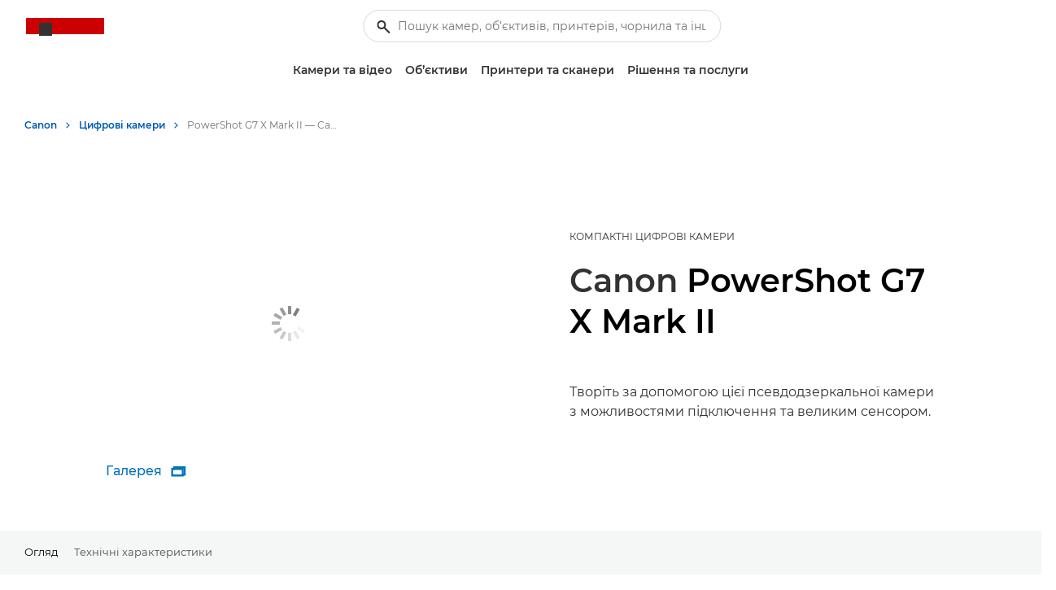

--- FILE ---
content_type: text/html;charset=UTF-8
request_url: https://www.canon.ua/cameras/powershot-g7-x-mark-ii/
body_size: 26451
content:
 <!DOCTYPE html> <!-- Last published on: 1-Mar-2024 19:23:31 CET--> <!-- Page first created on: 4-Feb-2016 15:45:19 CET--> <!-- Page: tcm:212-1352055-64 Status:Inherited from 12 --> <!-- SG: tcm:212-141179-4--> <!-- PT: FLEX-Page / tcm:212-1935357-128-->   
<!-- Component #:1 / Page Info / SEO Placeholder / tcm:212-1763202-16 -  -->
<!-- Component #:2 / [PRODUCT] Master / FLEX-Block-Hero-Header / tcm:212-2028885-16 -  -->
<!-- Component #:3 / [PRODUCT] Master / FLEX-Product-In-Page-Navigation / tcm:212-2028885-16 -  -->
<!-- Component #:4 / [PRODUCT] Master / FLEX-Product-Gallery / tcm:212-2028885-16 -  -->
<!-- Component #:5 / [PRODUCT] Master / FLEX-Product-USP / tcm:212-2028885-16 -  -->
<!-- Component #:6 / [PRODUCT] Master / FLEX-Product-Detailed-Features / tcm:212-2028885-16 -  -->
<!-- Component #:7 / [PRODUCT] Master / FLEX-Product-Key-Feature / tcm:212-2028885-16 -  -->
<!-- Component #:8 / [PRODUCT] Master / FLEX-Product-Reviews / tcm:212-2028885-16 -  -->    <!--[if lt IE 7]><html class="no-js lt-ie9 lt-ie8 lt-ie7" lang="uk-UA"><![endif]--> <!--[if IE 7]><html class="no-js lt-ie9 lt-ie8" lang="uk-UA"><![endif]--> <!--[if IE 8]><html class="no-js lt-ie9" lang="uk-UA"><![endif]--> <!--[if lte IE 9]><html class="lte-ie9" lang="uk-UA"><![endif]--> <!--[if !IE]><!--> <html class="no-js" lang="uk-UA"> <!--<![endif]--> <head> <title>Canon PowerShot G7 X Mark II - Canon Ukraine</title>   <link rel="canonical" href="https://www.canon.ua/cameras/powershot-g7-x-mark-ii/"/> <meta name="h1" content="Canon PowerShot G7 X Mark II"/> <meta name="title" content="Canon PowerShot G7 X Mark II - Canon Ukraine"/> <meta name="description" content="Дізнайтеся про Canon PowerShot G7 X Mark II. Ця компактна камера з великим сенсором дає змогу знімати фото й відео у форматі Full HD з якістю цифрової дзеркальної фотокамери."/>  <meta name="canonical" content="https://www.canon.ua/cameras/powershot-g7-x-mark-ii/"/> <meta name="pageinfo-date"/>    <meta content="Canon Ukraine" name="author"/> <meta content="text/html; charset=UTF-8"/> <meta content="width=device-width, initial-scale=1" name="viewport"/> <meta content="IE=edge" http-equiv="X-UA-Compatible"/> <meta name="ps-account" content="1716">   <meta content="uk_UA" property="og:locale"/> <meta content="Canon Ukraine" property="og:site_name"/>     <meta content="//cdn.media.amplience.net/i/canon/powershot_g7_x_mark_ii-frt_2cf4aefd9f07402d8cefd53b88ee0594.psd?$image-sitemap-thumb$" property="2028885-block-hero-header-image-location_0"/>     <meta content="5616" property="og:image:width"/>     <meta content="Canon PowerShot G7 X Mark II" name="title" property="og:title"/>       <meta content="Дізнайтеся про Canon PowerShot G7 X Mark II. Ця компактна камера з великим сенсором дає змогу знімати фото й відео у форматі Full HD з якістю цифрової дзеркальної фотокамери." property="og:description"/>      <meta content="//cdn.media.amplience.net/i/canon/powershot_g7_x_mark_ii-frt_2cf4aefd9f07402d8cefd53b88ee0594" property="og:image"/>      <meta content="3744" property="og:image:height"/>       <meta content="Product" property="og:type"/>      <meta content="https://www.canon.ua/cameras/powershot-g7-x-mark-ii/" property="og:url"/>     <meta content="application/photoshop" property="og:image:type"/>    <meta name="image-sitemap" content="{
  &quot;imageUrl&quot; : [ &quot;//cdn.media.amplience.net/i/canon/powershot_g7_x_mark_ii-frt_2cf4aefd9f07402d8cefd53b88ee0594.psd&quot; ]
}"/>    <meta content="Consumer" name="shopnow-bussiness-identifier"/>   <meta content="2028872" name="Product-Id"/>   <meta content="Компактні цифрові камери" name="Product-Sub-Category"/>   <meta content="/cameras/powershot-g7-x-mark-ii/specifications/index.html" name="product-specification-url"/>   <meta content="3637C011" name="product-mercurycode"/>   <meta content="PowerShot G7 X Mark II" name="Product-Name"/>   <meta content="Yes" name="Hide-Main-CTA"/>   <meta content="2019-12-02T18:00:00.000Z" name="shopnow-label-start-date"/>   <meta content="//cdn.media.amplience.net/i/canon/powershot_g7_x_mark_ii-frt_2cf4aefd9f07402d8cefd53b88ee0594.psd" name="Image"/>  <meta content="Canon Ukraine" name="twitter:site"/>  <meta content="Summary_large_image" name="twitter:card"/>     <meta content="Canon PowerShot G7 X Mark II" name="twitter:title"/>   <meta content="//cdn.media.amplience.net/i/canon/powershot_g7_x_mark_ii-frt_2cf4aefd9f07402d8cefd53b88ee0594" name="twitter:image"/>   <meta content="https://www.canon.ua/cameras/powershot-g7-x-mark-ii/" name="twitter:url"/>   <meta content="Дізнайтеся про Canon PowerShot G7 X Mark II. Ця компактна камера з великим сенсором дає змогу знімати фото й відео у форматі Full HD з якістю цифрової дзеркальної фотокамери." name="twitter:description"/>     <meta content="no" name="Taxonomy"/>        <meta content="//cdn.media.amplience.net/i/canon/powershot_g7_x_mark_ii-frt_2cf4aefd9f07402d8cefd53b88ee0594?w=100&amp;aspect=4:3&amp;qlt=60&amp;sm=aspect&amp;fmt=jpg&amp;fmt.options=interlaced&amp;bg=rgb(255,255,255)" name="Product-Image-Small"/>    <meta content="Canon PowerShot G7 X Mark II" name="Google-Title"/>    <meta content="https://www.canon.ua/cameras/powershot-g7-x-mark-ii/#reviews" name="Reviews-Deep-Link"/>    <meta content="//cdn.media.amplience.net/i/canon/powershot_g7_x_mark_ii-frt_2cf4aefd9f07402d8cefd53b88ee0594?w=200&amp;aspect=4:3&amp;qlt=80&amp;sm=aspect&amp;fmt=jpg&amp;fmt.options=interlaced&amp;bg=rgb(255,255,255)" name="Product-Image-Large"/>   <meta content="На головну|/$Цифрові камери|/cameras/" name="breadcrumb"/>   <meta content="1716" name="ps-account"/>   <meta content="en" name="ps-language"/>   <meta content="GB" name="ps-country"/>   <link rel="dns-prefetch" href="//canoneu.saas.appdynamics.com"/> <link rel="dns-prefetch" href="//cdn.optimizely.com"/> <link rel="dns-prefetch" href="//cdnjs.cloudflare.com"/> <link rel="dns-prefetch" href="//cloud.typography.com"/> <link rel="dns-prefetch" href="//collect-eu-west-1.tealiumiq.com"/> <link rel="dns-prefetch" href="//connect.facebook.net"/> <link rel="dns-prefetch" href="//display.ugc.bazaarvoice.com"/> <link rel="dns-prefetch" href="//cdn.media.amplience.net"/> <link rel="dns-prefetch" href="//s1.adis.ws"/> <link rel="dns-prefetch" href="//logx.optimizely.com"/> <link rel="dns-prefetch" href="//network.bazaarvoice.com"/> <link rel="dns-prefetch" href="//s3.amazonaws.com"/> <link rel="dns-prefetch" href="//sadmin.brightcove.com"/> <link rel="dns-prefetch" href="//tags.tiqcdn.com"/> <link rel="dns-prefetch" href="//visitor-service-eu-west-1.tealiumiq.com"/> <link rel="dns-prefetch" href="//www.canon-europe.com"/> <link rel="dns-prefetch" href="//www.facebook.com"/> <link rel="dns-prefetch" href="//www.google-analytics.com"/> <link rel="dns-prefetch" href="//www.youtube.com"/> <link rel="dns-prefetch" href="//service.force.com"/> <link rel="dns-prefetch" href="//comeandsee--devxq3.my.salesforce.com"/> <link rel="dns-prefetch" href="//devxq3-canon-europe.cs169.force.com"/> <link rel="dns-prefetch" href="//c.la2-c1cs-ia4.salesforceliveagent.com"/> <link rel="dns-prefetch" href="//d.la2-c1cs-ia4.salesforceliveagent.com"/> <link rel="dns-prefetch" href="//ref.ccb-dev.com"/> <link rel="dns-prefetch" href="//st.smartassistant.com"/> <link rel="dns-prefetch" href="//wirewax.s3.eu-west-1.amazonaws.com"/> <link rel="dns-prefetch" href="//mpsnare.iesnare.com"/> <link rel="dns-prefetch" href="//apps.nexus.bazaarvoice.com"/> <link rel="dns-prefetch" href="//platform.twitter.com"/> <link rel="dns-prefetch" href="//tiger-cdn.zoovu.com"/> <link rel="dns-prefetch" href="//cdn.syndication.twimg.com"/> <link rel="shortcut icon" href="/favicon.ico"> <link rel="apple-touch-icon" sizes="180x180" href="/apple-touch-icon.png"> <link rel="icon" type="image/png" sizes="32x32" href="/favicon-32x32.png"> <link rel="icon" type="image/png" sizes="16x16" href="/favicon-16x16.png"> <link rel="manifest" href="/site.webmanifest"> <link rel="mask-icon" href="/safari-pinned-tab.svg" color="#5bbad5"> <meta name="msapplication-config" content="browserconfig.xml"/>  <link rel="stylesheet" type="text/css" href="https://www.canon-europe.com/cds-html/dist/css/cds-app.css?v=Q01.25.06.1" media="screen">    <link rel="stylesheet" type="text/css" href="//www.canon-europe.com/atoms-design-system/dist/main.css?v=Q01.25.06.1" media="screen">   <link rel="stylesheet" type="text/css" href="/system/assets/FLEX/css/supportforcore.bundle.css?v=Q01.25.06.1" media="screen"> <link rel="stylesheet" type="text/css" href="/system/assets/FLEX/css/print.css?v=Q01.25.06.1" media="print">       <script>
digitalData = {
  "site": {
    "siteTitle": "Canon Ukraine",
    "siteCountryCode": "UA",
    "siteLanguageCode": "uk"
  },
  "page": {
    "pageInfo": {
      "pageName": "Canon PowerShot G7 X Mark II - Canon Ukraine"
    },
    "category": {
      "siteSection": "Consumer"
    },
    "attributes": {
      "searchType": "",
      "keyword": "",
      "numberOfResults": ""
    }
  },
  "product": {
    "category": {},
    "productInfo": {
      "productName": "PowerShot G7 X Mark II",
      "skuID": "3637C011"
    }
  }
};
</script>   <script src="//tags.tiqcdn.com/utag/canoneurope/mktg-nsos/prod/utag.sync.js"></script>   
<script>(window.BOOMR_mq=window.BOOMR_mq||[]).push(["addVar",{"rua.upush":"false","rua.cpush":"false","rua.upre":"false","rua.cpre":"false","rua.uprl":"false","rua.cprl":"false","rua.cprf":"false","rua.trans":"","rua.cook":"false","rua.ims":"false","rua.ufprl":"false","rua.cfprl":"false","rua.isuxp":"false","rua.texp":"norulematch","rua.ceh":"false","rua.ueh":"false","rua.ieh.st":"0"}]);</script>
                              <script>!function(e){var n="https://s.go-mpulse.net/boomerang/";if("False"=="True")e.BOOMR_config=e.BOOMR_config||{},e.BOOMR_config.PageParams=e.BOOMR_config.PageParams||{},e.BOOMR_config.PageParams.pci=!0,n="https://s2.go-mpulse.net/boomerang/";if(window.BOOMR_API_key="9DTSG-M97AR-HJPQD-68PJ3-HZYBR",function(){function e(){if(!o){var e=document.createElement("script");e.id="boomr-scr-as",e.src=window.BOOMR.url,e.async=!0,i.parentNode.appendChild(e),o=!0}}function t(e){o=!0;var n,t,a,r,d=document,O=window;if(window.BOOMR.snippetMethod=e?"if":"i",t=function(e,n){var t=d.createElement("script");t.id=n||"boomr-if-as",t.src=window.BOOMR.url,BOOMR_lstart=(new Date).getTime(),e=e||d.body,e.appendChild(t)},!window.addEventListener&&window.attachEvent&&navigator.userAgent.match(/MSIE [67]\./))return window.BOOMR.snippetMethod="s",void t(i.parentNode,"boomr-async");a=document.createElement("IFRAME"),a.src="about:blank",a.title="",a.role="presentation",a.loading="eager",r=(a.frameElement||a).style,r.width=0,r.height=0,r.border=0,r.display="none",i.parentNode.appendChild(a);try{O=a.contentWindow,d=O.document.open()}catch(_){n=document.domain,a.src="javascript:var d=document.open();d.domain='"+n+"';void(0);",O=a.contentWindow,d=O.document.open()}if(n)d._boomrl=function(){this.domain=n,t()},d.write("<bo"+"dy onload='document._boomrl();'>");else if(O._boomrl=function(){t()},O.addEventListener)O.addEventListener("load",O._boomrl,!1);else if(O.attachEvent)O.attachEvent("onload",O._boomrl);d.close()}function a(e){window.BOOMR_onload=e&&e.timeStamp||(new Date).getTime()}if(!window.BOOMR||!window.BOOMR.version&&!window.BOOMR.snippetExecuted){window.BOOMR=window.BOOMR||{},window.BOOMR.snippetStart=(new Date).getTime(),window.BOOMR.snippetExecuted=!0,window.BOOMR.snippetVersion=12,window.BOOMR.url=n+"9DTSG-M97AR-HJPQD-68PJ3-HZYBR";var i=document.currentScript||document.getElementsByTagName("script")[0],o=!1,r=document.createElement("link");if(r.relList&&"function"==typeof r.relList.supports&&r.relList.supports("preload")&&"as"in r)window.BOOMR.snippetMethod="p",r.href=window.BOOMR.url,r.rel="preload",r.as="script",r.addEventListener("load",e),r.addEventListener("error",function(){t(!0)}),setTimeout(function(){if(!o)t(!0)},3e3),BOOMR_lstart=(new Date).getTime(),i.parentNode.appendChild(r);else t(!1);if(window.addEventListener)window.addEventListener("load",a,!1);else if(window.attachEvent)window.attachEvent("onload",a)}}(),"".length>0)if(e&&"performance"in e&&e.performance&&"function"==typeof e.performance.setResourceTimingBufferSize)e.performance.setResourceTimingBufferSize();!function(){if(BOOMR=e.BOOMR||{},BOOMR.plugins=BOOMR.plugins||{},!BOOMR.plugins.AK){var n=""=="true"?1:0,t="",a="aoi5kzaxij72a2jlxsaq-f-22cbe0fda-clientnsv4-s.akamaihd.net",i="false"=="true"?2:1,o={"ak.v":"39","ak.cp":"1502789","ak.ai":parseInt("177520",10),"ak.ol":"0","ak.cr":9,"ak.ipv":4,"ak.proto":"h2","ak.rid":"d62ff1b","ak.r":42223,"ak.a2":n,"ak.m":"","ak.n":"essl","ak.bpcip":"3.145.213.0","ak.cport":33710,"ak.gh":"23.66.124.160","ak.quicv":"","ak.tlsv":"tls1.3","ak.0rtt":"","ak.0rtt.ed":"","ak.csrc":"-","ak.acc":"","ak.t":"1764473985","ak.ak":"hOBiQwZUYzCg5VSAfCLimQ==oVNL02ReF6M2NqFRAb/mXp7qukGil6ntiAsj+YV81LjY9mAQXWL3AxYe4mCQwUorU3lqgxYvdlxbJlq/IyThCAuc4zWrrnccnoTrlN/qff2i2N9Aehrqp7N19U+9Hty10wdRrjtqtNtGvGSdQEaOHp+C/RlMv4vkF6zYgyp9js/zVavzwqVareXp3/W4+6JzaP0hQ4nD7V7lKAzTRo4Ldv0IorkfBWClqm74IE/yCH/xyqAqOJkQUp9jnQQTM1sUfdaNnzOVKUefEL/8E+RZ76iU6fXKn8OCA9lTmW5IOAwfDLGSXY343cH2ctUyR0MU04ey6VO9Jn2rRyv9xuWsvaU8RVsSMd5F4ob6JE/BMbkwL/FEEELTKqAhwy0umzyKfCwftjZDlvrK1y2X8VhVzf3LOK5vJabKVHaLDa+oE0I=","ak.pv":"378","ak.dpoabenc":"","ak.tf":i};if(""!==t)o["ak.ruds"]=t;var r={i:!1,av:function(n){var t="http.initiator";if(n&&(!n[t]||"spa_hard"===n[t]))o["ak.feo"]=void 0!==e.aFeoApplied?1:0,BOOMR.addVar(o)},rv:function(){var e=["ak.bpcip","ak.cport","ak.cr","ak.csrc","ak.gh","ak.ipv","ak.m","ak.n","ak.ol","ak.proto","ak.quicv","ak.tlsv","ak.0rtt","ak.0rtt.ed","ak.r","ak.acc","ak.t","ak.tf"];BOOMR.removeVar(e)}};BOOMR.plugins.AK={akVars:o,akDNSPreFetchDomain:a,init:function(){if(!r.i){var e=BOOMR.subscribe;e("before_beacon",r.av,null,null),e("onbeacon",r.rv,null,null),r.i=!0}return this},is_complete:function(){return!0}}}}()}(window);</script></head> <body class="dark-hamburger">   <script type="text/javascript">
          (function(a,b,c,d){
          a='//tags.tiqcdn.com/utag/canoneurope/mktg-nsos/prod/utag.js';
          b=document;c='script';d=b.createElement(c);d.src=a;d.type='text/java'+c;d.async=true;
          a=b.getElementsByTagName(c)[0];a.parentNode.insertBefore(d,a);
          })();
      </script>  <input type="hidden" id="isltor" value="true">        <div id="main-header">    <div class = "cds-light-mode" dir = "ltr"> <nav class="cds-nav position-relative"> <div class="cds-nav--topbar">  <div class="cds-header-icons-wrapper--mobile">   <div class="cds-px-8 cds-nav--mobile"> <button class="cds-nav--icon-wrapper cds-nav--search-open" aria-label = "пошук"> <svg width="16" height="16" viewBox="0 0 16 16" fill="none" xmlns="http://www.w3.org/2000/svg"> <g clip-path="url(#clip0_1018_1005)"> <path fill-rule="evenodd" clip-rule="evenodd" d="M10 5.5C10 7.98523 7.98528 10 5.5 10C3.01472 10 1 7.98523 1 5.5C1 3.01477 3.01472 1 5.5 1C7.98528 1 10 3.01477 10 5.5ZM9.02113 9.72534C8.06715 10.5212 6.83951 11 5.5 11C2.46243 11 0 8.5376 0 5.5C0 2.4624 2.46243 0 5.5 0C8.53757 0 11 2.4624 11 5.5C11 6.83801 10.5222 8.06445 9.728 9.01794L15.8546 15.1445C16.0499 15.3398 16.0499 15.6564 15.8546 15.8517C15.6593 16.0469 15.3428 16.0469 15.1475 15.8517L9.02113 9.72534Z"/> </g> <defs> <clipPath id="clip0_1018_1005"> <rect width="16" height="16" fill="white"/> </clipPath> </defs> </svg> </button> </div>  </div>  <div class="cds-nav--logo-container">   <div class = "cds-nav--logo-wrapper"> <a href = "https://www.canon.ua/" class="cds-nav__logo-link" data-tealium-link = "header_click" data-tealium-link-event-event_info-click_text = "Canon Logo" data-tealium-link-event-event_info-click_u_r_l = "https://www.canon.ua/"> <span class = "cds-logo-canon"> </span> <span class="cds-visually-hidden"> Canon Logo, back to home page</span> </a> </div>     <div class="cds-nav--skip-to-content"> <a href="#main-content" class="cds-link cds-link--medium cds-link--icon-right cds-link--icon-primary cds-link--text-link"> <span>Перейти до основного вмісту</span> <span><svg width="16" height="16" viewBox="0 0 16 16" fill="none" xmlns="http://www.w3.org/2000/svg"> <path d="M6 4.24756L10 7.99756L6 11.7476" stroke-linecap="round" stroke-linejoin="round"/> </svg> </span> </a> </div>  </div>    <div class="cds-px-8 cds-nav--mobile"> <button class="cds-nav--icon-wrapper menu-open" aria-label = " "> <svg width="16" height="16" viewBox="0 0 16 16" fill="none" xmlns="http://www.w3.org/2000/svg"> <path fill-rule="evenodd" clip-rule="evenodd" d="M0.5 2H15.5C15.7761 2 16 2.22388 16 2.5C16 2.77612 15.7761 3 15.5 3H0.5C0.223862 3 0 2.77612 0 2.5C0 2.22388 0.223862 2 0.5 2ZM15.5 7.5H0.5C0.223862 7.5 0 7.72388 0 8C0 8.27612 0.223862 8.5 0.5 8.5H15.5C15.7761 8.5 16 8.27612 16 8C16 7.72388 15.7761 7.5 15.5 7.5ZM15.5 13H0.5C0.223862 13 0 13.2239 0 13.5C0 13.7761 0.223862 14 0.5 14H15.5C15.7761 14 16 13.7761 16 13.5C16 13.2239 15.7761 13 15.5 13Z"/> </svg> </button> </div> </div>  <div class="cds-nav--search-bar cds-nav--desktop"> <div class="position-relative cds-nav--search-wrapper"> <div class="position-relative"> <form class="cds-nav--search-form"> <div class="cds-input position-relative cds-input--pill-full"> <span class="cds-input--icon"> <svg width="16" height="16" viewBox="0 0 16 16" fill="none" xmlns="http://www.w3.org/2000/svg"> <path fill-rule="evenodd" clip-rule="evenodd" d="M9 5.5C9 7.433 7.433 9 5.5 9C3.567 9 2 7.433 2 5.5C2 3.567 3.567 2 5.5 2C7.433 2 9 3.567 9 5.5ZM8.61926 10.0305C7.73289 10.642 6.65825 11 5.5 11C2.46243 11 0 8.53757 0 5.5C0 2.46243 2.46243 0 5.5 0C8.53757 0 11 2.46243 11 5.5C11 6.65842 10.6419 7.7332 10.0303 8.61964L15.7048 14.2942C16.0944 14.6838 16.0944 15.3155 15.7048 15.7051C15.3152 16.0947 14.6835 16.0947 14.2938 15.7051L8.61926 10.0305Z"/> </svg> </span> <input type="text" class="cds-input__field cds-nav--search-input" placeholder="Пошук камер, об’єктивів, принтерів, чорнила та іншого на сайті Canon"/> </div> </form> <button class="cds-input--cross-icon input-clear-btn"> <svg width="6" height="6" viewBox="0 0 6 6" fill="none" xmlns="http://www.w3.org/2000/svg"> <path fill-rule="evenodd" clip-rule="evenodd" d="M0.854472 0.146552C0.659008 -0.0488508 0.342074 -0.0488508 0.14661 0.146552C-0.0488699 0.342078 -0.0488699 0.658951 0.14661 0.854476L2.29215 3L0.14661 5.14552C-0.0488699 5.34105 -0.0488699 5.65792 0.14661 5.85345C0.342074 6.04885 0.659008 6.04885 0.854472 5.85345L3.00001 3.70792L5.14549 5.85333C5.34095 6.04885 5.65789 6.04885 5.85337 5.85333C6.04883 5.65792 6.04883 5.34093 5.85337 5.14552L3.70787 3L5.85337 0.854476C6.04883 0.659073 6.04883 0.342078 5.85337 0.146675C5.65789 -0.0488508 5.34095 -0.0488508 5.14549 0.146675L3.00001 2.29208L0.854472 0.146552Z"/> </svg> <span class="visually-hidden">Закрити пошук</span> </button> </div> <div class="cds-nav--search-result"> <div class="position-absolute start-0 w-100 cds-py-16 cds-input-search-options"> <div class="cds-visually-hidden cds-nav--search-result-message" role="region" aria-live="polite"> Закрити пошук </div> <div class="cds-nav--search-suggestions"> <p class="cds-sub-heading--2 cds-nav--search-list-label cds-px-16 text-left">РЕКОМЕНДОВАНІ ПОШУКОВІ ЗАПИТИ</p> <ul class="cds-nav--search-results-list"> </ul> </div>  <div class="cds-nav--search-recommendations"> <p class="cds-sub-heading--2 cds-nav--search-list-label cds-px-16 cds-pb-8 text-left">ШВИДКІ ПОСИЛАННЯ</p> <ul>  <li> <a href = "https://www.canon.ua/support/" data-tealium-link="cta_quickLinks" data-tealium-link-event-event_info-_quick_link = "https://www.canon.ua/support/" data-tealium-link-event-event_info-_quick_link_title = "Потрібна допомога?" class="cds-link cds-link--medium cds-link--text-link cds-link--icon-primary cds-link--icon-right cds-px-16 cds-py-8 w-100"> <span>Потрібна допомога?</span> <span> <svg width="16" height="16" viewBox="0 0 16 16" fill="none" xmlns="http://www.w3.org/2000/svg"> <path d="M6 4.24707L10 7.99707L6 11.7471" stroke-linecap="round" stroke-linejoin="round"/> </svg> </span> </a> </li>  <li> <a href = "https://www.canon.ua/cameras/" data-tealium-link="cta_quickLinks" data-tealium-link-event-event_info-_quick_link = "https://www.canon.ua/cameras/" data-tealium-link-event-event_info-_quick_link_title = "Перегляньте всі камери" class="cds-link cds-link--medium cds-link--text-link cds-link--icon-primary cds-link--icon-right cds-px-16 cds-py-8 w-100"> <span>Перегляньте всі камери</span> <span> <svg width="16" height="16" viewBox="0 0 16 16" fill="none" xmlns="http://www.w3.org/2000/svg"> <path d="M6 4.24707L10 7.99707L6 11.7471" stroke-linecap="round" stroke-linejoin="round"/> </svg> </span> </a> </li>  <li> <a href = "https://www.canon.ua/latest-products/" data-tealium-link="cta_quickLinks" data-tealium-link-event-event_info-_quick_link = "https://www.canon.ua/latest-products/" data-tealium-link-event-event_info-_quick_link_title = "Перегляньте останні випуски продуктів" class="cds-link cds-link--medium cds-link--text-link cds-link--icon-primary cds-link--icon-right cds-px-16 cds-py-8 w-100"> <span>Перегляньте останні випуски продуктів</span> <span> <svg width="16" height="16" viewBox="0 0 16 16" fill="none" xmlns="http://www.w3.org/2000/svg"> <path d="M6 4.24707L10 7.99707L6 11.7471" stroke-linecap="round" stroke-linejoin="round"/> </svg> </span> </a> </li>  <li> <a href = "https://www.canon.ua/business/solutions/" data-tealium-link="cta_quickLinks" data-tealium-link-event-event_info-_quick_link = "https://www.canon.ua/business/solutions/" data-tealium-link-event-event_info-_quick_link_title = "Пошук рішень для бізнесу" class="cds-link cds-link--medium cds-link--text-link cds-link--icon-primary cds-link--icon-right cds-px-16 cds-py-8 w-100"> <span>Пошук рішень для бізнесу</span> <span> <svg width="16" height="16" viewBox="0 0 16 16" fill="none" xmlns="http://www.w3.org/2000/svg"> <path d="M6 4.24707L10 7.99707L6 11.7471" stroke-linecap="round" stroke-linejoin="round"/> </svg> </span> </a> </li>  </ul> <div class="cds-nav--recent-search-wrapper"> <p class="cds-sub-heading--2 cds-nav--search-list-label cds-px-16 text-left">ОСТАННІ ПОШУКОВІ ЗАПИТИ</p> <ul class="cds-nav--recent-search-list"> </ul> </div> </div>  </div> </div> </div> </div> <div class="cds-nav--search-overlay"></div>  <div class="cds-nav--mobile-wrapper"> <div class="cds-nav--links-content"> <div class="cds-nav--mobile"> <button class="cds-nav--icon-wrapper cds-nav--menu-close"> <svg width="16" height="16" viewBox="0 0 16 16" fill="none" xmlns="http://www.w3.org/2000/svg"> <path fill-rule="evenodd" clip-rule="evenodd" d="M1.71492 0.300903C1.3244 -0.0897216 0.691219 -0.0897216 0.300701 0.300903C-0.089817 0.691406 -0.089817 1.32458 0.300701 1.71509L6.58868 8.00305L0.300716 14.291C-0.0898018 14.6815 -0.0898018 15.3147 0.300716 15.7052C0.691235 16.0957 1.32441 16.0957 1.71493 15.7052L8.00291 9.41724L14.2907 15.7051C14.6812 16.0957 15.3144 16.0957 15.7049 15.7051C16.0954 15.3146 16.0954 14.6814 15.7049 14.2909L9.41711 8.00305L15.7049 1.71521C16.0955 1.32458 16.0955 0.691528 15.7049 0.300903C15.3144 -0.0895995 14.6813 -0.0895995 14.2907 0.300903L8.00287 6.58887L1.71492 0.300903Z" fill="currentColor"/> </svg> <span class="visually-hidden">Закрити меню</span> </button> </div>  <div class="cds-header-icons-wrapper">      <div class = "cds-px-lg-8 position-relative cds-nav--my-canon-account-wrapper"> <button aria-label = "Мій обліковий запис" aria-controls="my-canon-dropdown" class="cds-dropdown-button menu-link cds-dropdown-button--medium cds-nav--my-canon-account cds-nav--menu-item"> <span class="cds-nav--desktop cds-nav--icon-wrapper cds-account-icon-wrapper" data-tealium-link="header_click" data-tealium-link-event-event_info-click_text = "Мій обліковий запис" data-tealium-link-event-event_info-click_u_r_l = " "> <span class="cds-icon-account-header"></span> </span> <span class="cds-nav--mobile">Мій обліковий запис</span> <span class="cds-icon cds-icon-primary cds-nav__menu-link-icon"> <svg width="16" height="16" viewBox="0 0 16 16" fill="none" xmlns="http://www.w3.org/2000/svg"> <g clip-path="url(#clip0_1094_1143)"> <path fill-rule="evenodd" clip-rule="evenodd" d="M3.53048 0.316062C3.90821 -0.0868501 4.54104 -0.107264 4.94395 0.270466L12.4106 7.27047C12.6123 7.45951 12.7267 7.72359 12.7267 8C12.7267 8.27641 12.6123 8.54049 12.4106 8.72954L4.94395 15.7295C4.54104 16.1073 3.90821 16.0869 3.53048 15.6839C3.15275 15.281 3.17316 14.6482 3.57607 14.2705L10.2646 8L3.57607 1.72954C3.17316 1.35181 3.15275 0.718974 3.53048 0.316062Z" fill="currentColor"></path> </g> <defs> <clipPath id="clip0_1094_1143"> <rect width="16" height="16" fill="white"></rect> </clipPath> </defs> </svg> </span> </button> <div class="cds-nav--my-canon-dropdown cds-surface-primary cds-nav-link-content cds-nav--submenu-content-item menu-content cds-pl-24 cds-pt-24">  <button type="button" class="nav__menu-return-button cds-ml-8 "> <span class="nav__icon-menu-close" aria-hidden="true"> <svg width="11" height="18" viewBox="0 0 11 18" fill="none" xmlns="http://www.w3.org/2000/svg"> <path d="M10 1L2 9L10 17" stroke="currentColor" stroke-width="2"/> </svg> </span> <span class="visually-hidden">Повернутися</span> </button>   <button type="reset" class="nav__menu-close-button cds-mr-8"> <span class="nav__icon-menu-close" aria-hidden="true"> <svg width="16" height="16" viewBox="0 0 16 16" fill="none" xmlns="http://www.w3.org/2000/svg"> <rect width="20.5702" height="2.05702" transform="matrix(0.707104 0.707109 -0.707104 0.707109 1.45508 0)" fill="currentColor"/> <rect width="20.5702" height="2.05702" transform="matrix(0.707104 -0.707109 0.707104 0.707109 0 14.5454)" fill="currentColor"/> </svg> </span> <span class="visually-hidden">Закрити меню</span> </button>  <div> <p class="cds-sub-heading--2">Мій обліковий запис</p>  <div class="cds-mt-16 cds-mb-24 cds-account-actions">          </div>   <ul class="cds-nav--my-account">            <li class = "cds-mb-16"> <a href = "https://www.canon.ua/subscribe/" target = "_self" class="cds-link--simple cds-sub-heading--2"> <span>Підпишіться на наш інформаційний бюлетень</span> </a> </li>      <li class = "cds-mb-16"> <a href = "https://www.canon.ua/pro/canon-professional-services/" target = "_self" class="cds-link--simple cds-sub-heading--2"> <span>Програма Canon Professional Services</span> </a> </li>      <li> <a href = "https://businessid.canon-europe.com/s/login/" target = "_self" class="cds-link--simple cds-sub-heading--2"> <span>Обліковий запис компанії</span> </a> </li>    </ul>  </div> </div> </div>    </div>   <ul class="cds-nav--menu-list">     <li class = "cds-nav--menu-item  cds-nav-layer-1 has-sub-level ">   <a href = "https://www.canon.ua/cameras/" target = "_self" class="cds-dropdown-button menu-link cds-dropdown-button--medium" data-tealium-link = "nav_click" data-tealium-link-event-event_info-nav-title = "Камери та відео" data-tealium-link-event-event_info-nav-url = "https://www.canon.ua/cameras/"> <span>Камери та відео</span> <span class="cds-icon cds-icon-primary cds-nav__menu-link-icon"> <svg width="16" height="16" viewBox="0 0 16 16" fill="none" xmlns="http://www.w3.org/2000/svg"> <g clip-path="url(#clip0_1094_1143)"> <path fill-rule="evenodd" clip-rule="evenodd" d="M3.53048 0.316062C3.90821 -0.0868501 4.54104 -0.107264 4.94395 0.270466L12.4106 7.27047C12.6123 7.45951 12.7267 7.72359 12.7267 8C12.7267 8.27641 12.6123 8.54049 12.4106 8.72954L4.94395 15.7295C4.54104 16.1073 3.90821 16.0869 3.53048 15.6839C3.15275 15.281 3.17316 14.6482 3.57607 14.2705L10.2646 8L3.57607 1.72954C3.17316 1.35181 3.15275 0.718974 3.53048 0.316062Z" fill="currentColor"/> </g> <defs> <clipPath id="clip0_1094_1143"> <rect width="16" height="16" fill="white"/> </clipPath> </defs> </svg> </span> <button class="cds-nav--menu-open" aria-label = "Камери та відео"> <svg width="16" height="16" viewBox="0 0 16 16" fill="none" xmlns="http://www.w3.org/2000/svg"> <path d="M11.7498 6L7.99976 10L4.24976 6" stroke="currentColor" stroke-linecap="round" stroke-linejoin="round"/> </svg> </button> </a> <div class="cds-nav--menu-item-content menu-content" inert> <div class="cds-surface-modal cds-container"> <div class="cds-nav-content"> <div class="cds-row">  <button type="button" class="nav__menu-return-button cds-ml-8 "> <span class="nav__icon-menu-close" aria-hidden="true"> <svg width="11" height="18" viewBox="0 0 11 18" fill="none" xmlns="http://www.w3.org/2000/svg"> <path d="M10 1L2 9L10 17" stroke="currentColor" stroke-width="2"/> </svg> </span> <span class="visually-hidden">Повернутися</span> </button>   <button type="reset" class="nav__menu-close-button cds-mr-8"> <span class="nav__icon-menu-close" aria-hidden="true"> <svg width="16" height="16" viewBox="0 0 16 16" fill="none" xmlns="http://www.w3.org/2000/svg"> <rect width="20.5702" height="2.05702" transform="matrix(0.707104 0.707109 -0.707104 0.707109 1.45508 0)" fill="currentColor"/> <rect width="20.5702" height="2.05702" transform="matrix(0.707104 -0.707109 0.707104 0.707109 0 14.5454)" fill="currentColor"/> </svg> </span> <span class="visually-hidden">Закрити меню</span> </button>  <div class="cds-nav__content-portion cds-pt-72 cds-pt-lg-0 cds-col-lg-9">       <div class="cds-nav-layer-2 has-sub-level cds-col-lg-4">  <label class="cds-nav-label menu-link cds-sub-heading--2-bold"> <span>Фотоапарати</span> <span class="cds-icon cds-icon-primary cds-nav__menu-link-icon"> <svg width="16" height="16" viewBox="0 0 16 16" fill="none" xmlns="http://www.w3.org/2000/svg"> <g clip-path="url(#clip0_1094_1143)"> <path fill-rule="evenodd" clip-rule="evenodd" d="M3.53048 0.316062C3.90821 -0.0868501 4.54104 -0.107264 4.94395 0.270466L12.4106 7.27047C12.6123 7.45951 12.7267 7.72359 12.7267 8C12.7267 8.27641 12.6123 8.54049 12.4106 8.72954L4.94395 15.7295C4.54104 16.1073 3.90821 16.0869 3.53048 15.6839C3.15275 15.281 3.17316 14.6482 3.57607 14.2705L10.2646 8L3.57607 1.72954C3.17316 1.35181 3.15275 0.718974 3.53048 0.316062Z" fill="currentColor"/> </g> <defs> <clipPath id="clip0_1094_1143"> <rect width="16" height="16" fill="white"/> </clipPath> </defs> </svg> </span> </label>  <div class="cds-nav-link-content cds-nav--submenu-content-item menu-content cds-px-24 cds-px-md-32 cds-px-lg-0 cds-pt-72 cds-pt-lg-0"> <div>  <button type="button" class="nav__menu-return-button cds-ml-8 "> <span class="nav__icon-menu-close" aria-hidden="true"> <svg width="11" height="18" viewBox="0 0 11 18" fill="none" xmlns="http://www.w3.org/2000/svg"> <path d="M10 1L2 9L10 17" stroke="currentColor" stroke-width="2"/> </svg> </span> <span class="visually-hidden">Повернутися</span> </button>   <button type="reset" class="nav__menu-close-button cds-mr-8"> <span class="nav__icon-menu-close" aria-hidden="true"> <svg width="16" height="16" viewBox="0 0 16 16" fill="none" xmlns="http://www.w3.org/2000/svg"> <rect width="20.5702" height="2.05702" transform="matrix(0.707104 0.707109 -0.707104 0.707109 1.45508 0)" fill="currentColor"/> <rect width="20.5702" height="2.05702" transform="matrix(0.707104 -0.707109 0.707104 0.707109 0 14.5454)" fill="currentColor"/> </svg> </span> <span class="visually-hidden">Закрити меню</span> </button>  <ul> <li class="cds-nav--mobile"> <label class="cds-nav-label cds-sublayer-title cds-sub-heading--2-bold cds-mb-16"> <span>Фотоапарати</span> </label> </li>    <li>  <a href = "https://www.canon.ua/cameras/mirrorless-cameras/" target = "_self" class="cds-link cds-link--image cds-sub-heading--2 cds-mb-md-8" data-tealium-link = "nav_click" data-tealium-link-event-event_info-nav-title = "Бездзеркальні камери" data-tealium-link-event-event_info-nav-url = "https://www.canon.ua/cameras/mirrorless-cameras/"> <span class="cds-link-card-image-section padded-image"> <picture class="canon-amplience lazyload__picture" aria-hidden="true"> <source data-srcset = "//cdn.media.amplience.net/i/canon/eos-r50-v_range-page_ff749732a682410b813787bcfd54b7a7?$cds-text-link-card$" type="image/webp" class="canon-amplience__image"> <img data-src = "//cdn.media.amplience.net/i/canon/eos-r50-v_range-page_ff749732a682410b813787bcfd54b7a7?$cds-text-link-card$" data-srcset = "//cdn.media.amplience.net/i/canon/eos-r50-v_range-page_ff749732a682410b813787bcfd54b7a7?$cds-text-link-card-jpg$" alt = "EOS R50 V" class="canon-amplience__image lazy loaded" loading="lazy" src = "//cdn.media.amplience.net/i/canon/eos-r50-v_range-page_ff749732a682410b813787bcfd54b7a7?$cds-text-link-card-jpg$"> </picture> </span> <span>Бездзеркальні камери</span> </a>  </li>      <li>  <a href = "https://www.canon.ua/cameras/dslr-cameras/" target = "_self" class="cds-link cds-link--image cds-sub-heading--2 cds-mb-md-8" data-tealium-link = "nav_click" data-tealium-link-event-event_info-nav-title = "Цифрові дзеркальні фотоапарати" data-tealium-link-event-event_info-nav-url = "https://www.canon.ua/cameras/dslr-cameras/"> <span class="cds-link-card-image-section padded-image"> <picture class="canon-amplience lazyload__picture" aria-hidden="true"> <source data-srcset = "//cdn.media.amplience.net/i/canon/eos-1d-x-mark-iii-bk-frt-ef24-70f2.8liiusm_square_867dc4d5372146ff9ffe03e431b56790?$cds-text-link-card$" type="image/webp" class="canon-amplience__image"> <img data-src = "//cdn.media.amplience.net/i/canon/eos-1d-x-mark-iii-bk-frt-ef24-70f2.8liiusm_square_867dc4d5372146ff9ffe03e431b56790?$cds-text-link-card$" data-srcset = "//cdn.media.amplience.net/i/canon/eos-1d-x-mark-iii-bk-frt-ef24-70f2.8liiusm_square_867dc4d5372146ff9ffe03e431b56790?$cds-text-link-card-jpg$" alt = "EOS-1D X Mark III" class="canon-amplience__image lazy loaded" loading="lazy" src = "//cdn.media.amplience.net/i/canon/eos-1d-x-mark-iii-bk-frt-ef24-70f2.8liiusm_square_867dc4d5372146ff9ffe03e431b56790?$cds-text-link-card-jpg$"> </picture> </span> <span>Цифрові дзеркальні фотоапарати</span> </a>  </li>      <li>  <a href = "https://www.canon.ua/cameras/compact-digital-cameras/" target = "_self" class="cds-link cds-link--image cds-sub-heading--2 cds-mb-md-8" data-tealium-link = "nav_click" data-tealium-link-event-event_info-nav-title = "Компактні цифрові камери" data-tealium-link-event-event_info-nav-url = "https://www.canon.ua/cameras/compact-digital-cameras/"> <span class="cds-link-card-image-section padded-image"> <picture class="canon-amplience lazyload__picture" aria-hidden="true"> <source data-srcset = "//cdn.media.amplience.net/i/canon/powershot-v1_ff1532b3d1e14f8d94a166d483472a4f?$cds-text-link-card$" type="image/webp" class="canon-amplience__image"> <img data-src = "//cdn.media.amplience.net/i/canon/powershot-v1_ff1532b3d1e14f8d94a166d483472a4f?$cds-text-link-card$" data-srcset = "//cdn.media.amplience.net/i/canon/powershot-v1_ff1532b3d1e14f8d94a166d483472a4f?$cds-text-link-card-jpg$" alt = "PowerShot V1" class="canon-amplience__image lazy loaded" loading="lazy" src = "//cdn.media.amplience.net/i/canon/powershot-v1_ff1532b3d1e14f8d94a166d483472a4f?$cds-text-link-card-jpg$"> </picture> </span> <span>Компактні цифрові камери</span> </a>  </li>      <li>  <a href = "https://www.canon.ua/instant-cameras-pocket-printers/" target = "_self" class="cds-link cds-link--image cds-sub-heading--2 cds-mb-md-8" data-tealium-link = "nav_click" data-tealium-link-event-event_info-nav-title = "Камери миттєвого друку та мініпринтери" data-tealium-link-event-event_info-nav-url = "https://www.canon.ua/instant-cameras-pocket-printers/"> <span class="cds-link-card-image-section padded-image"> <picture class="canon-amplience lazyload__picture" aria-hidden="true"> <source data-srcset = "//cdn.media.amplience.net/i/canon/selphy-qx20-wht_9792a1f731434dd9b41783cd2c26794c?$cds-text-link-card$" type="image/webp" class="canon-amplience__image"> <img data-src = "//cdn.media.amplience.net/i/canon/selphy-qx20-wht_9792a1f731434dd9b41783cd2c26794c?$cds-text-link-card$" data-srcset = "//cdn.media.amplience.net/i/canon/selphy-qx20-wht_9792a1f731434dd9b41783cd2c26794c?$cds-text-link-card-jpg$" alt = "SELPHY QX20" class="canon-amplience__image lazy loaded" loading="lazy" src = "//cdn.media.amplience.net/i/canon/selphy-qx20-wht_9792a1f731434dd9b41783cd2c26794c?$cds-text-link-card-jpg$"> </picture> </span> <span>Камери миттєвого друку та мініпринтери</span> </a>  </li>       <li>  <a href = "https://www.canon.ua/latest-products/" target = "_self" class="cds-link cds-link--simple cds-sub-heading--2 cds-mb-16" data-tealium-link="nav_click" data-tealium-link-event-event_info-nav-title = "Найновіші моделі" data-tealium-link-event-event_info-nav-url = "https://www.canon.ua/latest-products/"> <span>Найновіші моделі</span> </a>  </li>      <li>  <a href = "https://www.canon.ua/cameras/camera-selector/" target = "_self" class="cds-link cds-link--simple cds-sub-heading--2 cds-mb-16" data-tealium-link="nav_click" data-tealium-link-event-event_info-nav-title = "Засіб вибору камери" data-tealium-link-event-event_info-nav-url = "https://www.canon.ua/cameras/camera-selector/"> <span>Засіб вибору камери</span> </a>  </li>       <li>  <a href = "https://www.canon.ua/cameras/" target = "_self" class="cds-link cds-link--primary cds-link--icon-right cds-link--icon-secondary cds-mb-16 cds-sub-heading--2" data-tealium-link="nav_cta_click" data-tealium-link-event-event_info-nav-title = "Перегляньте всі камери" data-tealium-link-event-event_info-nav-url = "https://www.canon.ua/cameras/"> <span>Перегляньте всі камери</span> <span> <svg width="10" height="7" viewBox="0 0 10 7" fill="none" xmlns="http://www.w3.org/2000/svg"> <path fill-rule="evenodd" clip-rule="evenodd" d="M7.17197 0.635233C6.97052 0.446368 6.6541 0.456575 6.46523 0.658031C6.27637 0.859487 6.28658 1.17591 6.48803 1.36477L8.23228 3H0.5C0.223858 3 0 3.22386 0 3.5C0 3.77614 0.223858 4 0.5 4H8.23228L6.48803 5.63523C6.28658 5.8241 6.27637 6.14052 6.46523 6.34197C6.6541 6.54343 6.97052 6.55364 7.17197 6.36477L9.80545 3.89589C9.92379 3.80445 10 3.66113 10 3.5C10 3.33888 9.92379 3.19555 9.80544 3.10411L7.17197 0.635233Z"> </path> </svg> </span> </a>  </li>    </ul> </div> </div>   </div>            <div class="cds-nav-layer-2 has-sub-level cds-col-lg-4">  <label class="cds-nav-label menu-link cds-sub-heading--2-bold"> <span>Відеокамери</span> <span class="cds-icon cds-icon-primary cds-nav__menu-link-icon"> <svg width="16" height="16" viewBox="0 0 16 16" fill="none" xmlns="http://www.w3.org/2000/svg"> <g clip-path="url(#clip0_1094_1143)"> <path fill-rule="evenodd" clip-rule="evenodd" d="M3.53048 0.316062C3.90821 -0.0868501 4.54104 -0.107264 4.94395 0.270466L12.4106 7.27047C12.6123 7.45951 12.7267 7.72359 12.7267 8C12.7267 8.27641 12.6123 8.54049 12.4106 8.72954L4.94395 15.7295C4.54104 16.1073 3.90821 16.0869 3.53048 15.6839C3.15275 15.281 3.17316 14.6482 3.57607 14.2705L10.2646 8L3.57607 1.72954C3.17316 1.35181 3.15275 0.718974 3.53048 0.316062Z" fill="currentColor"/> </g> <defs> <clipPath id="clip0_1094_1143"> <rect width="16" height="16" fill="white"/> </clipPath> </defs> </svg> </span> </label>  <div class="cds-nav-link-content cds-nav--submenu-content-item menu-content cds-px-24 cds-px-md-32 cds-px-lg-0 cds-pt-72 cds-pt-lg-0"> <div>  <button type="button" class="nav__menu-return-button cds-ml-8 "> <span class="nav__icon-menu-close" aria-hidden="true"> <svg width="11" height="18" viewBox="0 0 11 18" fill="none" xmlns="http://www.w3.org/2000/svg"> <path d="M10 1L2 9L10 17" stroke="currentColor" stroke-width="2"/> </svg> </span> <span class="visually-hidden">Повернутися</span> </button>   <button type="reset" class="nav__menu-close-button cds-mr-8"> <span class="nav__icon-menu-close" aria-hidden="true"> <svg width="16" height="16" viewBox="0 0 16 16" fill="none" xmlns="http://www.w3.org/2000/svg"> <rect width="20.5702" height="2.05702" transform="matrix(0.707104 0.707109 -0.707104 0.707109 1.45508 0)" fill="currentColor"/> <rect width="20.5702" height="2.05702" transform="matrix(0.707104 -0.707109 0.707104 0.707109 0 14.5454)" fill="currentColor"/> </svg> </span> <span class="visually-hidden">Закрити меню</span> </button>  <ul> <li class="cds-nav--mobile"> <label class="cds-nav-label cds-sublayer-title cds-sub-heading--2-bold cds-mb-16"> <span>Відеокамери</span> </label> </li>     <li>  <a href = "https://www.canon.ua/video-cameras/hd-video-cameras/" target = "_self" class="cds-link cds-link--simple cds-sub-heading--2 cds-mb-16" data-tealium-link="nav_click" data-tealium-link-event-event_info-nav-title = "Відеокамери 4K" data-tealium-link-event-event_info-nav-url = "https://www.canon.ua/video-cameras/hd-video-cameras/"> <span>Відеокамери 4K</span> </a>  </li>      <li>  <a href = "https://www.canon.ua/video-cameras/professional-camcorders/" target = "_self" class="cds-link cds-link--simple cds-sub-heading--2 cds-mb-16" data-tealium-link="nav_click" data-tealium-link-event-event_info-nav-title = "Професійні відеокамери" data-tealium-link-event-event_info-nav-url = "https://www.canon.ua/video-cameras/professional-camcorders/"> <span>Професійні відеокамери</span> </a>  </li>      <li>  <a href = "https://www.canon.ua/video-cameras/cinema-eos-cameras/" target = "_self" class="cds-link cds-link--simple cds-sub-heading--2 cds-mb-16" data-tealium-link="nav_click" data-tealium-link-event-event_info-nav-title = "Кінокамери Cinema EOS" data-tealium-link-event-event_info-nav-url = "https://www.canon.ua/video-cameras/cinema-eos-cameras/"> <span>Кінокамери Cinema EOS</span> </a>  </li>      <li>  <a href = "https://www.canon.ua/video-cameras/high-sensitivity-cameras/" target = "_self" class="cds-link cds-link--simple cds-sub-heading--2 cds-mb-16" data-tealium-link="nav_click" data-tealium-link-event-event_info-nav-title = "Високочутливі камери" data-tealium-link-event-event_info-nav-url = "https://www.canon.ua/video-cameras/high-sensitivity-cameras/"> <span>Високочутливі камери</span> </a>  </li>      <li>  <a href = "https://www.canon.ua/business/products/network-surveillance-cameras/" target = "_self" class="cds-link cds-link--simple cds-sub-heading--2 cds-mb-16" data-tealium-link="nav_click" data-tealium-link-event-event_info-nav-title = "Камери відеоспостереження" data-tealium-link-event-event_info-nav-url = "https://www.canon.ua/business/products/network-surveillance-cameras/"> <span>Камери відеоспостереження</span> </a>  </li>      <li>  <a href = "https://www.canon.ua/ptz-cameras/" target = "_self" class="cds-link cds-link--simple cds-sub-heading--2 cds-mb-16" data-tealium-link="nav_click" data-tealium-link-event-event_info-nav-title = "Віддалені PTZ-системи" data-tealium-link-event-event_info-nav-url = "https://www.canon.ua/ptz-cameras/"> <span>Віддалені PTZ-системи</span> </a>  </li>       <li>  <a href = "https://www.canon.ua/video-cameras/" target = "_self" class="cds-link cds-link--primary cds-link--icon-right cds-link--icon-secondary cds-mb-16 cds-sub-heading--2" data-tealium-link="nav_cta_click" data-tealium-link-event-event_info-nav-title = "Переглянути всі відеокамери" data-tealium-link-event-event_info-nav-url = "https://www.canon.ua/video-cameras/"> <span>Переглянути всі відеокамери</span> <span> <svg width="10" height="7" viewBox="0 0 10 7" fill="none" xmlns="http://www.w3.org/2000/svg"> <path fill-rule="evenodd" clip-rule="evenodd" d="M7.17197 0.635233C6.97052 0.446368 6.6541 0.456575 6.46523 0.658031C6.27637 0.859487 6.28658 1.17591 6.48803 1.36477L8.23228 3H0.5C0.223858 3 0 3.22386 0 3.5C0 3.77614 0.223858 4 0.5 4H8.23228L6.48803 5.63523C6.28658 5.8241 6.27637 6.14052 6.46523 6.34197C6.6541 6.54343 6.97052 6.55364 7.17197 6.36477L9.80545 3.89589C9.92379 3.80445 10 3.66113 10 3.5C10 3.33888 9.92379 3.19555 9.80544 3.10411L7.17197 0.635233Z"> </path> </svg> </span> </a>  </li>    </ul> </div> </div>   </div>            <div class="cds-nav-layer-2 has-sub-level cds-col-lg-4 cds-pr-0 cds-pr-lg-32">  <label class="cds-nav-label menu-link cds-sub-heading--2-bold"> <span>Більше продуктів</span> <span class="cds-icon cds-icon-primary cds-nav__menu-link-icon"> <svg width="16" height="16" viewBox="0 0 16 16" fill="none" xmlns="http://www.w3.org/2000/svg"> <g clip-path="url(#clip0_1094_1143)"> <path fill-rule="evenodd" clip-rule="evenodd" d="M3.53048 0.316062C3.90821 -0.0868501 4.54104 -0.107264 4.94395 0.270466L12.4106 7.27047C12.6123 7.45951 12.7267 7.72359 12.7267 8C12.7267 8.27641 12.6123 8.54049 12.4106 8.72954L4.94395 15.7295C4.54104 16.1073 3.90821 16.0869 3.53048 15.6839C3.15275 15.281 3.17316 14.6482 3.57607 14.2705L10.2646 8L3.57607 1.72954C3.17316 1.35181 3.15275 0.718974 3.53048 0.316062Z" fill="currentColor"/> </g> <defs> <clipPath id="clip0_1094_1143"> <rect width="16" height="16" fill="white"/> </clipPath> </defs> </svg> </span> </label>  <div class="cds-nav-link-content cds-nav--submenu-content-item menu-content cds-px-24 cds-px-md-32 cds-px-lg-0 cds-pt-72 cds-pt-lg-0"> <div>  <button type="button" class="nav__menu-return-button cds-ml-8 "> <span class="nav__icon-menu-close" aria-hidden="true"> <svg width="11" height="18" viewBox="0 0 11 18" fill="none" xmlns="http://www.w3.org/2000/svg"> <path d="M10 1L2 9L10 17" stroke="currentColor" stroke-width="2"/> </svg> </span> <span class="visually-hidden">Повернутися</span> </button>   <button type="reset" class="nav__menu-close-button cds-mr-8"> <span class="nav__icon-menu-close" aria-hidden="true"> <svg width="16" height="16" viewBox="0 0 16 16" fill="none" xmlns="http://www.w3.org/2000/svg"> <rect width="20.5702" height="2.05702" transform="matrix(0.707104 0.707109 -0.707104 0.707109 1.45508 0)" fill="currentColor"/> <rect width="20.5702" height="2.05702" transform="matrix(0.707104 -0.707109 0.707104 0.707109 0 14.5454)" fill="currentColor"/> </svg> </span> <span class="visually-hidden">Закрити меню</span> </button>  <ul> <li class="cds-nav--mobile"> <label class="cds-nav-label cds-sublayer-title cds-sub-heading--2-bold cds-mb-16"> <span>Більше продуктів</span> </label> </li>     <li>  <a href = "https://www.canon.ua/cameras/eos-webcam-utility/" target = "_self" class="cds-link cds-link--simple cds-sub-heading--2 cds-mb-16" data-tealium-link="nav_click" data-tealium-link-event-event_info-nav-title = "Службова програма Canon Webcam Utility" data-tealium-link-event-event_info-nav-url = "https://www.canon.ua/cameras/eos-webcam-utility/"> <span>Службова програма Canon Webcam Utility</span> </a>  </li>      <li>  <a href = "https://www.canon.ua/professional-monitors/" target = "_self" class="cds-link cds-link--simple cds-sub-heading--2 cds-mb-16" data-tealium-link="nav_click" data-tealium-link-event-event_info-nav-title = "Професійні дисплеї" data-tealium-link-event-event_info-nav-url = "https://www.canon.ua/professional-monitors/"> <span>Професійні дисплеї</span> </a>  </li>      <li>  <a href = "https://www.canon.ua/apps/" target = "_self" class="cds-link cds-link--simple cds-sub-heading--2 cds-mb-16" data-tealium-link="nav_click" data-tealium-link-event-event_info-nav-title = "Програми" data-tealium-link-event-event_info-nav-url = "https://www.canon.ua/apps/"> <span>Програми</span> </a>  </li>      <li>  <a href = "https://www.canon.ua/software/" target = "_self" class="cds-link cds-link--simple cds-sub-heading--2 cds-mb-16" data-tealium-link="nav_click" data-tealium-link-event-event_info-nav-title = "Програмне забезпечення" data-tealium-link-event-event_info-nav-url = "https://www.canon.ua/software/"> <span>Програмне забезпечення</span> </a>  </li>      <li>  <a href = "https://www.canon.ua/pro/canon-professional-services/" target = "_self" class="cds-link cds-link--simple cds-sub-heading--2 cds-mb-16" data-tealium-link="nav_click" data-tealium-link-event-event_info-nav-title = "Програма Canon Professional Services" data-tealium-link-event-event_info-nav-url = "https://www.canon.ua/pro/canon-professional-services/"> <span>Програма Canon Professional Services</span> </a>  </li>      <li>  <a href = "https://developers.canon-europe.com/s/" target = "_blank" class="cds-link cds-link--simple cds-sub-heading--2 cds-mb-16" data-tealium-link="nav_click" data-tealium-link-event-event_info-nav-title = "Програма підтримки розробників Canon" data-tealium-link-event-event_info-nav-url = "https://developers.canon-europe.com/s/"> <span>Програма підтримки розробників Canon</span> </a>  </li>      <li>  <a href = "https://www.canon.ua/pro/professional-video-solutions/" target = "_self" class="cds-link cds-link--simple cds-sub-heading--2 cds-mb-16" data-tealium-link="nav_click" data-tealium-link-event-event_info-nav-title = "Професійні рішення для відеозйомки" data-tealium-link-event-event_info-nav-url = "https://www.canon.ua/pro/professional-video-solutions/"> <span>Професійні рішення для відеозйомки</span> </a>  </li>      <li>  <a href = "https://www.canon.ua/products/" target = "_self" class="cds-link cds-link--simple cds-sub-heading--2 cds-mb-16" data-tealium-link="nav_click" data-tealium-link-event-event_info-nav-title = "Інші продукти" data-tealium-link-event-event_info-nav-url = "https://www.canon.ua/products/"> <span>Інші продукти</span> </a>  </li>     </ul> </div> </div>   </div>      </div>    <div class="cds-col-lg-3">  <span class="cds-nav-link-content has-browseBy">        <div class = "cds-nav__browseBy cds-browseBy ">  <button type="button" class="nav__menu-return-button cds-ml-8 "> <span class="nav__icon-menu-close" aria-hidden="true"> <svg width="11" height="18" viewBox="0 0 11 18" fill="none" xmlns="http://www.w3.org/2000/svg"> <path d="M10 1L2 9L10 17" stroke="currentColor" stroke-width="2"/> </svg> </span> <span class="visually-hidden">Повернутися</span> </button>   <button type="reset" class="nav__menu-close-button cds-mr-8"> <span class="nav__icon-menu-close" aria-hidden="true"> <svg width="16" height="16" viewBox="0 0 16 16" fill="none" xmlns="http://www.w3.org/2000/svg"> <rect width="20.5702" height="2.05702" transform="matrix(0.707104 0.707109 -0.707104 0.707109 1.45508 0)" fill="currentColor"/> <rect width="20.5702" height="2.05702" transform="matrix(0.707104 -0.707109 0.707104 0.707109 0 14.5454)" fill="currentColor"/> </svg> </span> <span class="visually-hidden">Закрити меню</span> </button>  <div class="cds-tabs__container"> <div class="cds-tabs"> <div class="cds-row"> <div class="cds-tabs__wrapper"> <label class="cds-browseBy-label cds-label--1-bold">Переглянути за:</label> <ul class="cds-tabs__list" aria-label = "Переглянути за:">    <li class="cds-tabs__tab"> <button type="button" class="cds-tab-button-pill cds-cta-pill"> <span>Жанр</span> <span class="cds-icon cds-icon-primary cds-nav__menu-link-icon"> <svg width="16" height="16" viewBox="0 0 16 16" fill="none" xmlns="http://www.w3.org/2000/svg"> <g clip-path="url(#clip0_1094_1143)"> <path fill-rule="evenodd" clip-rule="evenodd" d="M3.53048 0.316062C3.90821 -0.0868501 4.54104 -0.107264 4.94395 0.270466L12.4106 7.27047C12.6123 7.45951 12.7267 7.72359 12.7267 8C12.7267 8.27641 12.6123 8.54049 12.4106 8.72954L4.94395 15.7295C4.54104 16.1073 3.90821 16.0869 3.53048 15.6839C3.15275 15.281 3.17316 14.6482 3.57607 14.2705L10.2646 8L3.57607 1.72954C3.17316 1.35181 3.15275 0.718974 3.53048 0.316062Z" fill="currentColor"/> </g> <defs> <clipPath id="clip0_1094_1143"> <rect width="16" height="16" fill="white"/> </clipPath> </defs> </svg> </span> </button> </li>      <li class="cds-tabs__tab"> <button type="button" class="cds-tab-button-pill cds-cta-pill"> <span>Промисловість</span> <span class="cds-icon cds-icon-primary cds-nav__menu-link-icon"> <svg width="16" height="16" viewBox="0 0 16 16" fill="none" xmlns="http://www.w3.org/2000/svg"> <g clip-path="url(#clip0_1094_1143)"> <path fill-rule="evenodd" clip-rule="evenodd" d="M3.53048 0.316062C3.90821 -0.0868501 4.54104 -0.107264 4.94395 0.270466L12.4106 7.27047C12.6123 7.45951 12.7267 7.72359 12.7267 8C12.7267 8.27641 12.6123 8.54049 12.4106 8.72954L4.94395 15.7295C4.54104 16.1073 3.90821 16.0869 3.53048 15.6839C3.15275 15.281 3.17316 14.6482 3.57607 14.2705L10.2646 8L3.57607 1.72954C3.17316 1.35181 3.15275 0.718974 3.53048 0.316062Z" fill="currentColor"/> </g> <defs> <clipPath id="clip0_1094_1143"> <rect width="16" height="16" fill="white"/> </clipPath> </defs> </svg> </span> </button> </li>    </ul> </div> </div> </div> <div class="cds-tabs__content">    <div class="cds-tabs__single cds-mt-72 cds-mt-lg-0"> <button type="button" class="cds-tab-title cds-mb-8"> <span>Жанр</span> </button> <div class="swiper"> <div class="cds-pagination-button cds-pagination-button--small cds-swiper-button-prev" aria-label="Попередній слайд" role="button" data-tealium-link="nav_slider" data-tealium-link-event-event_info-slider_direction="left" data-tealium-link-event-event_info-image_name=""> <svg width="16" height="16" viewBox="0 0 16 16" fill="none" xmlns="http://www.w3.org/2000/svg"> <path d="M10 4.25L6 8L10 11.75" stroke="currentColor" stroke-linecap="round" stroke-linejoin="round"/> </svg> </div> <div class="cds-pagination-button cds-pagination-button--small cds-swiper-button-next" aria-label="Наступний слайд" role="button" data-tealium-link="nav_slider" data-tealium-link-event-event_info-slider_direction="right" data-tealium-link-event-event_info-image_name=""> <svg width="16" height="16" viewBox="0 0 16 16" fill="none" xmlns="http://www.w3.org/2000/svg"> <path d="M6 4.25L10 8L6 11.75" stroke="currentColor" stroke-linecap="round" stroke-linejoin="round"/> </svg> </div>  <ul class="swiper-wrapper">    <li class="swiper-slide"> <div class="cds-card cds-card--product cds-card--primary-dark"> <a href = "https://www.canon.ua/cameras/vlogging/" target = "_self" class="cds-link--icon-nav_browseBy cds-mb-8 cds-mb-lg-0 cds-link--icon-right cds-sub-heading--3"> <div class="cds-card-image-container cds-image-bg-color cds-tab-card-lifestyle-image"> <picture class="canon-amplience lazyload__picture" aria-hidden="true" data-tealium-link="nav_slider" data-tealium-link-event-event_info-image_name = "Створення відеоблогів" data-tealium-link-event-event_info-click_u_r_l = "https://www.canon.ua/cameras/vlogging/"> <source data-srcset = "//cdn.media.amplience.net/i/canon/rf16mm-f2.8-stm-lifestyle-bts-chloe-gunning-0012-hub_d5834c77682c4dd5b088995e21f1febe?$cds-card-link-16by9$" class="canon-amplience__image swiper-lazy"/> <img src = "//cdn.media.amplience.net/i/canon/rf16mm-f2.8-stm-lifestyle-bts-chloe-gunning-0012-hub_d5834c77682c4dd5b088995e21f1febe?$cds-card-link-16by9-jpg$" data-srcset = "//cdn.media.amplience.net/i/canon/rf16mm-f2.8-stm-lifestyle-bts-chloe-gunning-0012-hub_d5834c77682c4dd5b088995e21f1febe?$cds-card-link-16by9-jpg$" alt = "Жінка тримає камеру на штативі на відстані витягнутої руки, спрямовану на себе, за спиною в неї — розфокусовані різнокольорові будівлі, що стоять в ряд на березі річки." class="canon-amplience__image swiper-lazy" loading="lazy"/> </picture> </div> <p class="cds-card-title cds-justifyContent-space-between d-flex cds-alignItems-center" data-tealium-link="nav_slider" data-tealium-link-event-event_info-click_text = "Створення відеоблогів" data-tealium-link-event-event_info-click_u_r_l = "https://www.canon.ua/cameras/vlogging/"> <span>Створення відеоблогів</span> <span> <svg width="10" height="7" viewBox="0 0 10 7" fill="none" xmlns="http://www.w3.org/2000/svg"> <path fill-rule="evenodd" clip-rule="evenodd" d="M7.17197 0.635233C6.97052 0.446368 6.6541 0.456575 6.46523 0.658031C6.27637 0.859487 6.28658 1.17591 6.48803 1.36477L8.23228 3H0.5C0.223858 3 0 3.22386 0 3.5C0 3.77614 0.223858 4 0.5 4H8.23228L6.48803 5.63523C6.28658 5.8241 6.27637 6.14052 6.46523 6.34197C6.6541 6.54343 6.97052 6.55364 7.17197 6.36477L9.80545 3.89589C9.92379 3.80445 10 3.66113 10 3.5C10 3.33888 9.92379 3.19555 9.80544 3.10411L7.17197 0.635233Z"> </path> </svg> </span> </p> </a> </div> </li>          <li class="swiper-slide"> <div class="cds-card cds-card--product cds-card--primary-dark"> <a href = "https://www.canon.ua/get-inspired/stories/portrait-photography/" target = "_self" class="cds-link--icon-nav_browseBy cds-mb-8 cds-mb-lg-0 cds-link--icon-right cds-sub-heading--3"> <div class="cds-card-image-container cds-image-bg-color cds-tab-card-lifestyle-image"> <picture class="canon-amplience lazyload__picture" aria-hidden="true" data-tealium-link="nav_slider" data-tealium-link-event-event_info-image_name = "Портрет" data-tealium-link-event-event_info-click_u_r_l = "https://www.canon.ua/get-inspired/stories/portrait-photography/"> <source data-srcset = "//cdn.media.amplience.net/i/canon/eos-r-guia-besana-lifestyle-barcelona--0012-hub_07db06fbb87a4c619cc5b2ac219c3658?$cds-card-link-16by9$" class="canon-amplience__image swiper-lazy"/> <img src = "//cdn.media.amplience.net/i/canon/eos-r-guia-besana-lifestyle-barcelona--0012-hub_07db06fbb87a4c619cc5b2ac219c3658?$cds-card-link-16by9-jpg$" data-srcset = "//cdn.media.amplience.net/i/canon/eos-r-guia-besana-lifestyle-barcelona--0012-hub_07db06fbb87a4c619cc5b2ac219c3658?$cds-card-link-16by9-jpg$" alt = "Фотограф знімає модель у фіолетовому світлі, яка тримає стебло рослини." class="canon-amplience__image swiper-lazy" loading="lazy"/> </picture> </div> <p class="cds-card-title cds-justifyContent-space-between d-flex cds-alignItems-center" data-tealium-link="nav_slider" data-tealium-link-event-event_info-click_text = "Портрет" data-tealium-link-event-event_info-click_u_r_l = "https://www.canon.ua/get-inspired/stories/portrait-photography/"> <span>Портрет</span> <span> <svg width="10" height="7" viewBox="0 0 10 7" fill="none" xmlns="http://www.w3.org/2000/svg"> <path fill-rule="evenodd" clip-rule="evenodd" d="M7.17197 0.635233C6.97052 0.446368 6.6541 0.456575 6.46523 0.658031C6.27637 0.859487 6.28658 1.17591 6.48803 1.36477L8.23228 3H0.5C0.223858 3 0 3.22386 0 3.5C0 3.77614 0.223858 4 0.5 4H8.23228L6.48803 5.63523C6.28658 5.8241 6.27637 6.14052 6.46523 6.34197C6.6541 6.54343 6.97052 6.55364 7.17197 6.36477L9.80545 3.89589C9.92379 3.80445 10 3.66113 10 3.5C10 3.33888 9.92379 3.19555 9.80544 3.10411L7.17197 0.635233Z"> </path> </svg> </span> </p> </a> </div> </li>      <li class="swiper-slide"> <div class="cds-card cds-card--product cds-card--primary-dark"> <a href = "https://www.canon.ua/get-inspired/stories/street-photography/" target = "_self" class="cds-link--icon-nav_browseBy cds-mb-8 cds-mb-lg-0 cds-link--icon-right cds-sub-heading--3"> <div class="cds-card-image-container cds-image-bg-color cds-tab-card-lifestyle-image"> <picture class="canon-amplience lazyload__picture" aria-hidden="true" data-tealium-link="nav_slider" data-tealium-link-event-event_info-image_name = "Вулиця" data-tealium-link-event-event_info-click_u_r_l = "https://www.canon.ua/get-inspired/stories/street-photography/"> <source data-srcset = "//cdn.media.amplience.net/i/canon/rf-28mm-f2.8-stm-sample-street-9832_6b84d7a9da2d4d2b93029b511cb036c4?$cds-card-link-16by9$" class="canon-amplience__image swiper-lazy"/> <img src = "//cdn.media.amplience.net/i/canon/rf-28mm-f2.8-stm-sample-street-9832_6b84d7a9da2d4d2b93029b511cb036c4?$cds-card-link-16by9-jpg$" data-srcset = "//cdn.media.amplience.net/i/canon/rf-28mm-f2.8-stm-sample-street-9832_6b84d7a9da2d4d2b93029b511cb036c4?$cds-card-link-16by9-jpg$" alt = "Поради щодо створення вуличної фотографії" class="canon-amplience__image swiper-lazy" loading="lazy"/> </picture> </div> <p class="cds-card-title cds-justifyContent-space-between d-flex cds-alignItems-center" data-tealium-link="nav_slider" data-tealium-link-event-event_info-click_text = "Вулиця" data-tealium-link-event-event_info-click_u_r_l = "https://www.canon.ua/get-inspired/stories/street-photography/"> <span>Вулиця</span> <span> <svg width="10" height="7" viewBox="0 0 10 7" fill="none" xmlns="http://www.w3.org/2000/svg"> <path fill-rule="evenodd" clip-rule="evenodd" d="M7.17197 0.635233C6.97052 0.446368 6.6541 0.456575 6.46523 0.658031C6.27637 0.859487 6.28658 1.17591 6.48803 1.36477L8.23228 3H0.5C0.223858 3 0 3.22386 0 3.5C0 3.77614 0.223858 4 0.5 4H8.23228L6.48803 5.63523C6.28658 5.8241 6.27637 6.14052 6.46523 6.34197C6.6541 6.54343 6.97052 6.55364 7.17197 6.36477L9.80545 3.89589C9.92379 3.80445 10 3.66113 10 3.5C10 3.33888 9.92379 3.19555 9.80544 3.10411L7.17197 0.635233Z"> </path> </svg> </span> </p> </a> </div> </li>    </ul>  </div> </div>      <div class="cds-tabs__single cds-mt-72 cds-mt-lg-0"> <button type="button" class="cds-tab-title cds-mb-8"> <span>Промисловість</span> </button> <div class="swiper"> <div class="cds-pagination-button cds-pagination-button--small cds-swiper-button-prev" aria-label="Попередній слайд" role="button" data-tealium-link="nav_slider" data-tealium-link-event-event_info-slider_direction="left" data-tealium-link-event-event_info-image_name=""> <svg width="16" height="16" viewBox="0 0 16 16" fill="none" xmlns="http://www.w3.org/2000/svg"> <path d="M10 4.25L6 8L10 11.75" stroke="currentColor" stroke-linecap="round" stroke-linejoin="round"/> </svg> </div> <div class="cds-pagination-button cds-pagination-button--small cds-swiper-button-next" aria-label="Наступний слайд" role="button" data-tealium-link="nav_slider" data-tealium-link-event-event_info-slider_direction="right" data-tealium-link-event-event_info-image_name=""> <svg width="16" height="16" viewBox="0 0 16 16" fill="none" xmlns="http://www.w3.org/2000/svg"> <path d="M6 4.25L10 8L6 11.75" stroke="currentColor" stroke-linecap="round" stroke-linejoin="round"/> </svg> </div>  <ul class="swiper-wrapper">    <li class="swiper-slide"> <div class="cds-card cds-card--product cds-card--primary-dark"> <a href = "https://www.canon.ua/pro/professional-video-solutions/broadcast/" target = "_self" class="cds-link--icon-nav_browseBy cds-mb-8 cds-mb-lg-0 cds-link--icon-right cds-sub-heading--3"> <div class="cds-card-image-container cds-image-bg-color cds-tab-card-lifestyle-image"> <picture class="canon-amplience lazyload__picture" aria-hidden="true" data-tealium-link="nav_slider" data-tealium-link-event-event_info-image_name = "Розсилка" data-tealium-link-event-event_info-click_u_r_l = "https://www.canon.ua/pro/professional-video-solutions/broadcast/"> <source data-srcset = "//cdn.media.amplience.net/i/canon/broadcast-and-tv-studios_c2f4e1885e034470b1d3fbb1237c62f9?$cds-card-link-16by9$" class="canon-amplience__image swiper-lazy"/> <img src = "//cdn.media.amplience.net/i/canon/broadcast-and-tv-studios_c2f4e1885e034470b1d3fbb1237c62f9?$cds-card-link-16by9-jpg$" data-srcset = "//cdn.media.amplience.net/i/canon/broadcast-and-tv-studios_c2f4e1885e034470b1d3fbb1237c62f9?$cds-card-link-16by9-jpg$" alt = "Радіомовні студії і телестудії" class="canon-amplience__image swiper-lazy" loading="lazy"/> </picture> </div> <p class="cds-card-title cds-justifyContent-space-between d-flex cds-alignItems-center" data-tealium-link="nav_slider" data-tealium-link-event-event_info-click_text = "Розсилка" data-tealium-link-event-event_info-click_u_r_l = "https://www.canon.ua/pro/professional-video-solutions/broadcast/"> <span>Розсилка</span> <span> <svg width="10" height="7" viewBox="0 0 10 7" fill="none" xmlns="http://www.w3.org/2000/svg"> <path fill-rule="evenodd" clip-rule="evenodd" d="M7.17197 0.635233C6.97052 0.446368 6.6541 0.456575 6.46523 0.658031C6.27637 0.859487 6.28658 1.17591 6.48803 1.36477L8.23228 3H0.5C0.223858 3 0 3.22386 0 3.5C0 3.77614 0.223858 4 0.5 4H8.23228L6.48803 5.63523C6.28658 5.8241 6.27637 6.14052 6.46523 6.34197C6.6541 6.54343 6.97052 6.55364 7.17197 6.36477L9.80545 3.89589C9.92379 3.80445 10 3.66113 10 3.5C10 3.33888 9.92379 3.19555 9.80544 3.10411L7.17197 0.635233Z"> </path> </svg> </span> </p> </a> </div> </li>      <li class="swiper-slide"> <div class="cds-card cds-card--product cds-card--primary-dark"> <a href = "https://www.canon.ua/pro/professional-video-solutions/pro-av-streaming/" target = "_self" class="cds-link--icon-nav_browseBy cds-mb-8 cds-mb-lg-0 cds-link--icon-right cds-sub-heading--3"> <div class="cds-card-image-container cds-image-bg-color cds-tab-card-lifestyle-image"> <picture class="canon-amplience lazyload__picture" aria-hidden="true" data-tealium-link="nav_slider" data-tealium-link-event-event_info-image_name = "Професійні рішення для аудіо, відео й потокової трансляції" data-tealium-link-event-event_info-click_u_r_l = "https://www.canon.ua/pro/professional-video-solutions/pro-av-streaming/"> <source data-srcset = "//cdn.media.amplience.net/i/canon/xf605_lifestyle_part3_2_b3b29d41441940eda3b0a31480b56bbb?$cds-card-link-16by9$" class="canon-amplience__image swiper-lazy"/> <img src = "//cdn.media.amplience.net/i/canon/xf605_lifestyle_part3_2_b3b29d41441940eda3b0a31480b56bbb?$cds-card-link-16by9-jpg$" data-srcset = "//cdn.media.amplience.net/i/canon/xf605_lifestyle_part3_2_b3b29d41441940eda3b0a31480b56bbb?$cds-card-link-16by9-jpg$" alt = "Чоловік знімає на камеру Canon XF605 із підключеним мікрофоном. На передньому плані видно PTZ-камеру Canon." class="canon-amplience__image swiper-lazy" loading="lazy"/> </picture> </div> <p class="cds-card-title cds-justifyContent-space-between d-flex cds-alignItems-center" data-tealium-link="nav_slider" data-tealium-link-event-event_info-click_text = "Професійні рішення для аудіо, відео й потокової трансляції" data-tealium-link-event-event_info-click_u_r_l = "https://www.canon.ua/pro/professional-video-solutions/pro-av-streaming/"> <span>Професійні рішення для аудіо, відео й потокової трансляції</span> <span> <svg width="10" height="7" viewBox="0 0 10 7" fill="none" xmlns="http://www.w3.org/2000/svg"> <path fill-rule="evenodd" clip-rule="evenodd" d="M7.17197 0.635233C6.97052 0.446368 6.6541 0.456575 6.46523 0.658031C6.27637 0.859487 6.28658 1.17591 6.48803 1.36477L8.23228 3H0.5C0.223858 3 0 3.22386 0 3.5C0 3.77614 0.223858 4 0.5 4H8.23228L6.48803 5.63523C6.28658 5.8241 6.27637 6.14052 6.46523 6.34197C6.6541 6.54343 6.97052 6.55364 7.17197 6.36477L9.80545 3.89589C9.92379 3.80445 10 3.66113 10 3.5C10 3.33888 9.92379 3.19555 9.80544 3.10411L7.17197 0.635233Z"> </path> </svg> </span> </p> </a> </div> </li>      <li class="swiper-slide"> <div class="cds-card cds-card--product cds-card--primary-dark"> <a href = "https://www.canon.ua/pro/professional-video-solutions/filmmaking/" target = "_self" class="cds-link--icon-nav_browseBy cds-mb-8 cds-mb-lg-0 cds-link--icon-right cds-sub-heading--3"> <div class="cds-card-image-container cds-image-bg-color cds-tab-card-lifestyle-image"> <picture class="canon-amplience lazyload__picture" aria-hidden="true" data-tealium-link="nav_slider" data-tealium-link-event-event_info-image_name = "Відеозйомка" data-tealium-link-event-event_info-click_u_r_l = "https://www.canon.ua/pro/professional-video-solutions/filmmaking/"> <source data-srcset = "//cdn.media.amplience.net/i/canon/c700ff_ember_x7a1553_4066d55f6d97472fbd1beab9c68a522a?$cds-card-link-16by9$" class="canon-amplience__image swiper-lazy"/> <img src = "//cdn.media.amplience.net/i/canon/c700ff_ember_x7a1553_4066d55f6d97472fbd1beab9c68a522a?$cds-card-link-16by9-jpg$" data-srcset = "//cdn.media.amplience.net/i/canon/c700ff_ember_x7a1553_4066d55f6d97472fbd1beab9c68a522a?$cds-card-link-16by9-jpg$" alt = "C700FF" class="canon-amplience__image swiper-lazy" loading="lazy"/> </picture> </div> <p class="cds-card-title cds-justifyContent-space-between d-flex cds-alignItems-center" data-tealium-link="nav_slider" data-tealium-link-event-event_info-click_text = "Відеозйомка" data-tealium-link-event-event_info-click_u_r_l = "https://www.canon.ua/pro/professional-video-solutions/filmmaking/"> <span>Відеозйомка</span> <span> <svg width="10" height="7" viewBox="0 0 10 7" fill="none" xmlns="http://www.w3.org/2000/svg"> <path fill-rule="evenodd" clip-rule="evenodd" d="M7.17197 0.635233C6.97052 0.446368 6.6541 0.456575 6.46523 0.658031C6.27637 0.859487 6.28658 1.17591 6.48803 1.36477L8.23228 3H0.5C0.223858 3 0 3.22386 0 3.5C0 3.77614 0.223858 4 0.5 4H8.23228L6.48803 5.63523C6.28658 5.8241 6.27637 6.14052 6.46523 6.34197C6.6541 6.54343 6.97052 6.55364 7.17197 6.36477L9.80545 3.89589C9.92379 3.80445 10 3.66113 10 3.5C10 3.33888 9.92379 3.19555 9.80544 3.10411L7.17197 0.635233Z"> </path> </svg> </span> </p> </a> </div> </li>      <li class="swiper-slide"> <div class="cds-card cds-card--product cds-card--primary-dark"> <a href = "https://www.canon.ua/pro/professional-video-solutions/government-public-sector/" target = "_self" class="cds-link--icon-nav_browseBy cds-mb-8 cds-mb-lg-0 cds-link--icon-right cds-sub-heading--3"> <div class="cds-card-image-container cds-image-bg-color cds-tab-card-lifestyle-image"> <picture class="canon-amplience lazyload__picture" aria-hidden="true" data-tealium-link="nav_slider" data-tealium-link-event-event_info-image_name = "Сектор державного й громадського управління" data-tealium-link-event-event_info-click_u_r_l = "https://www.canon.ua/pro/professional-video-solutions/government-public-sector/"> <source data-srcset = "//cdn.media.amplience.net/i/canon/adobestock_347994557_c917ef4a7fbb4d6e9d3a9f9d82c58a51?$cds-card-link-16by9$" class="canon-amplience__image swiper-lazy"/> <img src = "//cdn.media.amplience.net/i/canon/adobestock_347994557_c917ef4a7fbb4d6e9d3a9f9d82c58a51?$cds-card-link-16by9-jpg$" data-srcset = "//cdn.media.amplience.net/i/canon/adobestock_347994557_c917ef4a7fbb4d6e9d3a9f9d82c58a51?$cds-card-link-16by9-jpg$" alt = "Сектор державного та громадського управління" class="canon-amplience__image swiper-lazy" loading="lazy"/> </picture> </div> <p class="cds-card-title cds-justifyContent-space-between d-flex cds-alignItems-center" data-tealium-link="nav_slider" data-tealium-link-event-event_info-click_text = "Сектор державного й громадського управління" data-tealium-link-event-event_info-click_u_r_l = "https://www.canon.ua/pro/professional-video-solutions/government-public-sector/"> <span>Сектор державного й громадського управління</span> <span> <svg width="10" height="7" viewBox="0 0 10 7" fill="none" xmlns="http://www.w3.org/2000/svg"> <path fill-rule="evenodd" clip-rule="evenodd" d="M7.17197 0.635233C6.97052 0.446368 6.6541 0.456575 6.46523 0.658031C6.27637 0.859487 6.28658 1.17591 6.48803 1.36477L8.23228 3H0.5C0.223858 3 0 3.22386 0 3.5C0 3.77614 0.223858 4 0.5 4H8.23228L6.48803 5.63523C6.28658 5.8241 6.27637 6.14052 6.46523 6.34197C6.6541 6.54343 6.97052 6.55364 7.17197 6.36477L9.80545 3.89589C9.92379 3.80445 10 3.66113 10 3.5C10 3.33888 9.92379 3.19555 9.80544 3.10411L7.17197 0.635233Z"> </path> </svg> </span> </p> </a> </div> </li>    </ul>  </div> </div>    </div> </div> </div>         <div class = "cds-mt-32  cds-signposting-link-card-container">   <div class="cds-signposting-link-card"> <div class="cds-link-card-text"> <label class="cds-sub-heading--2-bold">Допоможіть вибрати</label> <p class="cds-sub-heading--2 cds-link-card-description">Дізнайтеся, яка камера ідеально підійде саме вам</p>  <a href = "https://www.canon.ua/cameras/camera-selector/" target = "_self" class="cds-link cds-link--primary cds-link--icon-right cds-link--icon-secondary cds-sub-heading--2" data-tealium-link="nav_cta_click" data-tealium-link-event-event_info-nav-title = "Дізнайтеся, яка камера ідеально підійде саме вам" data-tealium-link-event-event_info-nav-url = "https://www.canon.ua/cameras/camera-selector/"> <span>Почніть</span> <span> <svg width="10" height="7" viewBox="0 0 10 7" fill="none" xmlns="http://www.w3.org/2000/svg"> <path fill-rule="evenodd" clip-rule="evenodd" d="M7.17197 0.635233C6.97052 0.446368 6.6541 0.456575 6.46523 0.658031C6.27637 0.859487 6.28658 1.17591 6.48803 1.36477L8.23228 3H0.5C0.223858 3 0 3.22386 0 3.5C0 3.77614 0.223858 4 0.5 4H8.23228L6.48803 5.63523C6.28658 5.8241 6.27637 6.14052 6.46523 6.34197C6.6541 6.54343 6.97052 6.55364 7.17197 6.36477L9.80545 3.89589C9.92379 3.80445 10 3.66113 10 3.5C10 3.33888 9.92379 3.19555 9.80544 3.10411L7.17197 0.635233Z"> </path> </svg> </span> </a>  </div>  <div class="cds-link-card-image-section"> <picture class="canon-amplience lazyload__picture" aria-hidden = "true"> <source data-srcset = "//cdn.media.amplience.net/i/canon/canon_eos-r7_frt_4988f3aaac3f405faffa6edc5c96f15f?$cds-text-link-card$" type="image/webp" class="canon-amplience__image"> <img data-src = "//cdn.media.amplience.net/i/canon/canon_eos-r7_frt_4988f3aaac3f405faffa6edc5c96f15f?$cds-text-link-card$" data-srcset = "//cdn.media.amplience.net/i/canon/canon_eos-r7_frt_4988f3aaac3f405faffa6edc5c96f15f?$cds-text-link-card-jpg$" alt = "Canon EOS R7" class="canon-amplience__image lazy loaded" loading="lazy" src = "//cdn.media.amplience.net/i/canon/canon_eos-r7_frt_4988f3aaac3f405faffa6edc5c96f15f?$cds-text-link-card-jpg$"> </picture> </div>   </div>   </div>      </span>  </div>     </div>  </div> </div> </div>  </li>        <li class = "cds-nav--menu-item  cds-nav-layer-1 has-sub-level ">   <a href = "https://www.canon.ua/lenses/" target = "_self" class="cds-dropdown-button menu-link cds-dropdown-button--medium" data-tealium-link = "nav_click" data-tealium-link-event-event_info-nav-title = "Об’єктиви" data-tealium-link-event-event_info-nav-url = "https://www.canon.ua/lenses/"> <span>Об’єктиви</span> <span class="cds-icon cds-icon-primary cds-nav__menu-link-icon"> <svg width="16" height="16" viewBox="0 0 16 16" fill="none" xmlns="http://www.w3.org/2000/svg"> <g clip-path="url(#clip0_1094_1143)"> <path fill-rule="evenodd" clip-rule="evenodd" d="M3.53048 0.316062C3.90821 -0.0868501 4.54104 -0.107264 4.94395 0.270466L12.4106 7.27047C12.6123 7.45951 12.7267 7.72359 12.7267 8C12.7267 8.27641 12.6123 8.54049 12.4106 8.72954L4.94395 15.7295C4.54104 16.1073 3.90821 16.0869 3.53048 15.6839C3.15275 15.281 3.17316 14.6482 3.57607 14.2705L10.2646 8L3.57607 1.72954C3.17316 1.35181 3.15275 0.718974 3.53048 0.316062Z" fill="currentColor"/> </g> <defs> <clipPath id="clip0_1094_1143"> <rect width="16" height="16" fill="white"/> </clipPath> </defs> </svg> </span> <button class="cds-nav--menu-open" aria-label = "Об’єктиви"> <svg width="16" height="16" viewBox="0 0 16 16" fill="none" xmlns="http://www.w3.org/2000/svg"> <path d="M11.7498 6L7.99976 10L4.24976 6" stroke="currentColor" stroke-linecap="round" stroke-linejoin="round"/> </svg> </button> </a> <div class="cds-nav--menu-item-content menu-content" inert> <div class="cds-surface-modal cds-container"> <div class="cds-nav-content"> <div class="cds-row">  <button type="button" class="nav__menu-return-button cds-ml-8 "> <span class="nav__icon-menu-close" aria-hidden="true"> <svg width="11" height="18" viewBox="0 0 11 18" fill="none" xmlns="http://www.w3.org/2000/svg"> <path d="M10 1L2 9L10 17" stroke="currentColor" stroke-width="2"/> </svg> </span> <span class="visually-hidden">Повернутися</span> </button>   <button type="reset" class="nav__menu-close-button cds-mr-8"> <span class="nav__icon-menu-close" aria-hidden="true"> <svg width="16" height="16" viewBox="0 0 16 16" fill="none" xmlns="http://www.w3.org/2000/svg"> <rect width="20.5702" height="2.05702" transform="matrix(0.707104 0.707109 -0.707104 0.707109 1.45508 0)" fill="currentColor"/> <rect width="20.5702" height="2.05702" transform="matrix(0.707104 -0.707109 0.707104 0.707109 0 14.5454)" fill="currentColor"/> </svg> </span> <span class="visually-hidden">Закрити меню</span> </button>  <div class="cds-nav__content-portion cds-pt-72 cds-pt-lg-0 cds-col-lg-9">       <div class="cds-nav-layer-2 has-sub-level cds-col-lg-4">  <label class="cds-nav-label menu-link cds-sub-heading--2-bold"> <span>За типом камери</span> <span class="cds-icon cds-icon-primary cds-nav__menu-link-icon"> <svg width="16" height="16" viewBox="0 0 16 16" fill="none" xmlns="http://www.w3.org/2000/svg"> <g clip-path="url(#clip0_1094_1143)"> <path fill-rule="evenodd" clip-rule="evenodd" d="M3.53048 0.316062C3.90821 -0.0868501 4.54104 -0.107264 4.94395 0.270466L12.4106 7.27047C12.6123 7.45951 12.7267 7.72359 12.7267 8C12.7267 8.27641 12.6123 8.54049 12.4106 8.72954L4.94395 15.7295C4.54104 16.1073 3.90821 16.0869 3.53048 15.6839C3.15275 15.281 3.17316 14.6482 3.57607 14.2705L10.2646 8L3.57607 1.72954C3.17316 1.35181 3.15275 0.718974 3.53048 0.316062Z" fill="currentColor"/> </g> <defs> <clipPath id="clip0_1094_1143"> <rect width="16" height="16" fill="white"/> </clipPath> </defs> </svg> </span> </label>  <div class="cds-nav-link-content cds-nav--submenu-content-item menu-content cds-px-24 cds-px-md-32 cds-px-lg-0 cds-pt-72 cds-pt-lg-0"> <div>  <button type="button" class="nav__menu-return-button cds-ml-8 "> <span class="nav__icon-menu-close" aria-hidden="true"> <svg width="11" height="18" viewBox="0 0 11 18" fill="none" xmlns="http://www.w3.org/2000/svg"> <path d="M10 1L2 9L10 17" stroke="currentColor" stroke-width="2"/> </svg> </span> <span class="visually-hidden">Повернутися</span> </button>   <button type="reset" class="nav__menu-close-button cds-mr-8"> <span class="nav__icon-menu-close" aria-hidden="true"> <svg width="16" height="16" viewBox="0 0 16 16" fill="none" xmlns="http://www.w3.org/2000/svg"> <rect width="20.5702" height="2.05702" transform="matrix(0.707104 0.707109 -0.707104 0.707109 1.45508 0)" fill="currentColor"/> <rect width="20.5702" height="2.05702" transform="matrix(0.707104 -0.707109 0.707104 0.707109 0 14.5454)" fill="currentColor"/> </svg> </span> <span class="visually-hidden">Закрити меню</span> </button>  <ul> <li class="cds-nav--mobile"> <label class="cds-nav-label cds-sublayer-title cds-sub-heading--2-bold cds-mb-16"> <span>За типом камери</span> </label> </li>    <li>  <a href = "https://www.canon.ua/lenses/eos-r-lenses/" target = "_self" class="cds-link cds-link--image cds-sub-heading--2 cds-mb-md-8" data-tealium-link = "nav_click" data-tealium-link-event-event_info-nav-title = "Об’єктиви для EOS R" data-tealium-link-event-event_info-nav-url = "https://www.canon.ua/lenses/eos-r-lenses/"> <span class="cds-link-card-image-section padded-image"> <picture class="canon-amplience lazyload__picture" aria-hidden="true"> <source data-srcset = "//cdn.media.amplience.net/i/canon/rf-24-105mm-f2.8l-is-usm-z-frt_e3cab90ce40c440fa08c8fba8e47af0e?$cds-text-link-card$" type="image/webp" class="canon-amplience__image"> <img data-src = "//cdn.media.amplience.net/i/canon/rf-24-105mm-f2.8l-is-usm-z-frt_e3cab90ce40c440fa08c8fba8e47af0e?$cds-text-link-card$" data-srcset = "//cdn.media.amplience.net/i/canon/rf-24-105mm-f2.8l-is-usm-z-frt_e3cab90ce40c440fa08c8fba8e47af0e?$cds-text-link-card-jpg$" alt = "Камери RF та RF-S" class="canon-amplience__image lazy loaded" loading="lazy" src = "//cdn.media.amplience.net/i/canon/rf-24-105mm-f2.8l-is-usm-z-frt_e3cab90ce40c440fa08c8fba8e47af0e?$cds-text-link-card-jpg$"> </picture> </span> <span>Об’єктиви для EOS R</span> </a>  </li>      <li>  <a href = "https://www.canon.ua/lenses/dslr-lenses/" target = "_self" class="cds-link cds-link--image cds-sub-heading--2 cds-mb-md-8" data-tealium-link = "nav_click" data-tealium-link-event-event_info-nav-title = "Об’єктиви для цифрових дзеркальних камер" data-tealium-link-event-event_info-nav-url = "https://www.canon.ua/lenses/dslr-lenses/"> <span class="cds-link-card-image-section padded-image"> <picture class="canon-amplience lazyload__picture" aria-hidden="true"> <source data-srcset = "//cdn.media.amplience.net/i/canon/ef-70-200mm-f-4l-is-ii-usm-side-compatible-lenses_bbd5464df5794620a8a8103eac49dd33?$cds-text-link-card$" type="image/webp" class="canon-amplience__image"> <img data-src = "//cdn.media.amplience.net/i/canon/ef-70-200mm-f-4l-is-ii-usm-side-compatible-lenses_bbd5464df5794620a8a8103eac49dd33?$cds-text-link-card$" data-srcset = "//cdn.media.amplience.net/i/canon/ef-70-200mm-f-4l-is-ii-usm-side-compatible-lenses_bbd5464df5794620a8a8103eac49dd33?$cds-text-link-card-jpg$" alt = "EF 70-200MM F/4L IS II USM" class="canon-amplience__image lazy loaded" loading="lazy" src = "//cdn.media.amplience.net/i/canon/ef-70-200mm-f-4l-is-ii-usm-side-compatible-lenses_bbd5464df5794620a8a8103eac49dd33?$cds-text-link-card-jpg$"> </picture> </span> <span>Об’єктиви для цифрових дзеркальних камер</span> </a>  </li>      </ul> </div> </div>   </div>            <div class="cds-nav-layer-2 has-sub-level cds-col-lg-4">  <label class="cds-nav-label menu-link cds-sub-heading--2-bold"> <span>За байонетом</span> <span class="cds-icon cds-icon-primary cds-nav__menu-link-icon"> <svg width="16" height="16" viewBox="0 0 16 16" fill="none" xmlns="http://www.w3.org/2000/svg"> <g clip-path="url(#clip0_1094_1143)"> <path fill-rule="evenodd" clip-rule="evenodd" d="M3.53048 0.316062C3.90821 -0.0868501 4.54104 -0.107264 4.94395 0.270466L12.4106 7.27047C12.6123 7.45951 12.7267 7.72359 12.7267 8C12.7267 8.27641 12.6123 8.54049 12.4106 8.72954L4.94395 15.7295C4.54104 16.1073 3.90821 16.0869 3.53048 15.6839C3.15275 15.281 3.17316 14.6482 3.57607 14.2705L10.2646 8L3.57607 1.72954C3.17316 1.35181 3.15275 0.718974 3.53048 0.316062Z" fill="currentColor"/> </g> <defs> <clipPath id="clip0_1094_1143"> <rect width="16" height="16" fill="white"/> </clipPath> </defs> </svg> </span> </label>  <div class="cds-nav-link-content cds-nav--submenu-content-item menu-content cds-px-24 cds-px-md-32 cds-px-lg-0 cds-pt-72 cds-pt-lg-0"> <div>  <button type="button" class="nav__menu-return-button cds-ml-8 "> <span class="nav__icon-menu-close" aria-hidden="true"> <svg width="11" height="18" viewBox="0 0 11 18" fill="none" xmlns="http://www.w3.org/2000/svg"> <path d="M10 1L2 9L10 17" stroke="currentColor" stroke-width="2"/> </svg> </span> <span class="visually-hidden">Повернутися</span> </button>   <button type="reset" class="nav__menu-close-button cds-mr-8"> <span class="nav__icon-menu-close" aria-hidden="true"> <svg width="16" height="16" viewBox="0 0 16 16" fill="none" xmlns="http://www.w3.org/2000/svg"> <rect width="20.5702" height="2.05702" transform="matrix(0.707104 0.707109 -0.707104 0.707109 1.45508 0)" fill="currentColor"/> <rect width="20.5702" height="2.05702" transform="matrix(0.707104 -0.707109 0.707104 0.707109 0 14.5454)" fill="currentColor"/> </svg> </span> <span class="visually-hidden">Закрити меню</span> </button>  <ul> <li class="cds-nav--mobile"> <label class="cds-nav-label cds-sublayer-title cds-sub-heading--2-bold cds-mb-16"> <span>За байонетом</span> </label> </li>     <li>  <a href = "https://www.canon.ua/lenses/rf-rfs-lenses/" target = "_self" class="cds-link cds-link--simple cds-sub-heading--2 cds-mb-16" data-tealium-link="nav_click" data-tealium-link-event-event_info-nav-title = "Об’єктиви RF та RF-S" data-tealium-link-event-event_info-nav-url = "https://www.canon.ua/lenses/rf-rfs-lenses/"> <span>Об’єктиви RF та RF-S</span> </a>  </li>      <li>  <a href = "https://www.canon.ua/lenses/ef/" target = "_self" class="cds-link cds-link--simple cds-sub-heading--2 cds-mb-16" data-tealium-link="nav_click" data-tealium-link-event-event_info-nav-title = "Об’єктиви EF" data-tealium-link-event-event_info-nav-url = "https://www.canon.ua/lenses/ef/"> <span>Об’єктиви EF</span> </a>  </li>      <li>  <a href = "https://www.canon.ua/lenses/ef-s/" target = "_self" class="cds-link cds-link--simple cds-sub-heading--2 cds-mb-16" data-tealium-link="nav_click" data-tealium-link-event-event_info-nav-title = "Об’єктиви EF-S" data-tealium-link-event-event_info-nav-url = "https://www.canon.ua/lenses/ef-s/"> <span>Об’єктиви EF-S</span> </a>  </li>      <li>  <a href = "https://www.canon.ua/lenses/lens-finder/" target = "_self" class="cds-link cds-link--simple cds-sub-heading--2 cds-mb-16" data-tealium-link="nav_click" data-tealium-link-event-event_info-nav-title = "Засіб для вибору об’єктива" data-tealium-link-event-event_info-nav-url = "https://www.canon.ua/lenses/lens-finder/"> <span>Засіб для вибору об’єктива</span> </a>  </li>       <li>  <a href = "https://www.canon.ua/lenses/" target = "_self" class="cds-link cds-link--primary cds-link--icon-right cds-link--icon-secondary cds-mb-16 cds-sub-heading--2" data-tealium-link="nav_cta_click" data-tealium-link-event-event_info-nav-title = "Переглянути всі об’єктиви" data-tealium-link-event-event_info-nav-url = "https://www.canon.ua/lenses/"> <span>Переглянути всі об’єктиви</span> <span> <svg width="10" height="7" viewBox="0 0 10 7" fill="none" xmlns="http://www.w3.org/2000/svg"> <path fill-rule="evenodd" clip-rule="evenodd" d="M7.17197 0.635233C6.97052 0.446368 6.6541 0.456575 6.46523 0.658031C6.27637 0.859487 6.28658 1.17591 6.48803 1.36477L8.23228 3H0.5C0.223858 3 0 3.22386 0 3.5C0 3.77614 0.223858 4 0.5 4H8.23228L6.48803 5.63523C6.28658 5.8241 6.27637 6.14052 6.46523 6.34197C6.6541 6.54343 6.97052 6.55364 7.17197 6.36477L9.80545 3.89589C9.92379 3.80445 10 3.66113 10 3.5C10 3.33888 9.92379 3.19555 9.80544 3.10411L7.17197 0.635233Z"> </path> </svg> </span> </a>  </li>    </ul> </div> </div>   </div>        <div class="cds-col-lg-4 cds-pr-0 cds-pr-lg-32">    <div class="cds-nav-layer-2 has-sub-level ">  <label class="cds-nav-label menu-link cds-sub-heading--2-bold"> <span>Професійні об’єктиви</span> <span class="cds-icon cds-icon-primary cds-nav__menu-link-icon"> <svg width="16" height="16" viewBox="0 0 16 16" fill="none" xmlns="http://www.w3.org/2000/svg"> <g clip-path="url(#clip0_1094_1143)"> <path fill-rule="evenodd" clip-rule="evenodd" d="M3.53048 0.316062C3.90821 -0.0868501 4.54104 -0.107264 4.94395 0.270466L12.4106 7.27047C12.6123 7.45951 12.7267 7.72359 12.7267 8C12.7267 8.27641 12.6123 8.54049 12.4106 8.72954L4.94395 15.7295C4.54104 16.1073 3.90821 16.0869 3.53048 15.6839C3.15275 15.281 3.17316 14.6482 3.57607 14.2705L10.2646 8L3.57607 1.72954C3.17316 1.35181 3.15275 0.718974 3.53048 0.316062Z" fill="currentColor"/> </g> <defs> <clipPath id="clip0_1094_1143"> <rect width="16" height="16" fill="white"/> </clipPath> </defs> </svg> </span> </label>  <div class="cds-nav-link-content cds-nav--submenu-content-item menu-content cds-px-24 cds-px-md-32 cds-px-lg-0 cds-pt-72 cds-pt-lg-0"> <div>  <button type="button" class="nav__menu-return-button cds-ml-8 "> <span class="nav__icon-menu-close" aria-hidden="true"> <svg width="11" height="18" viewBox="0 0 11 18" fill="none" xmlns="http://www.w3.org/2000/svg"> <path d="M10 1L2 9L10 17" stroke="currentColor" stroke-width="2"/> </svg> </span> <span class="visually-hidden">Повернутися</span> </button>   <button type="reset" class="nav__menu-close-button cds-mr-8"> <span class="nav__icon-menu-close" aria-hidden="true"> <svg width="16" height="16" viewBox="0 0 16 16" fill="none" xmlns="http://www.w3.org/2000/svg"> <rect width="20.5702" height="2.05702" transform="matrix(0.707104 0.707109 -0.707104 0.707109 1.45508 0)" fill="currentColor"/> <rect width="20.5702" height="2.05702" transform="matrix(0.707104 -0.707109 0.707104 0.707109 0 14.5454)" fill="currentColor"/> </svg> </span> <span class="visually-hidden">Закрити меню</span> </button>  <ul> <li class="cds-nav--mobile"> <label class="cds-nav-label cds-sublayer-title cds-sub-heading--2-bold cds-mb-16"> <span>Професійні об’єктиви</span> </label> </li>     <li>  <a href = "https://www.canon.ua/lenses/l-series-ef-rf/" target = "_self" class="cds-link cds-link--simple cds-sub-heading--2 cds-mb-16" data-tealium-link="nav_click" data-tealium-link-event-event_info-nav-title = "Об’єктиви серії L" data-tealium-link-event-event_info-nav-url = "https://www.canon.ua/lenses/l-series-ef-rf/"> <span>Об’єктиви серії L</span> </a>  </li>      <li>  <a href = "https://www.canon.ua/pro/cinema-lenses/" target = "_self" class="cds-link cds-link--simple cds-sub-heading--2 cds-mb-16" data-tealium-link="nav_click" data-tealium-link-event-event_info-nav-title = "Кінооб’єктиви" data-tealium-link-event-event_info-nav-url = "https://www.canon.ua/pro/cinema-lenses/"> <span>Кінооб’єктиви</span> </a>  </li>         </ul> </div> </div>   </div>      <div class="cds-nav-layer-2 has-sub-level ">  <label class="cds-nav-label menu-link cds-sub-heading--2-bold"> <span>Більше з розділу «Об’єктиви»</span> <span class="cds-icon cds-icon-primary cds-nav__menu-link-icon"> <svg width="16" height="16" viewBox="0 0 16 16" fill="none" xmlns="http://www.w3.org/2000/svg"> <g clip-path="url(#clip0_1094_1143)"> <path fill-rule="evenodd" clip-rule="evenodd" d="M3.53048 0.316062C3.90821 -0.0868501 4.54104 -0.107264 4.94395 0.270466L12.4106 7.27047C12.6123 7.45951 12.7267 7.72359 12.7267 8C12.7267 8.27641 12.6123 8.54049 12.4106 8.72954L4.94395 15.7295C4.54104 16.1073 3.90821 16.0869 3.53048 15.6839C3.15275 15.281 3.17316 14.6482 3.57607 14.2705L10.2646 8L3.57607 1.72954C3.17316 1.35181 3.15275 0.718974 3.53048 0.316062Z" fill="currentColor"/> </g> <defs> <clipPath id="clip0_1094_1143"> <rect width="16" height="16" fill="white"/> </clipPath> </defs> </svg> </span> </label>  <div class="cds-nav-link-content cds-nav--submenu-content-item menu-content cds-px-24 cds-px-md-32 cds-px-lg-0 cds-pt-72 cds-pt-lg-0"> <div>  <button type="button" class="nav__menu-return-button cds-ml-8 "> <span class="nav__icon-menu-close" aria-hidden="true"> <svg width="11" height="18" viewBox="0 0 11 18" fill="none" xmlns="http://www.w3.org/2000/svg"> <path d="M10 1L2 9L10 17" stroke="currentColor" stroke-width="2"/> </svg> </span> <span class="visually-hidden">Повернутися</span> </button>   <button type="reset" class="nav__menu-close-button cds-mr-8"> <span class="nav__icon-menu-close" aria-hidden="true"> <svg width="16" height="16" viewBox="0 0 16 16" fill="none" xmlns="http://www.w3.org/2000/svg"> <rect width="20.5702" height="2.05702" transform="matrix(0.707104 0.707109 -0.707104 0.707109 1.45508 0)" fill="currentColor"/> <rect width="20.5702" height="2.05702" transform="matrix(0.707104 -0.707109 0.707104 0.707109 0 14.5454)" fill="currentColor"/> </svg> </span> <span class="visually-hidden">Закрити меню</span> </button>  <ul> <li class="cds-nav--mobile"> <label class="cds-nav-label cds-sublayer-title cds-sub-heading--2-bold cds-mb-16"> <span>Більше з розділу «Об’єктиви»</span> </label> </li>     <li>  <a href = "https://www.canon.ua/binoculars/" target = "_self" class="cds-link cds-link--simple cds-sub-heading--2 cds-mb-16" data-tealium-link="nav_click" data-tealium-link-event-event_info-nav-title = "Біноклі" data-tealium-link-event-event_info-nav-url = "https://www.canon.ua/binoculars/"> <span>Біноклі</span> </a>  </li>      <li>  <a href = "https://www.canon.ua/lenses/compatibility/" target = "_self" class="cds-link cds-link--simple cds-sub-heading--2 cds-mb-16" data-tealium-link="nav_click" data-tealium-link-event-event_info-nav-title = "Посібник із сумісності об’єктивів" data-tealium-link-event-event_info-nav-url = "https://www.canon.ua/lenses/compatibility/"> <span>Посібник із сумісності об’єктивів</span> </a>  </li>      <li>  <a href = "https://www.canon.ua/pro/canon-professional-services/" target = "_self" class="cds-link cds-link--simple cds-sub-heading--2 cds-mb-16" data-tealium-link="nav_click" data-tealium-link-event-event_info-nav-title = "Програма Canon Professional Services" data-tealium-link-event-event_info-nav-url = "https://www.canon.ua/pro/canon-professional-services/"> <span>Програма Canon Professional Services</span> </a>  </li>      <li>  <a href = "https://www.canon.ua/pro/professional-video-solutions/" target = "_self" class="cds-link cds-link--simple cds-sub-heading--2 cds-mb-16" data-tealium-link="nav_click" data-tealium-link-event-event_info-nav-title = "Професійні рішення для відеозйомки" data-tealium-link-event-event_info-nav-url = "https://www.canon.ua/pro/professional-video-solutions/"> <span>Професійні рішення для відеозйомки</span> </a>  </li>     </ul> </div> </div>   </div>    </div>    </div>    <div class="cds-col-lg-3">  <span class="cds-nav-link-content has-browseBy">        <div class = "cds-nav__browseBy cds-browseBy ">  <button type="button" class="nav__menu-return-button cds-ml-8 "> <span class="nav__icon-menu-close" aria-hidden="true"> <svg width="11" height="18" viewBox="0 0 11 18" fill="none" xmlns="http://www.w3.org/2000/svg"> <path d="M10 1L2 9L10 17" stroke="currentColor" stroke-width="2"/> </svg> </span> <span class="visually-hidden">Повернутися</span> </button>   <button type="reset" class="nav__menu-close-button cds-mr-8"> <span class="nav__icon-menu-close" aria-hidden="true"> <svg width="16" height="16" viewBox="0 0 16 16" fill="none" xmlns="http://www.w3.org/2000/svg"> <rect width="20.5702" height="2.05702" transform="matrix(0.707104 0.707109 -0.707104 0.707109 1.45508 0)" fill="currentColor"/> <rect width="20.5702" height="2.05702" transform="matrix(0.707104 -0.707109 0.707104 0.707109 0 14.5454)" fill="currentColor"/> </svg> </span> <span class="visually-hidden">Закрити меню</span> </button>  <div class="cds-tabs__container"> <div class="cds-tabs"> <div class="cds-row"> <div class="cds-tabs__wrapper"> <label class="cds-browseBy-label cds-label--1-bold">Переглянути за:</label> <ul class="cds-tabs__list" aria-label = "Переглянути за:">    <li class="cds-tabs__tab"> <button type="button" class="cds-tab-button-pill cds-cta-pill"> <span>Тип об’єктива</span> <span class="cds-icon cds-icon-primary cds-nav__menu-link-icon"> <svg width="16" height="16" viewBox="0 0 16 16" fill="none" xmlns="http://www.w3.org/2000/svg"> <g clip-path="url(#clip0_1094_1143)"> <path fill-rule="evenodd" clip-rule="evenodd" d="M3.53048 0.316062C3.90821 -0.0868501 4.54104 -0.107264 4.94395 0.270466L12.4106 7.27047C12.6123 7.45951 12.7267 7.72359 12.7267 8C12.7267 8.27641 12.6123 8.54049 12.4106 8.72954L4.94395 15.7295C4.54104 16.1073 3.90821 16.0869 3.53048 15.6839C3.15275 15.281 3.17316 14.6482 3.57607 14.2705L10.2646 8L3.57607 1.72954C3.17316 1.35181 3.15275 0.718974 3.53048 0.316062Z" fill="currentColor"/> </g> <defs> <clipPath id="clip0_1094_1143"> <rect width="16" height="16" fill="white"/> </clipPath> </defs> </svg> </span> </button> </li>      <li class="cds-tabs__tab"> <button type="button" class="cds-tab-button-pill cds-cta-pill"> <span>Фокусна відстань</span> <span class="cds-icon cds-icon-primary cds-nav__menu-link-icon"> <svg width="16" height="16" viewBox="0 0 16 16" fill="none" xmlns="http://www.w3.org/2000/svg"> <g clip-path="url(#clip0_1094_1143)"> <path fill-rule="evenodd" clip-rule="evenodd" d="M3.53048 0.316062C3.90821 -0.0868501 4.54104 -0.107264 4.94395 0.270466L12.4106 7.27047C12.6123 7.45951 12.7267 7.72359 12.7267 8C12.7267 8.27641 12.6123 8.54049 12.4106 8.72954L4.94395 15.7295C4.54104 16.1073 3.90821 16.0869 3.53048 15.6839C3.15275 15.281 3.17316 14.6482 3.57607 14.2705L10.2646 8L3.57607 1.72954C3.17316 1.35181 3.15275 0.718974 3.53048 0.316062Z" fill="currentColor"/> </g> <defs> <clipPath id="clip0_1094_1143"> <rect width="16" height="16" fill="white"/> </clipPath> </defs> </svg> </span> </button> </li>    </ul> </div> </div> </div> <div class="cds-tabs__content">    <div class="cds-tabs__single cds-mt-72 cds-mt-lg-0"> <button type="button" class="cds-tab-title cds-mb-8"> <span>Тип об’єктива</span> </button> <div class="swiper"> <div class="cds-pagination-button cds-pagination-button--small cds-swiper-button-prev" aria-label="Попередній слайд" role="button" data-tealium-link="nav_slider" data-tealium-link-event-event_info-slider_direction="left" data-tealium-link-event-event_info-image_name=""> <svg width="16" height="16" viewBox="0 0 16 16" fill="none" xmlns="http://www.w3.org/2000/svg"> <path d="M10 4.25L6 8L10 11.75" stroke="currentColor" stroke-linecap="round" stroke-linejoin="round"/> </svg> </div> <div class="cds-pagination-button cds-pagination-button--small cds-swiper-button-next" aria-label="Наступний слайд" role="button" data-tealium-link="nav_slider" data-tealium-link-event-event_info-slider_direction="right" data-tealium-link-event-event_info-image_name=""> <svg width="16" height="16" viewBox="0 0 16 16" fill="none" xmlns="http://www.w3.org/2000/svg"> <path d="M6 4.25L10 8L6 11.75" stroke="currentColor" stroke-linecap="round" stroke-linejoin="round"/> </svg> </div>  <ul class="swiper-wrapper">    <li class="swiper-slide"> <div class="cds-card cds-card--product cds-card--primary-dark"> <a href = "https://www.canon.ua/lenses/prime-lenses/" target = "_self" class="cds-link--icon-nav_browseBy cds-mb-8 cds-mb-lg-0 cds-link--icon-right cds-sub-heading--3"> <div class="cds-card-image-container cds-image-bg-color cds-tab-card-lifestyle-image"> <picture class="canon-amplience lazyload__picture" aria-hidden="true" data-tealium-link="nav_slider" data-tealium-link-event-event_info-image_name = "Об’єктиви з фіксованою фокусною відстанню" data-tealium-link-event-event_info-click_u_r_l = "https://www.canon.ua/lenses/prime-lenses/"> <source data-srcset = "//cdn.media.amplience.net/i/canon/canon-ef_85mm_f1.4l_is_usm-sample-by-canon-explorer-conny-janssen-danst-013_450b116c832a4adfaec9e6f03c1c4130?$cds-card-link-16by9$" class="canon-amplience__image swiper-lazy"/> <img src = "//cdn.media.amplience.net/i/canon/canon-ef_85mm_f1.4l_is_usm-sample-by-canon-explorer-conny-janssen-danst-013_450b116c832a4adfaec9e6f03c1c4130?$cds-card-link-16by9-jpg$" data-srcset = "//cdn.media.amplience.net/i/canon/canon-ef_85mm_f1.4l_is_usm-sample-by-canon-explorer-conny-janssen-danst-013_450b116c832a4adfaec9e6f03c1c4130?$cds-card-link-16by9-jpg$" alt = "Об’єктиви з фіксованою фокусною відстанню" class="canon-amplience__image swiper-lazy" loading="lazy"/> </picture> </div> <p class="cds-card-title cds-justifyContent-space-between d-flex cds-alignItems-center" data-tealium-link="nav_slider" data-tealium-link-event-event_info-click_text = "Об’єктиви з фіксованою фокусною відстанню" data-tealium-link-event-event_info-click_u_r_l = "https://www.canon.ua/lenses/prime-lenses/"> <span>Об’єктиви з фіксованою фокусною відстанню</span> <span> <svg width="10" height="7" viewBox="0 0 10 7" fill="none" xmlns="http://www.w3.org/2000/svg"> <path fill-rule="evenodd" clip-rule="evenodd" d="M7.17197 0.635233C6.97052 0.446368 6.6541 0.456575 6.46523 0.658031C6.27637 0.859487 6.28658 1.17591 6.48803 1.36477L8.23228 3H0.5C0.223858 3 0 3.22386 0 3.5C0 3.77614 0.223858 4 0.5 4H8.23228L6.48803 5.63523C6.28658 5.8241 6.27637 6.14052 6.46523 6.34197C6.6541 6.54343 6.97052 6.55364 7.17197 6.36477L9.80545 3.89589C9.92379 3.80445 10 3.66113 10 3.5C10 3.33888 9.92379 3.19555 9.80544 3.10411L7.17197 0.635233Z"> </path> </svg> </span> </p> </a> </div> </li>      <li class="swiper-slide"> <div class="cds-card cds-card--product cds-card--primary-dark"> <a href = "https://www.canon.ua/lenses/zoom-lenses/" target = "_self" class="cds-link--icon-nav_browseBy cds-mb-8 cds-mb-lg-0 cds-link--icon-right cds-sub-heading--3"> <div class="cds-card-image-container cds-image-bg-color cds-tab-card-lifestyle-image"> <picture class="canon-amplience lazyload__picture" aria-hidden="true" data-tealium-link="nav_slider" data-tealium-link-event-event_info-image_name = "Об’єктиви зі змінною фокусною відстанню" data-tealium-link-event-event_info-click_u_r_l = "https://www.canon.ua/lenses/zoom-lenses/"> <source data-srcset = "//cdn.media.amplience.net/i/canon/rf-100-300mm-f2.8l-is-usm-lifestyle_hero_cc6f4860412247cdb0ed20910d2c688b.JPG?$cds-card-link-16by9$" class="canon-amplience__image swiper-lazy"/> <img src = "//cdn.media.amplience.net/i/canon/rf-100-300mm-f2.8l-is-usm-lifestyle_hero_cc6f4860412247cdb0ed20910d2c688b.JPG?$cds-card-link-16by9-jpg$" data-srcset = "//cdn.media.amplience.net/i/canon/rf-100-300mm-f2.8l-is-usm-lifestyle_hero_cc6f4860412247cdb0ed20910d2c688b.JPG?$cds-card-link-16by9-jpg$" alt = "RF 100-300mm F2.8L IS USM" class="canon-amplience__image swiper-lazy" loading="lazy"/> </picture> </div> <p class="cds-card-title cds-justifyContent-space-between d-flex cds-alignItems-center" data-tealium-link="nav_slider" data-tealium-link-event-event_info-click_text = "Об’єктиви зі змінною фокусною відстанню" data-tealium-link-event-event_info-click_u_r_l = "https://www.canon.ua/lenses/zoom-lenses/"> <span>Об’єктиви зі змінною фокусною відстанню</span> <span> <svg width="10" height="7" viewBox="0 0 10 7" fill="none" xmlns="http://www.w3.org/2000/svg"> <path fill-rule="evenodd" clip-rule="evenodd" d="M7.17197 0.635233C6.97052 0.446368 6.6541 0.456575 6.46523 0.658031C6.27637 0.859487 6.28658 1.17591 6.48803 1.36477L8.23228 3H0.5C0.223858 3 0 3.22386 0 3.5C0 3.77614 0.223858 4 0.5 4H8.23228L6.48803 5.63523C6.28658 5.8241 6.27637 6.14052 6.46523 6.34197C6.6541 6.54343 6.97052 6.55364 7.17197 6.36477L9.80545 3.89589C9.92379 3.80445 10 3.66113 10 3.5C10 3.33888 9.92379 3.19555 9.80544 3.10411L7.17197 0.635233Z"> </path> </svg> </span> </p> </a> </div> </li>      <li class="swiper-slide"> <div class="cds-card cds-card--product cds-card--primary-dark"> <a href = "https://www.canon.ua/lenses/tilt-and-shift-lenses/" target = "_self" class="cds-link--icon-nav_browseBy cds-mb-8 cds-mb-lg-0 cds-link--icon-right cds-sub-heading--3"> <div class="cds-card-image-container cds-image-bg-color cds-tab-card-lifestyle-image"> <picture class="canon-amplience lazyload__picture" aria-hidden="true" data-tealium-link="nav_slider" data-tealium-link-event-event_info-image_name = "Об’єктиви з можливістю нахилу та зміщення" data-tealium-link-event-event_info-click_u_r_l = "https://www.canon.ua/lenses/tilt-and-shift-lenses/"> <source data-srcset = "//cdn.media.amplience.net/i/canon/ts-e-24mm-f_3.5l-ii-sample3_a8cf7785791f48d78246d4629b92277f?$cds-card-link-16by9$" class="canon-amplience__image swiper-lazy"/> <img src = "//cdn.media.amplience.net/i/canon/ts-e-24mm-f_3.5l-ii-sample3_a8cf7785791f48d78246d4629b92277f?$cds-card-link-16by9-jpg$" data-srcset = "//cdn.media.amplience.net/i/canon/ts-e-24mm-f_3.5l-ii-sample3_a8cf7785791f48d78246d4629b92277f?$cds-card-link-16by9-jpg$" alt = "Об’єктив EF із можливістю нахилу та зміщення" class="canon-amplience__image swiper-lazy" loading="lazy"/> </picture> </div> <p class="cds-card-title cds-justifyContent-space-between d-flex cds-alignItems-center" data-tealium-link="nav_slider" data-tealium-link-event-event_info-click_text = "Об’єктиви з можливістю нахилу та зміщення" data-tealium-link-event-event_info-click_u_r_l = "https://www.canon.ua/lenses/tilt-and-shift-lenses/"> <span>Об’єктиви з можливістю нахилу та зміщення</span> <span> <svg width="10" height="7" viewBox="0 0 10 7" fill="none" xmlns="http://www.w3.org/2000/svg"> <path fill-rule="evenodd" clip-rule="evenodd" d="M7.17197 0.635233C6.97052 0.446368 6.6541 0.456575 6.46523 0.658031C6.27637 0.859487 6.28658 1.17591 6.48803 1.36477L8.23228 3H0.5C0.223858 3 0 3.22386 0 3.5C0 3.77614 0.223858 4 0.5 4H8.23228L6.48803 5.63523C6.28658 5.8241 6.27637 6.14052 6.46523 6.34197C6.6541 6.54343 6.97052 6.55364 7.17197 6.36477L9.80545 3.89589C9.92379 3.80445 10 3.66113 10 3.5C10 3.33888 9.92379 3.19555 9.80544 3.10411L7.17197 0.635233Z"> </path> </svg> </span> </p> </a> </div> </li>      <li class="swiper-slide"> <div class="cds-card cds-card--product cds-card--primary-dark"> <a href = "https://www.canon.ua/lenses/fisheye-lenses/" target = "_self" class="cds-link--icon-nav_browseBy cds-mb-8 cds-mb-lg-0 cds-link--icon-right cds-sub-heading--3"> <div class="cds-card-image-container cds-image-bg-color cds-tab-card-lifestyle-image"> <picture class="canon-amplience lazyload__picture" aria-hidden="true" data-tealium-link="nav_slider" data-tealium-link-event-event_info-image_name = "Об’єктиви з ефектом «риб’яче око»" data-tealium-link-event-event_info-click_u_r_l = "https://www.canon.ua/lenses/fisheye-lenses/"> <source data-srcset = "//cdn.media.amplience.net/i/canon/ef-8-15mm-f_4l-fisheye-usm-sample3-16x9_88e84fe6fde84a0da09cb56932db2fcf?$cds-card-link-16by9$" class="canon-amplience__image swiper-lazy"/> <img src = "//cdn.media.amplience.net/i/canon/ef-8-15mm-f_4l-fisheye-usm-sample3-16x9_88e84fe6fde84a0da09cb56932db2fcf?$cds-card-link-16by9-jpg$" data-srcset = "//cdn.media.amplience.net/i/canon/ef-8-15mm-f_4l-fisheye-usm-sample3-16x9_88e84fe6fde84a0da09cb56932db2fcf?$cds-card-link-16by9-jpg$" alt = "Чотири велосипедисти стоять на задніх колесах. Знято за допомогою об’єктива Canon EF 8-15mm f/4L Fisheye USM." class="canon-amplience__image swiper-lazy" loading="lazy"/> </picture> </div> <p class="cds-card-title cds-justifyContent-space-between d-flex cds-alignItems-center" data-tealium-link="nav_slider" data-tealium-link-event-event_info-click_text = "Об’єктиви з ефектом «риб’яче око»" data-tealium-link-event-event_info-click_u_r_l = "https://www.canon.ua/lenses/fisheye-lenses/"> <span>Об’єктиви з ефектом «риб’яче око»</span> <span> <svg width="10" height="7" viewBox="0 0 10 7" fill="none" xmlns="http://www.w3.org/2000/svg"> <path fill-rule="evenodd" clip-rule="evenodd" d="M7.17197 0.635233C6.97052 0.446368 6.6541 0.456575 6.46523 0.658031C6.27637 0.859487 6.28658 1.17591 6.48803 1.36477L8.23228 3H0.5C0.223858 3 0 3.22386 0 3.5C0 3.77614 0.223858 4 0.5 4H8.23228L6.48803 5.63523C6.28658 5.8241 6.27637 6.14052 6.46523 6.34197C6.6541 6.54343 6.97052 6.55364 7.17197 6.36477L9.80545 3.89589C9.92379 3.80445 10 3.66113 10 3.5C10 3.33888 9.92379 3.19555 9.80544 3.10411L7.17197 0.635233Z"> </path> </svg> </span> </p> </a> </div> </li>      <li class="swiper-slide"> <div class="cds-card cds-card--product cds-card--primary-dark"> <a href = "https://www.canon.ua/lenses/macro-lenses/" target = "_self" class="cds-link--icon-nav_browseBy cds-mb-8 cds-mb-lg-0 cds-link--icon-right cds-sub-heading--3"> <div class="cds-card-image-container cds-image-bg-color cds-tab-card-lifestyle-image"> <picture class="canon-amplience lazyload__picture" aria-hidden="true" data-tealium-link="nav_slider" data-tealium-link-event-event_info-image_name = "Макрооб’єктиви" data-tealium-link-event-event_info-click_u_r_l = "https://www.canon.ua/lenses/macro-lenses/"> <source data-srcset = "//cdn.media.amplience.net/i/canon/ef-m_28mm_f3.5_macro_is_stm_sample_food_013_a2_adf5775f46084d89b6646a880bb788ca?$cds-card-link-16by9$" class="canon-amplience__image swiper-lazy"/> <img src = "//cdn.media.amplience.net/i/canon/ef-m_28mm_f3.5_macro_is_stm_sample_food_013_a2_adf5775f46084d89b6646a880bb788ca?$cds-card-link-16by9-jpg$" data-srcset = "//cdn.media.amplience.net/i/canon/ef-m_28mm_f3.5_macro_is_stm_sample_food_013_a2_adf5775f46084d89b6646a880bb788ca?$cds-card-link-16by9-jpg$" alt = "Макрознімок полуниці" class="canon-amplience__image swiper-lazy" loading="lazy"/> </picture> </div> <p class="cds-card-title cds-justifyContent-space-between d-flex cds-alignItems-center" data-tealium-link="nav_slider" data-tealium-link-event-event_info-click_text = "Макрооб’єктиви" data-tealium-link-event-event_info-click_u_r_l = "https://www.canon.ua/lenses/macro-lenses/"> <span>Макрооб’єктиви</span> <span> <svg width="10" height="7" viewBox="0 0 10 7" fill="none" xmlns="http://www.w3.org/2000/svg"> <path fill-rule="evenodd" clip-rule="evenodd" d="M7.17197 0.635233C6.97052 0.446368 6.6541 0.456575 6.46523 0.658031C6.27637 0.859487 6.28658 1.17591 6.48803 1.36477L8.23228 3H0.5C0.223858 3 0 3.22386 0 3.5C0 3.77614 0.223858 4 0.5 4H8.23228L6.48803 5.63523C6.28658 5.8241 6.27637 6.14052 6.46523 6.34197C6.6541 6.54343 6.97052 6.55364 7.17197 6.36477L9.80545 3.89589C9.92379 3.80445 10 3.66113 10 3.5C10 3.33888 9.92379 3.19555 9.80544 3.10411L7.17197 0.635233Z"> </path> </svg> </span> </p> </a> </div> </li>    </ul>  </div> </div>      <div class="cds-tabs__single cds-mt-72 cds-mt-lg-0"> <button type="button" class="cds-tab-title cds-mb-8"> <span>Фокусна відстань</span> </button> <div class="swiper"> <div class="cds-pagination-button cds-pagination-button--small cds-swiper-button-prev" aria-label="Попередній слайд" role="button" data-tealium-link="nav_slider" data-tealium-link-event-event_info-slider_direction="left" data-tealium-link-event-event_info-image_name=""> <svg width="16" height="16" viewBox="0 0 16 16" fill="none" xmlns="http://www.w3.org/2000/svg"> <path d="M10 4.25L6 8L10 11.75" stroke="currentColor" stroke-linecap="round" stroke-linejoin="round"/> </svg> </div> <div class="cds-pagination-button cds-pagination-button--small cds-swiper-button-next" aria-label="Наступний слайд" role="button" data-tealium-link="nav_slider" data-tealium-link-event-event_info-slider_direction="right" data-tealium-link-event-event_info-image_name=""> <svg width="16" height="16" viewBox="0 0 16 16" fill="none" xmlns="http://www.w3.org/2000/svg"> <path d="M6 4.25L10 8L6 11.75" stroke="currentColor" stroke-linecap="round" stroke-linejoin="round"/> </svg> </div>  <ul class="swiper-wrapper">    <li class="swiper-slide"> <div class="cds-card cds-card--product cds-card--primary-dark"> <a href = "https://www.canon.ua/lenses/wide-angle-lenses/" target = "_self" class="cds-link--icon-nav_browseBy cds-mb-8 cds-mb-lg-0 cds-link--icon-right cds-sub-heading--3"> <div class="cds-card-image-container cds-image-bg-color cds-tab-card-lifestyle-image"> <picture class="canon-amplience lazyload__picture" aria-hidden="true" data-tealium-link="nav_slider" data-tealium-link-event-event_info-image_name = "Ширококутні об’єктиви" data-tealium-link-event-event_info-click_u_r_l = "https://www.canon.ua/lenses/wide-angle-lenses/"> <source data-srcset = "//cdn.media.amplience.net/i/canon/img_3567_1e2913f2bb904dd28d736aac200c75b0?$cds-card-link-16by9$" class="canon-amplience__image swiper-lazy"/> <img src = "//cdn.media.amplience.net/i/canon/img_3567_1e2913f2bb904dd28d736aac200c75b0?$cds-card-link-16by9-jpg$" data-srcset = "//cdn.media.amplience.net/i/canon/img_3567_1e2913f2bb904dd28d736aac200c75b0?$cds-card-link-16by9-jpg$" alt = "Ширококутні об’єктиви" class="canon-amplience__image swiper-lazy" loading="lazy"/> </picture> </div> <p class="cds-card-title cds-justifyContent-space-between d-flex cds-alignItems-center" data-tealium-link="nav_slider" data-tealium-link-event-event_info-click_text = "Ширококутні об’єктиви" data-tealium-link-event-event_info-click_u_r_l = "https://www.canon.ua/lenses/wide-angle-lenses/"> <span>Ширококутні об’єктиви</span> <span> <svg width="10" height="7" viewBox="0 0 10 7" fill="none" xmlns="http://www.w3.org/2000/svg"> <path fill-rule="evenodd" clip-rule="evenodd" d="M7.17197 0.635233C6.97052 0.446368 6.6541 0.456575 6.46523 0.658031C6.27637 0.859487 6.28658 1.17591 6.48803 1.36477L8.23228 3H0.5C0.223858 3 0 3.22386 0 3.5C0 3.77614 0.223858 4 0.5 4H8.23228L6.48803 5.63523C6.28658 5.8241 6.27637 6.14052 6.46523 6.34197C6.6541 6.54343 6.97052 6.55364 7.17197 6.36477L9.80545 3.89589C9.92379 3.80445 10 3.66113 10 3.5C10 3.33888 9.92379 3.19555 9.80544 3.10411L7.17197 0.635233Z"> </path> </svg> </span> </p> </a> </div> </li>      <li class="swiper-slide"> <div class="cds-card cds-card--product cds-card--primary-dark"> <a href = "https://www.canon.ua/lenses/telephoto-lenses/" target = "_self" class="cds-link--icon-nav_browseBy cds-mb-8 cds-mb-lg-0 cds-link--icon-right cds-sub-heading--3"> <div class="cds-card-image-container cds-image-bg-color cds-tab-card-lifestyle-image"> <picture class="canon-amplience lazyload__picture" aria-hidden="true" data-tealium-link="nav_slider" data-tealium-link-event-event_info-image_name = "Телеоб’єктиви" data-tealium-link-event-event_info-click_u_r_l = "https://www.canon.ua/lenses/telephoto-lenses/"> <source data-srcset = "//cdn.media.amplience.net/i/canon/rf-100-500mm-f4.5-7.1l-is-usm_rml_sample_39_hero_a8914aea157f4a2c8f143935d06ee36a?$cds-card-link-16by9$" class="canon-amplience__image swiper-lazy"/> <img src = "//cdn.media.amplience.net/i/canon/rf-100-500mm-f4.5-7.1l-is-usm_rml_sample_39_hero_a8914aea157f4a2c8f143935d06ee36a?$cds-card-link-16by9-jpg$" data-srcset = "//cdn.media.amplience.net/i/canon/rf-100-500mm-f4.5-7.1l-is-usm_rml_sample_39_hero_a8914aea157f4a2c8f143935d06ee36a?$cds-card-link-16by9-jpg$" alt = "Телеоб’єктиви" class="canon-amplience__image swiper-lazy" loading="lazy"/> </picture> </div> <p class="cds-card-title cds-justifyContent-space-between d-flex cds-alignItems-center" data-tealium-link="nav_slider" data-tealium-link-event-event_info-click_text = "Телеоб’єктиви" data-tealium-link-event-event_info-click_u_r_l = "https://www.canon.ua/lenses/telephoto-lenses/"> <span>Телеоб’єктиви</span> <span> <svg width="10" height="7" viewBox="0 0 10 7" fill="none" xmlns="http://www.w3.org/2000/svg"> <path fill-rule="evenodd" clip-rule="evenodd" d="M7.17197 0.635233C6.97052 0.446368 6.6541 0.456575 6.46523 0.658031C6.27637 0.859487 6.28658 1.17591 6.48803 1.36477L8.23228 3H0.5C0.223858 3 0 3.22386 0 3.5C0 3.77614 0.223858 4 0.5 4H8.23228L6.48803 5.63523C6.28658 5.8241 6.27637 6.14052 6.46523 6.34197C6.6541 6.54343 6.97052 6.55364 7.17197 6.36477L9.80545 3.89589C9.92379 3.80445 10 3.66113 10 3.5C10 3.33888 9.92379 3.19555 9.80544 3.10411L7.17197 0.635233Z"> </path> </svg> </span> </p> </a> </div> </li>    </ul>  </div> </div>    </div> </div> </div>         <div class = "cds-mt-32  cds-signposting-link-card-container">   <div class="cds-signposting-link-card"> <div class="cds-link-card-text"> <label class="cds-sub-heading--2-bold">Допоможіть вибрати</label> <p class="cds-sub-heading--2 cds-link-card-description">Дізнайтесь, який об’єктив ідеально підійде саме вам</p>  <a href = "https://www.canon.ua/lenses/lens-finder/" target = "_self" class="cds-link cds-link--primary cds-link--icon-right cds-link--icon-secondary cds-sub-heading--2" data-tealium-link="nav_cta_click" data-tealium-link-event-event_info-nav-title = "Дізнайтесь, який об’єктив ідеально підійде саме вам" data-tealium-link-event-event_info-nav-url = "https://www.canon.ua/lenses/lens-finder/"> <span>Почніть</span> <span> <svg width="10" height="7" viewBox="0 0 10 7" fill="none" xmlns="http://www.w3.org/2000/svg"> <path fill-rule="evenodd" clip-rule="evenodd" d="M7.17197 0.635233C6.97052 0.446368 6.6541 0.456575 6.46523 0.658031C6.27637 0.859487 6.28658 1.17591 6.48803 1.36477L8.23228 3H0.5C0.223858 3 0 3.22386 0 3.5C0 3.77614 0.223858 4 0.5 4H8.23228L6.48803 5.63523C6.28658 5.8241 6.27637 6.14052 6.46523 6.34197C6.6541 6.54343 6.97052 6.55364 7.17197 6.36477L9.80545 3.89589C9.92379 3.80445 10 3.66113 10 3.5C10 3.33888 9.92379 3.19555 9.80544 3.10411L7.17197 0.635233Z"> </path> </svg> </span> </a>  </div>  <div class="cds-link-card-image-section"> <picture class="canon-amplience lazyload__picture" aria-hidden = "true"> <source data-srcset = "//cdn.media.amplience.net/i/canon/rf-70-200mm-f2.8l-is-usm-z-pz-e2-tripod-wht-fsl_247493140ee240deaffabd48d0a9721f?$cds-text-link-card$" type="image/webp" class="canon-amplience__image"> <img data-src = "//cdn.media.amplience.net/i/canon/rf-70-200mm-f2.8l-is-usm-z-pz-e2-tripod-wht-fsl_247493140ee240deaffabd48d0a9721f?$cds-text-link-card$" data-srcset = "//cdn.media.amplience.net/i/canon/rf-70-200mm-f2.8l-is-usm-z-pz-e2-tripod-wht-fsl_247493140ee240deaffabd48d0a9721f?$cds-text-link-card-jpg$" alt = "RF 70-200mm F2.8L IS USM" class="canon-amplience__image lazy loaded" loading="lazy" src = "//cdn.media.amplience.net/i/canon/rf-70-200mm-f2.8l-is-usm-z-pz-e2-tripod-wht-fsl_247493140ee240deaffabd48d0a9721f?$cds-text-link-card-jpg$"> </picture> </div>   </div>   </div>      </span>  </div>     </div>  </div> </div> </div>  </li>        <li class = "cds-nav--menu-item  cds-nav-layer-1 has-sub-level ">   <a href = "https://www.canon.ua/printers/" target = "_self" class="cds-dropdown-button menu-link cds-dropdown-button--medium" data-tealium-link = "nav_click" data-tealium-link-event-event_info-nav-title = "Принтери та сканери" data-tealium-link-event-event_info-nav-url = "https://www.canon.ua/printers/"> <span>Принтери та сканери</span> <span class="cds-icon cds-icon-primary cds-nav__menu-link-icon"> <svg width="16" height="16" viewBox="0 0 16 16" fill="none" xmlns="http://www.w3.org/2000/svg"> <g clip-path="url(#clip0_1094_1143)"> <path fill-rule="evenodd" clip-rule="evenodd" d="M3.53048 0.316062C3.90821 -0.0868501 4.54104 -0.107264 4.94395 0.270466L12.4106 7.27047C12.6123 7.45951 12.7267 7.72359 12.7267 8C12.7267 8.27641 12.6123 8.54049 12.4106 8.72954L4.94395 15.7295C4.54104 16.1073 3.90821 16.0869 3.53048 15.6839C3.15275 15.281 3.17316 14.6482 3.57607 14.2705L10.2646 8L3.57607 1.72954C3.17316 1.35181 3.15275 0.718974 3.53048 0.316062Z" fill="currentColor"/> </g> <defs> <clipPath id="clip0_1094_1143"> <rect width="16" height="16" fill="white"/> </clipPath> </defs> </svg> </span> <button class="cds-nav--menu-open" aria-label = "Принтери та сканери"> <svg width="16" height="16" viewBox="0 0 16 16" fill="none" xmlns="http://www.w3.org/2000/svg"> <path d="M11.7498 6L7.99976 10L4.24976 6" stroke="currentColor" stroke-linecap="round" stroke-linejoin="round"/> </svg> </button> </a> <div class="cds-nav--menu-item-content menu-content" inert> <div class="cds-surface-modal cds-container"> <div class="cds-nav-content"> <div class="cds-row">  <button type="button" class="nav__menu-return-button cds-ml-8 "> <span class="nav__icon-menu-close" aria-hidden="true"> <svg width="11" height="18" viewBox="0 0 11 18" fill="none" xmlns="http://www.w3.org/2000/svg"> <path d="M10 1L2 9L10 17" stroke="currentColor" stroke-width="2"/> </svg> </span> <span class="visually-hidden">Повернутися</span> </button>   <button type="reset" class="nav__menu-close-button cds-mr-8"> <span class="nav__icon-menu-close" aria-hidden="true"> <svg width="16" height="16" viewBox="0 0 16 16" fill="none" xmlns="http://www.w3.org/2000/svg"> <rect width="20.5702" height="2.05702" transform="matrix(0.707104 0.707109 -0.707104 0.707109 1.45508 0)" fill="currentColor"/> <rect width="20.5702" height="2.05702" transform="matrix(0.707104 -0.707109 0.707104 0.707109 0 14.5454)" fill="currentColor"/> </svg> </span> <span class="visually-hidden">Закрити меню</span> </button>  <div class="cds-nav__content-portion cds-pt-72 cds-pt-lg-0 cds-col-lg-9">       <div class="cds-nav-layer-2 has-sub-level cds-col-lg-4">  <label class="cds-nav-label menu-link cds-sub-heading--2-bold"> <span>Дім та малий бізнес</span> <span class="cds-icon cds-icon-primary cds-nav__menu-link-icon"> <svg width="16" height="16" viewBox="0 0 16 16" fill="none" xmlns="http://www.w3.org/2000/svg"> <g clip-path="url(#clip0_1094_1143)"> <path fill-rule="evenodd" clip-rule="evenodd" d="M3.53048 0.316062C3.90821 -0.0868501 4.54104 -0.107264 4.94395 0.270466L12.4106 7.27047C12.6123 7.45951 12.7267 7.72359 12.7267 8C12.7267 8.27641 12.6123 8.54049 12.4106 8.72954L4.94395 15.7295C4.54104 16.1073 3.90821 16.0869 3.53048 15.6839C3.15275 15.281 3.17316 14.6482 3.57607 14.2705L10.2646 8L3.57607 1.72954C3.17316 1.35181 3.15275 0.718974 3.53048 0.316062Z" fill="currentColor"/> </g> <defs> <clipPath id="clip0_1094_1143"> <rect width="16" height="16" fill="white"/> </clipPath> </defs> </svg> </span> </label>  <div class="cds-nav-link-content cds-nav--submenu-content-item menu-content cds-px-24 cds-px-md-32 cds-px-lg-0 cds-pt-72 cds-pt-lg-0"> <div>  <button type="button" class="nav__menu-return-button cds-ml-8 "> <span class="nav__icon-menu-close" aria-hidden="true"> <svg width="11" height="18" viewBox="0 0 11 18" fill="none" xmlns="http://www.w3.org/2000/svg"> <path d="M10 1L2 9L10 17" stroke="currentColor" stroke-width="2"/> </svg> </span> <span class="visually-hidden">Повернутися</span> </button>   <button type="reset" class="nav__menu-close-button cds-mr-8"> <span class="nav__icon-menu-close" aria-hidden="true"> <svg width="16" height="16" viewBox="0 0 16 16" fill="none" xmlns="http://www.w3.org/2000/svg"> <rect width="20.5702" height="2.05702" transform="matrix(0.707104 0.707109 -0.707104 0.707109 1.45508 0)" fill="currentColor"/> <rect width="20.5702" height="2.05702" transform="matrix(0.707104 -0.707109 0.707104 0.707109 0 14.5454)" fill="currentColor"/> </svg> </span> <span class="visually-hidden">Закрити меню</span> </button>  <ul> <li class="cds-nav--mobile"> <label class="cds-nav-label cds-sublayer-title cds-sub-heading--2-bold cds-mb-16"> <span>Дім та малий бізнес</span> </label> </li>    <li>  <a href = "https://www.canon.ua/printers/home-printers/" target = "_self" class="cds-link cds-link--image cds-sub-heading--2 cds-mb-md-8" data-tealium-link = "nav_click" data-tealium-link-event-event_info-nav-title = "Домашні принтери" data-tealium-link-event-event_info-nav-url = "https://www.canon.ua/printers/home-printers/"> <span class="cds-link-card-image-section padded-image"> <picture class="canon-amplience lazyload__picture" aria-hidden="true"> <source data-srcset = "//cdn.media.amplience.net/i/canon/pixma_ts5050-frt-hp_39e2243707ff4b5bbeac365684b6c889?$cds-text-link-card$" type="image/webp" class="canon-amplience__image"> <img data-src = "//cdn.media.amplience.net/i/canon/pixma_ts5050-frt-hp_39e2243707ff4b5bbeac365684b6c889?$cds-text-link-card$" data-srcset = "//cdn.media.amplience.net/i/canon/pixma_ts5050-frt-hp_39e2243707ff4b5bbeac365684b6c889?$cds-text-link-card-jpg$" alt = "PIXMA TS5050" class="canon-amplience__image lazy loaded" loading="lazy" src = "//cdn.media.amplience.net/i/canon/pixma_ts5050-frt-hp_39e2243707ff4b5bbeac365684b6c889?$cds-text-link-card-jpg$"> </picture> </span> <span>Домашні принтери</span> </a>  </li>      <li>  <a href = "https://www.canon.ua/printers/professional-photo-printers/" target = "_self" class="cds-link cds-link--image cds-sub-heading--2 cds-mb-md-8" data-tealium-link = "nav_click" data-tealium-link-event-event_info-nav-title = "Професійні фотопринтери" data-tealium-link-event-event_info-nav-url = "https://www.canon.ua/printers/professional-photo-printers/"> <span class="cds-link-card-image-section padded-image"> <picture class="canon-amplience lazyload__picture" aria-hidden="true"> <source data-srcset = "//cdn.media.amplience.net/i/canon/imageprograf-pro-1100_frt_cc8bc8231e414b4eb8120b08897084df?$cds-text-link-card$" type="image/webp" class="canon-amplience__image"> <img data-src = "//cdn.media.amplience.net/i/canon/imageprograf-pro-1100_frt_cc8bc8231e414b4eb8120b08897084df?$cds-text-link-card$" data-srcset = "//cdn.media.amplience.net/i/canon/imageprograf-pro-1100_frt_cc8bc8231e414b4eb8120b08897084df?$cds-text-link-card-jpg$" alt = "Професійні фотопринтери" class="canon-amplience__image lazy loaded" loading="lazy" src = "//cdn.media.amplience.net/i/canon/imageprograf-pro-1100_frt_cc8bc8231e414b4eb8120b08897084df?$cds-text-link-card-jpg$"> </picture> </span> <span>Професійні фотопринтери</span> </a>  </li>      <li>  <a href = "https://www.canon.ua/printers/portable-printers/" target = "_self" class="cds-link cds-link--image cds-sub-heading--2 cds-mb-md-8" data-tealium-link = "nav_click" data-tealium-link-event-event_info-nav-title = "Портативні принтери" data-tealium-link-event-event_info-nav-url = "https://www.canon.ua/printers/portable-printers/"> <span class="cds-link-card-image-section padded-image"> <picture class="canon-amplience lazyload__picture" aria-hidden="true"> <source data-srcset = "//cdn.media.amplience.net/i/canon/maxify-bx110-with-battery_8b792db5ef3c4d028832dcf401c79a15?$cds-text-link-card$" type="image/webp" class="canon-amplience__image"> <img data-src = "//cdn.media.amplience.net/i/canon/maxify-bx110-with-battery_8b792db5ef3c4d028832dcf401c79a15?$cds-text-link-card$" data-srcset = "//cdn.media.amplience.net/i/canon/maxify-bx110-with-battery_8b792db5ef3c4d028832dcf401c79a15?$cds-text-link-card-jpg$" alt = "Портативні принтери" class="canon-amplience__image lazy loaded" loading="lazy" src = "//cdn.media.amplience.net/i/canon/maxify-bx110-with-battery_8b792db5ef3c4d028832dcf401c79a15?$cds-text-link-card-jpg$"> </picture> </span> <span>Портативні принтери</span> </a>  </li>      <li>  <a href = "https://www.canon.ua/printers/small-office-printers/" target = "_self" class="cds-link cds-link--image cds-sub-heading--2 cds-mb-md-8" data-tealium-link = "nav_click" data-tealium-link-event-event_info-nav-title = "Принтери для малого бізнесу" data-tealium-link-event-event_info-nav-url = "https://www.canon.ua/printers/small-office-printers/"> <span class="cds-link-card-image-section padded-image"> <picture class="canon-amplience lazyload__picture" aria-hidden="true"> <source data-srcset = "//cdn.media.amplience.net/i/canon/maxify-gx7150_7e50a5ba4c134f0f8cd06aab45b60dae?$cds-text-link-card$" type="image/webp" class="canon-amplience__image"> <img data-src = "//cdn.media.amplience.net/i/canon/maxify-gx7150_7e50a5ba4c134f0f8cd06aab45b60dae?$cds-text-link-card$" data-srcset = "//cdn.media.amplience.net/i/canon/maxify-gx7150_7e50a5ba4c134f0f8cd06aab45b60dae?$cds-text-link-card-jpg$" alt = "Принтери для малого бізнесу" class="canon-amplience__image lazy loaded" loading="lazy" src = "//cdn.media.amplience.net/i/canon/maxify-gx7150_7e50a5ba4c134f0f8cd06aab45b60dae?$cds-text-link-card-jpg$"> </picture> </span> <span>Принтери для малого бізнесу</span> </a>  </li>      <li>  <a href = "https://www.canon.ua/printers/refillable-ink-tank-printers/" target = "_self" class="cds-link cds-link--image cds-sub-heading--2 cds-mb-md-8" data-tealium-link = "nav_click" data-tealium-link-event-event_info-nav-title = "Принтери з багаторазовими чорнильницями" data-tealium-link-event-event_info-nav-url = "https://www.canon.ua/printers/refillable-ink-tank-printers/"> <span class="cds-link-card-image-section padded-image"> <picture class="canon-amplience lazyload__picture" aria-hidden="true"> <source data-srcset = "//cdn.media.amplience.net/i/canon/pixma-g1520-frt-range_page_1c331136d7d04b87b54f380b9613f69a?$cds-text-link-card$" type="image/webp" class="canon-amplience__image"> <img data-src = "//cdn.media.amplience.net/i/canon/pixma-g1520-frt-range_page_1c331136d7d04b87b54f380b9613f69a?$cds-text-link-card$" data-srcset = "//cdn.media.amplience.net/i/canon/pixma-g1520-frt-range_page_1c331136d7d04b87b54f380b9613f69a?$cds-text-link-card-jpg$" alt = "Принтери з багаторазовими чорнильницями" class="canon-amplience__image lazy loaded" loading="lazy" src = "//cdn.media.amplience.net/i/canon/pixma-g1520-frt-range_page_1c331136d7d04b87b54f380b9613f69a?$cds-text-link-card-jpg$"> </picture> </span> <span>Принтери з багаторазовими чорнильницями</span> </a>  </li>       <li>  <a href = "https://www.canon.ua/printers/printer-selector/" target = "_self" class="cds-link cds-link--simple cds-sub-heading--2 cds-mb-16" data-tealium-link="nav_click" data-tealium-link-event-event_info-nav-title = "Засіб вибору" data-tealium-link-event-event_info-nav-url = "https://www.canon.ua/printers/printer-selector/"> <span>Засіб вибору</span> </a>  </li>      <li>  <a href = "https://www.canon.ua/apps/canon-print-app/" target = "_self" class="cds-link cds-link--simple cds-sub-heading--2 cds-mb-16" data-tealium-link="nav_click" data-tealium-link-event-event_info-nav-title = "Програма Canon PRINT" data-tealium-link-event-event_info-nav-url = "https://www.canon.ua/apps/canon-print-app/"> <span>Програма Canon PRINT</span> </a>  </li>       <li>  <a href = "https://www.canon.ua/printers/" target = "_self" class="cds-link cds-link--primary cds-link--icon-right cds-link--icon-secondary cds-mb-16 cds-sub-heading--2" data-tealium-link="nav_cta_click" data-tealium-link-event-event_info-nav-title = "Переглянути всі принтери" data-tealium-link-event-event_info-nav-url = "https://www.canon.ua/printers/"> <span>Переглянути всі принтери</span> <span> <svg width="10" height="7" viewBox="0 0 10 7" fill="none" xmlns="http://www.w3.org/2000/svg"> <path fill-rule="evenodd" clip-rule="evenodd" d="M7.17197 0.635233C6.97052 0.446368 6.6541 0.456575 6.46523 0.658031C6.27637 0.859487 6.28658 1.17591 6.48803 1.36477L8.23228 3H0.5C0.223858 3 0 3.22386 0 3.5C0 3.77614 0.223858 4 0.5 4H8.23228L6.48803 5.63523C6.28658 5.8241 6.27637 6.14052 6.46523 6.34197C6.6541 6.54343 6.97052 6.55364 7.17197 6.36477L9.80545 3.89589C9.92379 3.80445 10 3.66113 10 3.5C10 3.33888 9.92379 3.19555 9.80544 3.10411L7.17197 0.635233Z"> </path> </svg> </span> </a>  </li>    </ul> </div> </div>   </div>            <div class="cds-nav-layer-2 has-sub-level cds-col-lg-4">  <label class="cds-nav-label menu-link cds-sub-heading--2-bold"> <span>Офісне</span> <span class="cds-icon cds-icon-primary cds-nav__menu-link-icon"> <svg width="16" height="16" viewBox="0 0 16 16" fill="none" xmlns="http://www.w3.org/2000/svg"> <g clip-path="url(#clip0_1094_1143)"> <path fill-rule="evenodd" clip-rule="evenodd" d="M3.53048 0.316062C3.90821 -0.0868501 4.54104 -0.107264 4.94395 0.270466L12.4106 7.27047C12.6123 7.45951 12.7267 7.72359 12.7267 8C12.7267 8.27641 12.6123 8.54049 12.4106 8.72954L4.94395 15.7295C4.54104 16.1073 3.90821 16.0869 3.53048 15.6839C3.15275 15.281 3.17316 14.6482 3.57607 14.2705L10.2646 8L3.57607 1.72954C3.17316 1.35181 3.15275 0.718974 3.53048 0.316062Z" fill="currentColor"/> </g> <defs> <clipPath id="clip0_1094_1143"> <rect width="16" height="16" fill="white"/> </clipPath> </defs> </svg> </span> </label>  <div class="cds-nav-link-content cds-nav--submenu-content-item menu-content cds-px-24 cds-px-md-32 cds-px-lg-0 cds-pt-72 cds-pt-lg-0"> <div>  <button type="button" class="nav__menu-return-button cds-ml-8 "> <span class="nav__icon-menu-close" aria-hidden="true"> <svg width="11" height="18" viewBox="0 0 11 18" fill="none" xmlns="http://www.w3.org/2000/svg"> <path d="M10 1L2 9L10 17" stroke="currentColor" stroke-width="2"/> </svg> </span> <span class="visually-hidden">Повернутися</span> </button>   <button type="reset" class="nav__menu-close-button cds-mr-8"> <span class="nav__icon-menu-close" aria-hidden="true"> <svg width="16" height="16" viewBox="0 0 16 16" fill="none" xmlns="http://www.w3.org/2000/svg"> <rect width="20.5702" height="2.05702" transform="matrix(0.707104 0.707109 -0.707104 0.707109 1.45508 0)" fill="currentColor"/> <rect width="20.5702" height="2.05702" transform="matrix(0.707104 -0.707109 0.707104 0.707109 0 14.5454)" fill="currentColor"/> </svg> </span> <span class="visually-hidden">Закрити меню</span> </button>  <ul> <li class="cds-nav--mobile"> <label class="cds-nav-label cds-sublayer-title cds-sub-heading--2-bold cds-mb-16"> <span>Офісне</span> </label> </li>    <li>  <a href = "https://www.canon.ua/business/products/office-printers/" target = "_self" class="cds-link cds-link--image cds-sub-heading--2 cds-mb-md-8" data-tealium-link = "nav_click" data-tealium-link-event-event_info-nav-title = "Офісні принтери" data-tealium-link-event-event_info-nav-url = "https://www.canon.ua/business/products/office-printers/"> <span class="cds-link-card-image-section padded-image"> <picture class="canon-amplience lazyload__picture" aria-hidden="true"> <source data-srcset = "//cdn.media.amplience.net/i/canon/i-sensys-mf754cdw-frt_series-products_539c8c9428494025bd148535ce6f4b11?$cds-text-link-card$" type="image/webp" class="canon-amplience__image"> <img data-src = "//cdn.media.amplience.net/i/canon/i-sensys-mf754cdw-frt_series-products_539c8c9428494025bd148535ce6f4b11?$cds-text-link-card$" data-srcset = "//cdn.media.amplience.net/i/canon/i-sensys-mf754cdw-frt_series-products_539c8c9428494025bd148535ce6f4b11?$cds-text-link-card-jpg$" alt = "Офісні принтери" class="canon-amplience__image lazy loaded" loading="lazy" src = "//cdn.media.amplience.net/i/canon/i-sensys-mf754cdw-frt_series-products_539c8c9428494025bd148535ce6f4b11?$cds-text-link-card-jpg$"> </picture> </span> <span>Офісні принтери</span> </a>  </li>      <li>  <a href = "https://www.canon.ua/business/products/office-printers/multifunction/" target = "_self" class="cds-link cds-link--image cds-sub-heading--2 cds-mb-md-8" data-tealium-link = "nav_click" data-tealium-link-event-event_info-nav-title = "Багатофункціональні принтери" data-tealium-link-event-event_info-nav-url = "https://www.canon.ua/business/products/office-printers/multifunction/"> <span class="cds-link-card-image-section padded-image"> <picture class="canon-amplience lazyload__picture" aria-hidden="true"> <source data-srcset = "//cdn.media.amplience.net/i/canon/imagepress-c270-series-frt_range-page_a3f4a626f6a243b8b4fba1f44905582f?$cds-text-link-card$" type="image/webp" class="canon-amplience__image"> <img data-src = "//cdn.media.amplience.net/i/canon/imagepress-c270-series-frt_range-page_a3f4a626f6a243b8b4fba1f44905582f?$cds-text-link-card$" data-srcset = "//cdn.media.amplience.net/i/canon/imagepress-c270-series-frt_range-page_a3f4a626f6a243b8b4fba1f44905582f?$cds-text-link-card-jpg$" alt = "Серія imagePRESS C270" class="canon-amplience__image lazy loaded" loading="lazy" src = "//cdn.media.amplience.net/i/canon/imagepress-c270-series-frt_range-page_a3f4a626f6a243b8b4fba1f44905582f?$cds-text-link-card-jpg$"> </picture> </span> <span>Багатофункціональні принтери</span> </a>  </li>      <li>  <a href = "https://www.canon.ua/business/products/office-printers/single-function/" target = "_self" class="cds-link cds-link--image cds-sub-heading--2 cds-mb-md-8" data-tealium-link = "nav_click" data-tealium-link-event-event_info-nav-title = "Однофункціональні принтери" data-tealium-link-event-event_info-nav-url = "https://www.canon.ua/business/products/office-printers/single-function/"> <span class="cds-link-card-image-section padded-image"> <picture class="canon-amplience lazyload__picture" aria-hidden="true"> <source data-srcset = "//cdn.media.amplience.net/i/canon/lbp633cdw-fra_gallery_01_cef91cdea1814901936294488be64fa3?$cds-text-link-card$" type="image/webp" class="canon-amplience__image"> <img data-src = "//cdn.media.amplience.net/i/canon/lbp633cdw-fra_gallery_01_cef91cdea1814901936294488be64fa3?$cds-text-link-card$" data-srcset = "//cdn.media.amplience.net/i/canon/lbp633cdw-fra_gallery_01_cef91cdea1814901936294488be64fa3?$cds-text-link-card-jpg$" alt = "Принтер серії Canon i-SENSYS LBP630" class="canon-amplience__image lazy loaded" loading="lazy" src = "//cdn.media.amplience.net/i/canon/lbp633cdw-fra_gallery_01_cef91cdea1814901936294488be64fa3?$cds-text-link-card-jpg$"> </picture> </span> <span>Однофункціональні принтери</span> </a>  </li>      <li>  <a href = "https://www.canon.ua/business/products/scanners/" target = "_self" class="cds-link cds-link--image cds-sub-heading--2 cds-mb-md-8" data-tealium-link = "nav_click" data-tealium-link-event-event_info-nav-title = "Сканери" data-tealium-link-event-event_info-nav-url = "https://www.canon.ua/business/products/scanners/"> <span class="cds-link-card-image-section padded-image"> <picture class="canon-amplience lazyload__picture" aria-hidden="true"> <source data-srcset = "//cdn.media.amplience.net/i/canon/dr-c225w-w-paper-fsl_0bc9231f24bb43d4a6ec2dbe7804c646?$cds-text-link-card$" type="image/webp" class="canon-amplience__image"> <img data-src = "//cdn.media.amplience.net/i/canon/dr-c225w-w-paper-fsl_0bc9231f24bb43d4a6ec2dbe7804c646?$cds-text-link-card$" data-srcset = "//cdn.media.amplience.net/i/canon/dr-c225w-w-paper-fsl_0bc9231f24bb43d4a6ec2dbe7804c646?$cds-text-link-card-jpg$" alt = "Сканери" class="canon-amplience__image lazy loaded" loading="lazy" src = "//cdn.media.amplience.net/i/canon/dr-c225w-w-paper-fsl_0bc9231f24bb43d4a6ec2dbe7804c646?$cds-text-link-card-jpg$"> </picture> </span> <span>Сканери</span> </a>  </li>      <li>  <a href = "https://suppliesshop.canon.co.uk/oceb2b/b2b/init.do?configuration.xcm=oce_b2b&amp;country=gb&amp;language=en&amp;Z_homepage=yes" target = "_blank" class="cds-link cds-link--image cds-sub-heading--2 cds-mb-md-8" data-tealium-link = "nav_click" data-tealium-link-event-event_info-nav-title = "
      Інтернет-магазин бізнес-товарів
    " data-tealium-link-event-event_info-nav-url = "https://suppliesshop.canon.co.uk/oceb2b/b2b/init.do?configuration.xcm=oce_b2b&amp;country=gb&amp;language=en&amp;Z_homepage=yes"> <span class="cds-link-card-image-section padded-image"> <picture class="canon-amplience lazyload__picture" aria-hidden="true"> <source data-srcset = "//cdn.media.amplience.net/i/canon/print-media-consumables-overview_a3edfd87c9e548aeb6984bf7923fbdae?$cds-text-link-card$" type="image/webp" class="canon-amplience__image"> <img data-src = "//cdn.media.amplience.net/i/canon/print-media-consumables-overview_a3edfd87c9e548aeb6984bf7923fbdae?$cds-text-link-card$" data-srcset = "//cdn.media.amplience.net/i/canon/print-media-consumables-overview_a3edfd87c9e548aeb6984bf7923fbdae?$cds-text-link-card-jpg$" alt = "Інтернет-магазин бізнес-товарів" class="canon-amplience__image lazy loaded" loading="lazy" src = "//cdn.media.amplience.net/i/canon/print-media-consumables-overview_a3edfd87c9e548aeb6984bf7923fbdae?$cds-text-link-card-jpg$"> </picture> </span> <span>
      Інтернет-магазин бізнес-товарів
    </span> </a>  </li>       <li>  <a href = "https://www.canon.ua/business/products/archive/" target = "_self" class="cds-link cds-link--simple cds-sub-heading--2 cds-mb-16" data-tealium-link="nav_click" data-tealium-link-event-event_info-nav-title = "Архів продукції для бізнесу" data-tealium-link-event-event_info-nav-url = "https://www.canon.ua/business/products/archive/"> <span>Архів продукції для бізнесу</span> </a>  </li>      <li>  <a href = "https://www.canon.ua/business/products/software/" target = "_self" class="cds-link cds-link--simple cds-sub-heading--2 cds-mb-16" data-tealium-link="nav_click" data-tealium-link-event-event_info-nav-title = "Комерційне програмне забезпечення" data-tealium-link-event-event_info-nav-url = "https://www.canon.ua/business/products/software/"> <span>Комерційне програмне забезпечення</span> </a>  </li>       <li>  <a href = "#gate-fb9ed23b-c335-2dc8-ff12-8f96687f6bae" target = "_self" class="cds-link cds-link--primary cds-link--icon-right cds-link--icon-secondary cds-mb-16 cds-sub-heading--2" data-tealium-link="nav_cta_click" data-tealium-link-event-event_info-nav-title = "Зробити інформаційний запит" data-tealium-link-event-event_info-nav-url = "#gate-fb9ed23b-c335-2dc8-ff12-8f96687f6bae"> <span>Зробити інформаційний запит</span> <span> <svg width="10" height="7" viewBox="0 0 10 7" fill="none" xmlns="http://www.w3.org/2000/svg"> <path fill-rule="evenodd" clip-rule="evenodd" d="M7.17197 0.635233C6.97052 0.446368 6.6541 0.456575 6.46523 0.658031C6.27637 0.859487 6.28658 1.17591 6.48803 1.36477L8.23228 3H0.5C0.223858 3 0 3.22386 0 3.5C0 3.77614 0.223858 4 0.5 4H8.23228L6.48803 5.63523C6.28658 5.8241 6.27637 6.14052 6.46523 6.34197C6.6541 6.54343 6.97052 6.55364 7.17197 6.36477L9.80545 3.89589C9.92379 3.80445 10 3.66113 10 3.5C10 3.33888 9.92379 3.19555 9.80544 3.10411L7.17197 0.635233Z"> </path> </svg> </span> </a>  </li>      <li>  <a href = "https://www.canon.ua/business/products/" target = "_self" class="cds-link cds-link--primary cds-link--icon-right cds-link--icon-secondary cds-mb-16 cds-sub-heading--2" data-tealium-link="nav_cta_click" data-tealium-link-event-event_info-nav-title = "Переглянути всі принтери для бізнесу" data-tealium-link-event-event_info-nav-url = "https://www.canon.ua/business/products/"> <span>Переглянути всі принтери для бізнесу</span> <span> <svg width="10" height="7" viewBox="0 0 10 7" fill="none" xmlns="http://www.w3.org/2000/svg"> <path fill-rule="evenodd" clip-rule="evenodd" d="M7.17197 0.635233C6.97052 0.446368 6.6541 0.456575 6.46523 0.658031C6.27637 0.859487 6.28658 1.17591 6.48803 1.36477L8.23228 3H0.5C0.223858 3 0 3.22386 0 3.5C0 3.77614 0.223858 4 0.5 4H8.23228L6.48803 5.63523C6.28658 5.8241 6.27637 6.14052 6.46523 6.34197C6.6541 6.54343 6.97052 6.55364 7.17197 6.36477L9.80545 3.89589C9.92379 3.80445 10 3.66113 10 3.5C10 3.33888 9.92379 3.19555 9.80544 3.10411L7.17197 0.635233Z"> </path> </svg> </span> </a>  </li>      <li>  <a href = "https://www.canon.ua/business/products/scanners/scanner-selector/" target = "_self" class="cds-link cds-link--primary cds-link--icon-right cds-link--icon-secondary cds-mb-16 cds-sub-heading--2" data-tealium-link="nav_cta_click" data-tealium-link-event-event_info-nav-title = "Усі сканери" data-tealium-link-event-event_info-nav-url = "https://www.canon.ua/business/products/scanners/scanner-selector/"> <span>Усі сканери</span> <span> <svg width="10" height="7" viewBox="0 0 10 7" fill="none" xmlns="http://www.w3.org/2000/svg"> <path fill-rule="evenodd" clip-rule="evenodd" d="M7.17197 0.635233C6.97052 0.446368 6.6541 0.456575 6.46523 0.658031C6.27637 0.859487 6.28658 1.17591 6.48803 1.36477L8.23228 3H0.5C0.223858 3 0 3.22386 0 3.5C0 3.77614 0.223858 4 0.5 4H8.23228L6.48803 5.63523C6.28658 5.8241 6.27637 6.14052 6.46523 6.34197C6.6541 6.54343 6.97052 6.55364 7.17197 6.36477L9.80545 3.89589C9.92379 3.80445 10 3.66113 10 3.5C10 3.33888 9.92379 3.19555 9.80544 3.10411L7.17197 0.635233Z"> </path> </svg> </span> </a>  </li>    </ul> </div> </div>   </div>            <div class="cds-nav-layer-2 has-sub-level cds-col-lg-4 cds-pr-0 cds-pr-lg-32">  <label class="cds-nav-label menu-link cds-sub-heading--2-bold"> <span>Продукція</span> <span class="cds-icon cds-icon-primary cds-nav__menu-link-icon"> <svg width="16" height="16" viewBox="0 0 16 16" fill="none" xmlns="http://www.w3.org/2000/svg"> <g clip-path="url(#clip0_1094_1143)"> <path fill-rule="evenodd" clip-rule="evenodd" d="M3.53048 0.316062C3.90821 -0.0868501 4.54104 -0.107264 4.94395 0.270466L12.4106 7.27047C12.6123 7.45951 12.7267 7.72359 12.7267 8C12.7267 8.27641 12.6123 8.54049 12.4106 8.72954L4.94395 15.7295C4.54104 16.1073 3.90821 16.0869 3.53048 15.6839C3.15275 15.281 3.17316 14.6482 3.57607 14.2705L10.2646 8L3.57607 1.72954C3.17316 1.35181 3.15275 0.718974 3.53048 0.316062Z" fill="currentColor"/> </g> <defs> <clipPath id="clip0_1094_1143"> <rect width="16" height="16" fill="white"/> </clipPath> </defs> </svg> </span> </label>  <div class="cds-nav-link-content cds-nav--submenu-content-item menu-content cds-px-24 cds-px-md-32 cds-px-lg-0 cds-pt-72 cds-pt-lg-0"> <div>  <button type="button" class="nav__menu-return-button cds-ml-8 "> <span class="nav__icon-menu-close" aria-hidden="true"> <svg width="11" height="18" viewBox="0 0 11 18" fill="none" xmlns="http://www.w3.org/2000/svg"> <path d="M10 1L2 9L10 17" stroke="currentColor" stroke-width="2"/> </svg> </span> <span class="visually-hidden">Повернутися</span> </button>   <button type="reset" class="nav__menu-close-button cds-mr-8"> <span class="nav__icon-menu-close" aria-hidden="true"> <svg width="16" height="16" viewBox="0 0 16 16" fill="none" xmlns="http://www.w3.org/2000/svg"> <rect width="20.5702" height="2.05702" transform="matrix(0.707104 0.707109 -0.707104 0.707109 1.45508 0)" fill="currentColor"/> <rect width="20.5702" height="2.05702" transform="matrix(0.707104 -0.707109 0.707104 0.707109 0 14.5454)" fill="currentColor"/> </svg> </span> <span class="visually-hidden">Закрити меню</span> </button>  <ul> <li class="cds-nav--mobile"> <label class="cds-nav-label cds-sublayer-title cds-sub-heading--2-bold cds-mb-16"> <span>Продукція</span> </label> </li>    <li>  <a href = "https://www.canon.ua/business/products/large-format-printers/" target = "_self" class="cds-link cds-link--image cds-sub-heading--2 cds-mb-md-8" data-tealium-link = "nav_click" data-tealium-link-event-event_info-nav-title = "Великоформатні принтери" data-tealium-link-event-event_info-nav-url = "https://www.canon.ua/business/products/large-format-printers/"> <span class="cds-link-card-image-section padded-image"> <picture class="canon-amplience lazyload__picture" aria-hidden="true"> <source data-srcset = "//cdn.media.amplience.net/i/canon/imageprograf-pro-4100-bk_composite-image_c39f277efbb5422b9a4ec58a22cf5383?$cds-text-link-card$" type="image/webp" class="canon-amplience__image"> <img data-src = "//cdn.media.amplience.net/i/canon/imageprograf-pro-4100-bk_composite-image_c39f277efbb5422b9a4ec58a22cf5383?$cds-text-link-card$" data-srcset = "//cdn.media.amplience.net/i/canon/imageprograf-pro-4100-bk_composite-image_c39f277efbb5422b9a4ec58a22cf5383?$cds-text-link-card-jpg$" alt = "Великоформатні принтери" class="canon-amplience__image lazy loaded" loading="lazy" src = "//cdn.media.amplience.net/i/canon/imageprograf-pro-4100-bk_composite-image_c39f277efbb5422b9a4ec58a22cf5383?$cds-text-link-card-jpg$"> </picture> </span> <span>Великоформатні принтери</span> </a>  </li>      <li>  <a href = "https://www.canon.ua/business/products/production-printers/digital-presses/" target = "_self" class="cds-link cds-link--image cds-sub-heading--2 cds-mb-md-8" data-tealium-link = "nav_click" data-tealium-link-event-event_info-nav-title = "Цифрові друкувальні машини" data-tealium-link-event-event_info-nav-url = "https://www.canon.ua/business/products/production-printers/digital-presses/"> <span class="cds-link-card-image-section padded-image"> <picture class="canon-amplience lazyload__picture" aria-hidden="true"> <source data-srcset = "//cdn.media.amplience.net/i/canon/pp_prod-print_imagepress_960x721_1cf707291ed24290a2b079730beb75f6?$cds-text-link-card$" type="image/webp" class="canon-amplience__image"> <img data-src = "//cdn.media.amplience.net/i/canon/pp_prod-print_imagepress_960x721_1cf707291ed24290a2b079730beb75f6?$cds-text-link-card$" data-srcset = "//cdn.media.amplience.net/i/canon/pp_prod-print_imagepress_960x721_1cf707291ed24290a2b079730beb75f6?$cds-text-link-card-jpg$" alt = "Система для промисловому друку" class="canon-amplience__image lazy loaded" loading="lazy" src = "//cdn.media.amplience.net/i/canon/pp_prod-print_imagepress_960x721_1cf707291ed24290a2b079730beb75f6?$cds-text-link-card-jpg$"> </picture> </span> <span>Цифрові друкувальні машини</span> </a>  </li>      <li>  <a href = "https://www.canon.ua/business/products/production-printers/cut-sheet-printers/" target = "_self" class="cds-link cds-link--image cds-sub-heading--2 cds-mb-md-8" data-tealium-link = "nav_click" data-tealium-link-event-event_info-nav-title = "Аркушні друкарські машини" data-tealium-link-event-event_info-nav-url = "https://www.canon.ua/business/products/production-printers/cut-sheet-printers/"> <span class="cds-link-card-image-section padded-image"> <picture class="canon-amplience lazyload__picture" aria-hidden="true"> <source data-srcset = "//cdn.media.amplience.net/i/canon/imagepress-v900-series-frt_range-page_7b6b12b04c184935a437901860d49532?$cds-text-link-card$" type="image/webp" class="canon-amplience__image"> <img data-src = "//cdn.media.amplience.net/i/canon/imagepress-v900-series-frt_range-page_7b6b12b04c184935a437901860d49532?$cds-text-link-card$" data-srcset = "//cdn.media.amplience.net/i/canon/imagepress-v900-series-frt_range-page_7b6b12b04c184935a437901860d49532?$cds-text-link-card-jpg$" alt = "Серія imagePRESS V900" class="canon-amplience__image lazy loaded" loading="lazy" src = "//cdn.media.amplience.net/i/canon/imagepress-v900-series-frt_range-page_7b6b12b04c184935a437901860d49532?$cds-text-link-card-jpg$"> </picture> </span> <span>Аркушні друкарські машини</span> </a>  </li>      <li>  <a href = "https://www.canon.ua/business/products/production-printers/continuous-feed-printers/" target = "_self" class="cds-link cds-link--image cds-sub-heading--2 cds-mb-md-8" data-tealium-link = "nav_click" data-tealium-link-event-event_info-nav-title = "
      Принтери з неперервним подаванням
    " data-tealium-link-event-event_info-nav-url = "https://www.canon.ua/business/products/production-printers/continuous-feed-printers/"> <span class="cds-link-card-image-section padded-image"> <picture class="canon-amplience lazyload__picture" aria-hidden="true"> <source data-srcset = "//cdn.media.amplience.net/i/canon/colorstream6000_5008x2817_still_02_alpha_e3a24718f59449329bc165a901758a89?$cds-text-link-card$" type="image/webp" class="canon-amplience__image"> <img data-src = "//cdn.media.amplience.net/i/canon/colorstream6000_5008x2817_still_02_alpha_e3a24718f59449329bc165a901758a89?$cds-text-link-card$" data-srcset = "//cdn.media.amplience.net/i/canon/colorstream6000_5008x2817_still_02_alpha_e3a24718f59449329bc165a901758a89?$cds-text-link-card-jpg$" alt = "ColorStream 6000" class="canon-amplience__image lazy loaded" loading="lazy" src = "//cdn.media.amplience.net/i/canon/colorstream6000_5008x2817_still_02_alpha_e3a24718f59449329bc165a901758a89?$cds-text-link-card-jpg$"> </picture> </span> <span>
      Принтери з неперервним подаванням
    </span> </a>  </li>      <li>  <a href = "https://www.canon.ua/business/products/production-printers/production-printing/labelstream-ls2000/" target = "_self" class="cds-link cds-link--image cds-sub-heading--2 cds-mb-md-8" data-tealium-link = "nav_click" data-tealium-link-event-event_info-nav-title = "Друкарські машини для друку етикеток" data-tealium-link-event-event_info-nav-url = "https://www.canon.ua/business/products/production-printers/production-printing/labelstream-ls2000/"> <span class="cds-link-card-image-section padded-image"> <picture class="canon-amplience lazyload__picture" aria-hidden="true"> <source data-srcset = "//cdn.media.amplience.net/i/canon/labelstream-ls2000-1080x1080_abd521e2413443baa082a82baff21714?$cds-text-link-card$" type="image/webp" class="canon-amplience__image"> <img data-src = "//cdn.media.amplience.net/i/canon/labelstream-ls2000-1080x1080_abd521e2413443baa082a82baff21714?$cds-text-link-card$" data-srcset = "//cdn.media.amplience.net/i/canon/labelstream-ls2000-1080x1080_abd521e2413443baa082a82baff21714?$cds-text-link-card-jpg$" alt = "LabelStream LS2000" class="canon-amplience__image lazy loaded" loading="lazy" src = "//cdn.media.amplience.net/i/canon/labelstream-ls2000-1080x1080_abd521e2413443baa082a82baff21714?$cds-text-link-card-jpg$"> </picture> </span> <span>Друкарські машини для друку етикеток</span> </a>  </li>       <li>  <a href = "https://www.canon.ua/business/products/feeders-and-finishers/" target = "_self" class="cds-link cds-link--simple cds-sub-heading--2 cds-mb-16" data-tealium-link="nav_click" data-tealium-link-event-event_info-nav-title = "Обладнання для кінцевої обробки" data-tealium-link-event-event_info-nav-url = "https://www.canon.ua/business/products/feeders-and-finishers/"> <span>Обладнання для кінцевої обробки</span> </a>  </li>      <li>  <a href = "https://www.canon.ua/business/products/software/production-printing/" target = "_self" class="cds-link cds-link--simple cds-sub-heading--2 cds-mb-16" data-tealium-link="nav_click" data-tealium-link-event-event_info-nav-title = "Програмне забезпечення для промислового й комерційного друку" data-tealium-link-event-event_info-nav-url = "https://www.canon.ua/business/products/software/production-printing/"> <span>Програмне забезпечення для промислового й комерційного друку</span> </a>  </li>       <li>  <a href = "https://www.canon.ua/business/products/production-printers/" target = "_self" class="cds-link cds-link--primary cds-link--icon-right cds-link--icon-secondary cds-mb-16 cds-sub-heading--2" data-tealium-link="nav_cta_click" data-tealium-link-event-event_info-nav-title = "Переглянути всі промислові сканери" data-tealium-link-event-event_info-nav-url = "https://www.canon.ua/business/products/production-printers/"> <span>Переглянути всі промислові сканери</span> <span> <svg width="10" height="7" viewBox="0 0 10 7" fill="none" xmlns="http://www.w3.org/2000/svg"> <path fill-rule="evenodd" clip-rule="evenodd" d="M7.17197 0.635233C6.97052 0.446368 6.6541 0.456575 6.46523 0.658031C6.27637 0.859487 6.28658 1.17591 6.48803 1.36477L8.23228 3H0.5C0.223858 3 0 3.22386 0 3.5C0 3.77614 0.223858 4 0.5 4H8.23228L6.48803 5.63523C6.28658 5.8241 6.27637 6.14052 6.46523 6.34197C6.6541 6.54343 6.97052 6.55364 7.17197 6.36477L9.80545 3.89589C9.92379 3.80445 10 3.66113 10 3.5C10 3.33888 9.92379 3.19555 9.80544 3.10411L7.17197 0.635233Z"> </path> </svg> </span> </a>  </li>    </ul> </div> </div>   </div>      </div>       <div class="cds-nav-layer-2 has-sub-level cds-col-lg-3">  <label class="cds-nav-label menu-link cds-sub-heading--2-bold"> <span>Чорнило, тонер, папір і підписки</span> <span class="cds-icon cds-icon-primary cds-nav__menu-link-icon"> <svg width="16" height="16" viewBox="0 0 16 16" fill="none" xmlns="http://www.w3.org/2000/svg"> <g clip-path="url(#clip0_1094_1143)"> <path fill-rule="evenodd" clip-rule="evenodd" d="M3.53048 0.316062C3.90821 -0.0868501 4.54104 -0.107264 4.94395 0.270466L12.4106 7.27047C12.6123 7.45951 12.7267 7.72359 12.7267 8C12.7267 8.27641 12.6123 8.54049 12.4106 8.72954L4.94395 15.7295C4.54104 16.1073 3.90821 16.0869 3.53048 15.6839C3.15275 15.281 3.17316 14.6482 3.57607 14.2705L10.2646 8L3.57607 1.72954C3.17316 1.35181 3.15275 0.718974 3.53048 0.316062Z" fill="currentColor"/> </g> <defs> <clipPath id="clip0_1094_1143"> <rect width="16" height="16" fill="white"/> </clipPath> </defs> </svg> </span> </label>  <div class="cds-nav-link-content cds-nav--submenu-content-item menu-content cds-px-24 cds-px-md-32 cds-px-lg-0 cds-pt-72 cds-pt-lg-0"> <div>  <button type="button" class="nav__menu-return-button cds-ml-8 "> <span class="nav__icon-menu-close" aria-hidden="true"> <svg width="11" height="18" viewBox="0 0 11 18" fill="none" xmlns="http://www.w3.org/2000/svg"> <path d="M10 1L2 9L10 17" stroke="currentColor" stroke-width="2"/> </svg> </span> <span class="visually-hidden">Повернутися</span> </button>   <button type="reset" class="nav__menu-close-button cds-mr-8"> <span class="nav__icon-menu-close" aria-hidden="true"> <svg width="16" height="16" viewBox="0 0 16 16" fill="none" xmlns="http://www.w3.org/2000/svg"> <rect width="20.5702" height="2.05702" transform="matrix(0.707104 0.707109 -0.707104 0.707109 1.45508 0)" fill="currentColor"/> <rect width="20.5702" height="2.05702" transform="matrix(0.707104 -0.707109 0.707104 0.707109 0 14.5454)" fill="currentColor"/> </svg> </span> <span class="visually-hidden">Закрити меню</span> </button>  <ul> <li class="cds-nav--mobile"> <label class="cds-nav-label cds-sublayer-title cds-sub-heading--2-bold cds-mb-16"> <span>Чорнило, тонер, папір і підписки</span> </label> </li>         <li>  <a href = "https://www.canon.ua/ink-toner-paper/photo-paper/" target = "_self" class="cds-link cds-link--simple cds-sub-heading--2 cds-mb-16" data-tealium-link="nav_click" data-tealium-link-event-event_info-nav-title = "Фотопапір" data-tealium-link-event-event_info-nav-url = "https://www.canon.ua/ink-toner-paper/photo-paper/"> <span>Фотопапір</span> </a>  </li>                  <li>  <a href = "https://www.canon.ua/get-inspired/printing-and-crafts/" target = "_self" class="cds-link cds-link--simple cds-sub-heading--2 cds-mb-16" data-tealium-link="nav_click" data-tealium-link-event-event_info-nav-title = "Історії друку та рукоділля" data-tealium-link-event-event_info-nav-url = "https://www.canon.ua/get-inspired/printing-and-crafts/"> <span>Історії друку та рукоділля</span> </a>  </li>       <li>  <a href = "https://www.canon.ua/ink-toner-paper/" target = "_self" class="cds-link cds-link--primary cds-link--icon-right cds-link--icon-secondary cds-mb-16 cds-sub-heading--2" data-tealium-link="nav_cta_click" data-tealium-link-event-event_info-nav-title = "Переглянути всі витратні матеріали" data-tealium-link-event-event_info-nav-url = "https://www.canon.ua/ink-toner-paper/"> <span>Переглянути всі витратні матеріали</span> <span> <svg width="10" height="7" viewBox="0 0 10 7" fill="none" xmlns="http://www.w3.org/2000/svg"> <path fill-rule="evenodd" clip-rule="evenodd" d="M7.17197 0.635233C6.97052 0.446368 6.6541 0.456575 6.46523 0.658031C6.27637 0.859487 6.28658 1.17591 6.48803 1.36477L8.23228 3H0.5C0.223858 3 0 3.22386 0 3.5C0 3.77614 0.223858 4 0.5 4H8.23228L6.48803 5.63523C6.28658 5.8241 6.27637 6.14052 6.46523 6.34197C6.6541 6.54343 6.97052 6.55364 7.17197 6.36477L9.80545 3.89589C9.92379 3.80445 10 3.66113 10 3.5C10 3.33888 9.92379 3.19555 9.80544 3.10411L7.17197 0.635233Z"> </path> </svg> </span> </a>  </li>    </ul> </div> </div>   </div>      </div>  </div> </div> </div>  </li>        <li class = "cds-nav--menu-item  cds-nav-layer-1 has-sub-level ">   <a href = "https://www.canon.ua/business/solutions/" target = "_self" class="cds-dropdown-button menu-link cds-dropdown-button--medium" data-tealium-link = "nav_click" data-tealium-link-event-event_info-nav-title = "Рішення та послуги" data-tealium-link-event-event_info-nav-url = "https://www.canon.ua/business/solutions/"> <span>Рішення та послуги</span> <span class="cds-icon cds-icon-primary cds-nav__menu-link-icon"> <svg width="16" height="16" viewBox="0 0 16 16" fill="none" xmlns="http://www.w3.org/2000/svg"> <g clip-path="url(#clip0_1094_1143)"> <path fill-rule="evenodd" clip-rule="evenodd" d="M3.53048 0.316062C3.90821 -0.0868501 4.54104 -0.107264 4.94395 0.270466L12.4106 7.27047C12.6123 7.45951 12.7267 7.72359 12.7267 8C12.7267 8.27641 12.6123 8.54049 12.4106 8.72954L4.94395 15.7295C4.54104 16.1073 3.90821 16.0869 3.53048 15.6839C3.15275 15.281 3.17316 14.6482 3.57607 14.2705L10.2646 8L3.57607 1.72954C3.17316 1.35181 3.15275 0.718974 3.53048 0.316062Z" fill="currentColor"/> </g> <defs> <clipPath id="clip0_1094_1143"> <rect width="16" height="16" fill="white"/> </clipPath> </defs> </svg> </span> <button class="cds-nav--menu-open" aria-label = "Рішення та послуги"> <svg width="16" height="16" viewBox="0 0 16 16" fill="none" xmlns="http://www.w3.org/2000/svg"> <path d="M11.7498 6L7.99976 10L4.24976 6" stroke="currentColor" stroke-linecap="round" stroke-linejoin="round"/> </svg> </button> </a> <div class="cds-nav--menu-item-content menu-content" inert> <div class="cds-surface-modal cds-container"> <div class="cds-nav-content"> <div class="cds-row">  <button type="button" class="nav__menu-return-button cds-ml-8 "> <span class="nav__icon-menu-close" aria-hidden="true"> <svg width="11" height="18" viewBox="0 0 11 18" fill="none" xmlns="http://www.w3.org/2000/svg"> <path d="M10 1L2 9L10 17" stroke="currentColor" stroke-width="2"/> </svg> </span> <span class="visually-hidden">Повернутися</span> </button>   <button type="reset" class="nav__menu-close-button cds-mr-8"> <span class="nav__icon-menu-close" aria-hidden="true"> <svg width="16" height="16" viewBox="0 0 16 16" fill="none" xmlns="http://www.w3.org/2000/svg"> <rect width="20.5702" height="2.05702" transform="matrix(0.707104 0.707109 -0.707104 0.707109 1.45508 0)" fill="currentColor"/> <rect width="20.5702" height="2.05702" transform="matrix(0.707104 -0.707109 0.707104 0.707109 0 14.5454)" fill="currentColor"/> </svg> </span> <span class="visually-hidden">Закрити меню</span> </button>  <div class="cds-nav__content-portion cds-pt-72 cds-pt-lg-0 cds-col-lg-9">       <div class="cds-nav-layer-2 has-sub-level cds-col-lg-4">  <label class="cds-nav-label menu-link cds-sub-heading--2-bold"> <span>Рішення для бізнесу</span> <span class="cds-icon cds-icon-primary cds-nav__menu-link-icon"> <svg width="16" height="16" viewBox="0 0 16 16" fill="none" xmlns="http://www.w3.org/2000/svg"> <g clip-path="url(#clip0_1094_1143)"> <path fill-rule="evenodd" clip-rule="evenodd" d="M3.53048 0.316062C3.90821 -0.0868501 4.54104 -0.107264 4.94395 0.270466L12.4106 7.27047C12.6123 7.45951 12.7267 7.72359 12.7267 8C12.7267 8.27641 12.6123 8.54049 12.4106 8.72954L4.94395 15.7295C4.54104 16.1073 3.90821 16.0869 3.53048 15.6839C3.15275 15.281 3.17316 14.6482 3.57607 14.2705L10.2646 8L3.57607 1.72954C3.17316 1.35181 3.15275 0.718974 3.53048 0.316062Z" fill="currentColor"/> </g> <defs> <clipPath id="clip0_1094_1143"> <rect width="16" height="16" fill="white"/> </clipPath> </defs> </svg> </span> </label>  <div class="cds-nav-link-content cds-nav--submenu-content-item menu-content cds-px-24 cds-px-md-32 cds-px-lg-0 cds-pt-72 cds-pt-lg-0"> <div>  <button type="button" class="nav__menu-return-button cds-ml-8 "> <span class="nav__icon-menu-close" aria-hidden="true"> <svg width="11" height="18" viewBox="0 0 11 18" fill="none" xmlns="http://www.w3.org/2000/svg"> <path d="M10 1L2 9L10 17" stroke="currentColor" stroke-width="2"/> </svg> </span> <span class="visually-hidden">Повернутися</span> </button>   <button type="reset" class="nav__menu-close-button cds-mr-8"> <span class="nav__icon-menu-close" aria-hidden="true"> <svg width="16" height="16" viewBox="0 0 16 16" fill="none" xmlns="http://www.w3.org/2000/svg"> <rect width="20.5702" height="2.05702" transform="matrix(0.707104 0.707109 -0.707104 0.707109 1.45508 0)" fill="currentColor"/> <rect width="20.5702" height="2.05702" transform="matrix(0.707104 -0.707109 0.707104 0.707109 0 14.5454)" fill="currentColor"/> </svg> </span> <span class="visually-hidden">Закрити меню</span> </button>  <ul> <li class="cds-nav--mobile"> <label class="cds-nav-label cds-sublayer-title cds-sub-heading--2-bold cds-mb-16"> <span>Рішення для бізнесу</span> </label> </li>     <li>  <a href = "https://www.canon.ua/business/solutions/digital-transformation/" target = "_self" class="cds-link cds-link--simple cds-sub-heading--2 cds-mb-16" data-tealium-link="nav_click" data-tealium-link-event-event_info-nav-title = "Послуги із цифрової трансформації" data-tealium-link-event-event_info-nav-url = "https://www.canon.ua/business/solutions/digital-transformation/"> <span>Послуги із цифрової трансформації</span> </a>  </li>      <li>  <a href = "https://www.canon.ua/business/solutions/managed-print-services/" target = "_self" class="cds-link cds-link--simple cds-sub-heading--2 cds-mb-16" data-tealium-link="nav_click" data-tealium-link-event-event_info-nav-title = "Служба Managed Print Services" data-tealium-link-event-event_info-nav-url = "https://www.canon.ua/business/solutions/managed-print-services/"> <span>Служба Managed Print Services</span> </a>  </li>      <li>  <a href = "https://www.canon.ua/business/solutions/workspace-collaboration-solutions/" target = "_self" class="cds-link cds-link--simple cds-sub-heading--2 cds-mb-16" data-tealium-link="nav_click" data-tealium-link-event-event_info-nav-title = "Спільна робота в робочому просторі" data-tealium-link-event-event_info-nav-url = "https://www.canon.ua/business/solutions/workspace-collaboration-solutions/"> <span>Спільна робота в робочому просторі</span> </a>  </li>      <li>  <a href = "https://www.canon.ua/business/solutions/information-management-solutions/" target = "_self" class="cds-link cds-link--simple cds-sub-heading--2 cds-mb-16" data-tealium-link="nav_click" data-tealium-link-event-event_info-nav-title = "
      Керування інформацією
    " data-tealium-link-event-event_info-nav-url = "https://www.canon.ua/business/solutions/information-management-solutions/"> <span>
      Керування інформацією
    </span> </a>  </li>      <li>  <a href = "https://www.canon.ua/business/solutions/security/" target = "_self" class="cds-link cds-link--simple cds-sub-heading--2 cds-mb-16" data-tealium-link="nav_click" data-tealium-link-event-event_info-nav-title = "Безпека друку" data-tealium-link-event-event_info-nav-url = "https://www.canon.ua/business/solutions/security/"> <span>Безпека друку</span> </a>  </li>       <li>  <a href = "https://www.canon.ua/business/solutions/" target = "_self" class="cds-link cds-link--primary cds-link--icon-right cds-link--icon-secondary cds-mb-16 cds-sub-heading--2" data-tealium-link="nav_cta_click" data-tealium-link-event-event_info-nav-title = "Усі рішення для бізнесу" data-tealium-link-event-event_info-nav-url = "https://www.canon.ua/business/solutions/"> <span>Усі рішення для бізнесу</span> <span> <svg width="10" height="7" viewBox="0 0 10 7" fill="none" xmlns="http://www.w3.org/2000/svg"> <path fill-rule="evenodd" clip-rule="evenodd" d="M7.17197 0.635233C6.97052 0.446368 6.6541 0.456575 6.46523 0.658031C6.27637 0.859487 6.28658 1.17591 6.48803 1.36477L8.23228 3H0.5C0.223858 3 0 3.22386 0 3.5C0 3.77614 0.223858 4 0.5 4H8.23228L6.48803 5.63523C6.28658 5.8241 6.27637 6.14052 6.46523 6.34197C6.6541 6.54343 6.97052 6.55364 7.17197 6.36477L9.80545 3.89589C9.92379 3.80445 10 3.66113 10 3.5C10 3.33888 9.92379 3.19555 9.80544 3.10411L7.17197 0.635233Z"> </path> </svg> </span> </a>  </li>    </ul> </div> </div>   </div>            <div class="cds-nav-layer-2 has-sub-level cds-col-lg-4">  <label class="cds-nav-label menu-link cds-sub-heading--2-bold"> <span>Послуги для бізнесу</span> <span class="cds-icon cds-icon-primary cds-nav__menu-link-icon"> <svg width="16" height="16" viewBox="0 0 16 16" fill="none" xmlns="http://www.w3.org/2000/svg"> <g clip-path="url(#clip0_1094_1143)"> <path fill-rule="evenodd" clip-rule="evenodd" d="M3.53048 0.316062C3.90821 -0.0868501 4.54104 -0.107264 4.94395 0.270466L12.4106 7.27047C12.6123 7.45951 12.7267 7.72359 12.7267 8C12.7267 8.27641 12.6123 8.54049 12.4106 8.72954L4.94395 15.7295C4.54104 16.1073 3.90821 16.0869 3.53048 15.6839C3.15275 15.281 3.17316 14.6482 3.57607 14.2705L10.2646 8L3.57607 1.72954C3.17316 1.35181 3.15275 0.718974 3.53048 0.316062Z" fill="currentColor"/> </g> <defs> <clipPath id="clip0_1094_1143"> <rect width="16" height="16" fill="white"/> </clipPath> </defs> </svg> </span> </label>  <div class="cds-nav-link-content cds-nav--submenu-content-item menu-content cds-px-24 cds-px-md-32 cds-px-lg-0 cds-pt-72 cds-pt-lg-0"> <div>  <button type="button" class="nav__menu-return-button cds-ml-8 "> <span class="nav__icon-menu-close" aria-hidden="true"> <svg width="11" height="18" viewBox="0 0 11 18" fill="none" xmlns="http://www.w3.org/2000/svg"> <path d="M10 1L2 9L10 17" stroke="currentColor" stroke-width="2"/> </svg> </span> <span class="visually-hidden">Повернутися</span> </button>   <button type="reset" class="nav__menu-close-button cds-mr-8"> <span class="nav__icon-menu-close" aria-hidden="true"> <svg width="16" height="16" viewBox="0 0 16 16" fill="none" xmlns="http://www.w3.org/2000/svg"> <rect width="20.5702" height="2.05702" transform="matrix(0.707104 0.707109 -0.707104 0.707109 1.45508 0)" fill="currentColor"/> <rect width="20.5702" height="2.05702" transform="matrix(0.707104 -0.707109 0.707104 0.707109 0 14.5454)" fill="currentColor"/> </svg> </span> <span class="visually-hidden">Закрити меню</span> </button>  <ul> <li class="cds-nav--mobile"> <label class="cds-nav-label cds-sublayer-title cds-sub-heading--2-bold cds-mb-16"> <span>Послуги для бізнесу</span> </label> </li>             <li>  <a href = "https://www.canon.ua/business/solutions/security/information-security/" target = "_self" class="cds-link cds-link--simple cds-sub-heading--2 cds-mb-16" data-tealium-link="nav_click" data-tealium-link-event-event_info-nav-title = "Інформаційна безпека" data-tealium-link-event-event_info-nav-url = "https://www.canon.ua/business/solutions/security/information-security/"> <span>Інформаційна безпека</span> </a>  </li>      <li>  <a href = "https://www.canon.ua/business/services/easy-service-plan/" target = "_self" class="cds-link cds-link--simple cds-sub-heading--2 cds-mb-16" data-tealium-link="nav_click" data-tealium-link-event-event_info-nav-title = "План простого обслуговування" data-tealium-link-event-event_info-nav-url = "https://www.canon.ua/business/services/easy-service-plan/"> <span>План простого обслуговування</span> </a>  </li>       <li>  <a href = "https://www.canon.ua/business/services/" target = "_self" class="cds-link cds-link--primary cds-link--icon-right cds-link--icon-secondary cds-mb-16 cds-sub-heading--2" data-tealium-link="nav_cta_click" data-tealium-link-event-event_info-nav-title = "Усі бізнес-сервіси" data-tealium-link-event-event_info-nav-url = "https://www.canon.ua/business/services/"> <span>Усі бізнес-сервіси</span> <span> <svg width="10" height="7" viewBox="0 0 10 7" fill="none" xmlns="http://www.w3.org/2000/svg"> <path fill-rule="evenodd" clip-rule="evenodd" d="M7.17197 0.635233C6.97052 0.446368 6.6541 0.456575 6.46523 0.658031C6.27637 0.859487 6.28658 1.17591 6.48803 1.36477L8.23228 3H0.5C0.223858 3 0 3.22386 0 3.5C0 3.77614 0.223858 4 0.5 4H8.23228L6.48803 5.63523C6.28658 5.8241 6.27637 6.14052 6.46523 6.34197C6.6541 6.54343 6.97052 6.55364 7.17197 6.36477L9.80545 3.89589C9.92379 3.80445 10 3.66113 10 3.5C10 3.33888 9.92379 3.19555 9.80544 3.10411L7.17197 0.635233Z"> </path> </svg> </span> </a>  </li>    </ul> </div> </div>   </div>            <div class="cds-nav-layer-2 has-sub-level cds-col-lg-4 cds-pr-0 cds-pr-lg-32">  <label class="cds-nav-label menu-link cds-sub-heading--2-bold"> <span>Рішення в галузі візуалізації</span> <span class="cds-icon cds-icon-primary cds-nav__menu-link-icon"> <svg width="16" height="16" viewBox="0 0 16 16" fill="none" xmlns="http://www.w3.org/2000/svg"> <g clip-path="url(#clip0_1094_1143)"> <path fill-rule="evenodd" clip-rule="evenodd" d="M3.53048 0.316062C3.90821 -0.0868501 4.54104 -0.107264 4.94395 0.270466L12.4106 7.27047C12.6123 7.45951 12.7267 7.72359 12.7267 8C12.7267 8.27641 12.6123 8.54049 12.4106 8.72954L4.94395 15.7295C4.54104 16.1073 3.90821 16.0869 3.53048 15.6839C3.15275 15.281 3.17316 14.6482 3.57607 14.2705L10.2646 8L3.57607 1.72954C3.17316 1.35181 3.15275 0.718974 3.53048 0.316062Z" fill="currentColor"/> </g> <defs> <clipPath id="clip0_1094_1143"> <rect width="16" height="16" fill="white"/> </clipPath> </defs> </svg> </span> </label>  <div class="cds-nav-link-content cds-nav--submenu-content-item menu-content cds-px-24 cds-px-md-32 cds-px-lg-0 cds-pt-72 cds-pt-lg-0"> <div>  <button type="button" class="nav__menu-return-button cds-ml-8 "> <span class="nav__icon-menu-close" aria-hidden="true"> <svg width="11" height="18" viewBox="0 0 11 18" fill="none" xmlns="http://www.w3.org/2000/svg"> <path d="M10 1L2 9L10 17" stroke="currentColor" stroke-width="2"/> </svg> </span> <span class="visually-hidden">Повернутися</span> </button>   <button type="reset" class="nav__menu-close-button cds-mr-8"> <span class="nav__icon-menu-close" aria-hidden="true"> <svg width="16" height="16" viewBox="0 0 16 16" fill="none" xmlns="http://www.w3.org/2000/svg"> <rect width="20.5702" height="2.05702" transform="matrix(0.707104 0.707109 -0.707104 0.707109 1.45508 0)" fill="currentColor"/> <rect width="20.5702" height="2.05702" transform="matrix(0.707104 -0.707109 0.707104 0.707109 0 14.5454)" fill="currentColor"/> </svg> </span> <span class="visually-hidden">Закрити меню</span> </button>  <ul> <li class="cds-nav--mobile"> <label class="cds-nav-label cds-sublayer-title cds-sub-heading--2-bold cds-mb-16"> <span>Рішення в галузі візуалізації</span> </label> </li>     <li>  <a href = "https://www.canon.ua/business/imaging-solutions/photo-video-and-software-solutions/" target = "_self" class="cds-link cds-link--simple cds-sub-heading--2 cds-mb-16" data-tealium-link="nav_click" data-tealium-link-event-event_info-nav-title = "Комерційна фотографія" data-tealium-link-event-event_info-nav-url = "https://www.canon.ua/business/imaging-solutions/photo-video-and-software-solutions/"> <span>Комерційна фотографія</span> </a>  </li>      <li>  <a href = "https://www.canon.ua/business/imaging-solutions/inspection/" target = "_self" class="cds-link cds-link--simple cds-sub-heading--2 cds-mb-16" data-tealium-link="nav_click" data-tealium-link-event-event_info-nav-title = "Перевірка та візуальна аналітика" data-tealium-link-event-event_info-nav-url = "https://www.canon.ua/business/imaging-solutions/inspection/"> <span>Перевірка та візуальна аналітика</span> </a>  </li>      <li>  <a href = "https://www.canon.ua/business/corporate-video-photography-solutions/" target = "_self" class="cds-link cds-link--simple cds-sub-heading--2 cds-mb-16" data-tealium-link="nav_click" data-tealium-link-event-event_info-nav-title = "
      Створення корпоративного контенту
    " data-tealium-link-event-event_info-nav-url = "https://www.canon.ua/business/corporate-video-photography-solutions/"> <span>
      Створення корпоративного контенту
    </span> </a>  </li>      <li>  <a href = "https://www.canon.ua/business/imaging-solutions/3d-photogrammetry/" target = "_self" class="cds-link cds-link--simple cds-sub-heading--2 cds-mb-16" data-tealium-link="nav_click" data-tealium-link-event-event_info-nav-title = "Фотограмметрія та сканування" data-tealium-link-event-event_info-nav-url = "https://www.canon.ua/business/imaging-solutions/3d-photogrammetry/"> <span>Фотограмметрія та сканування</span> </a>  </li>      <li>  <a href = "https://www.canon.ua/business/imaging-solutions/biometrics/" target = "_self" class="cds-link cds-link--simple cds-sub-heading--2 cds-mb-16" data-tealium-link="nav_click" data-tealium-link-event-event_info-nav-title = "Ідентифікація та біометрія" data-tealium-link-event-event_info-nav-url = "https://www.canon.ua/business/imaging-solutions/biometrics/"> <span>Ідентифікація та біометрія</span> </a>  </li>      <li>  <a href = "https://www.canon.ua/pro/canon-professional-services/" target = "_self" class="cds-link cds-link--simple cds-sub-heading--2 cds-mb-16" data-tealium-link="nav_click" data-tealium-link-event-event_info-nav-title = "Програма Canon Professional Services" data-tealium-link-event-event_info-nav-url = "https://www.canon.ua/pro/canon-professional-services/"> <span>Програма Canon Professional Services</span> </a>  </li>      <li>  <a href = "https://developers.canon-europe.com/s/" target = "_blank" class="cds-link cds-link--simple cds-sub-heading--2 cds-mb-16" data-tealium-link="nav_click" data-tealium-link-event-event_info-nav-title = "Програма підтримки розробників Canon" data-tealium-link-event-event_info-nav-url = "https://developers.canon-europe.com/s/"> <span>Програма підтримки розробників Canon</span> </a>  </li>       <li>  <a href = "https://www.canon.ua/business/imaging-solutions/" target = "_self" class="cds-link cds-link--primary cds-link--icon-right cds-link--icon-secondary cds-mb-16 cds-sub-heading--2" data-tealium-link="nav_cta_click" data-tealium-link-event-event_info-nav-title = "Переглянути всі рішення в галузі візуалізації" data-tealium-link-event-event_info-nav-url = "https://www.canon.ua/business/imaging-solutions/"> <span>Переглянути всі рішення в галузі візуалізації</span> <span> <svg width="10" height="7" viewBox="0 0 10 7" fill="none" xmlns="http://www.w3.org/2000/svg"> <path fill-rule="evenodd" clip-rule="evenodd" d="M7.17197 0.635233C6.97052 0.446368 6.6541 0.456575 6.46523 0.658031C6.27637 0.859487 6.28658 1.17591 6.48803 1.36477L8.23228 3H0.5C0.223858 3 0 3.22386 0 3.5C0 3.77614 0.223858 4 0.5 4H8.23228L6.48803 5.63523C6.28658 5.8241 6.27637 6.14052 6.46523 6.34197C6.6541 6.54343 6.97052 6.55364 7.17197 6.36477L9.80545 3.89589C9.92379 3.80445 10 3.66113 10 3.5C10 3.33888 9.92379 3.19555 9.80544 3.10411L7.17197 0.635233Z"> </path> </svg> </span> </a>  </li>    </ul> </div> </div>   </div>      </div>    <div class="cds-col-lg-3">   <span class="cds-nav-link-content">      <div class = " cds-signposting-link-card-container">   <div class="cds-signposting-link-card"> <div class="cds-link-card-text"> <label class="cds-sub-heading--2-bold">Цікавлять бізнес-рішення та послуги?</label>   <a href = "#gate-fb9ed23b-c335-2dc8-ff12-8f96687f6bae" target = "_self" class="cds-link cds-link--primary cds-link--icon-right cds-link--icon-secondary cds-sub-heading--2" data-tealium-link="nav_cta_click" data-tealium-link-event-event_info-nav-url = "#gate-fb9ed23b-c335-2dc8-ff12-8f96687f6bae"> <span>Зробити інформаційний запит</span> <span> <svg width="10" height="7" viewBox="0 0 10 7" fill="none" xmlns="http://www.w3.org/2000/svg"> <path fill-rule="evenodd" clip-rule="evenodd" d="M7.17197 0.635233C6.97052 0.446368 6.6541 0.456575 6.46523 0.658031C6.27637 0.859487 6.28658 1.17591 6.48803 1.36477L8.23228 3H0.5C0.223858 3 0 3.22386 0 3.5C0 3.77614 0.223858 4 0.5 4H8.23228L6.48803 5.63523C6.28658 5.8241 6.27637 6.14052 6.46523 6.34197C6.6541 6.54343 6.97052 6.55364 7.17197 6.36477L9.80545 3.89589C9.92379 3.80445 10 3.66113 10 3.5C10 3.33888 9.92379 3.19555 9.80544 3.10411L7.17197 0.635233Z"> </path> </svg> </span> </a>  </div>  <div class="cds-link-card-image-section"> <picture class="canon-amplience lazyload__picture" aria-hidden = "true"> <source data-srcset = "//cdn.media.amplience.net/i/canon/workspace-collaboration-hub-page_-digital-transformation-service_16.9_4fcb4aee7d734174a95ea9f820982703?$cds-text-link-card$" type="image/webp" class="canon-amplience__image"> <img data-src = "//cdn.media.amplience.net/i/canon/workspace-collaboration-hub-page_-digital-transformation-service_16.9_4fcb4aee7d734174a95ea9f820982703?$cds-text-link-card$" data-srcset = "//cdn.media.amplience.net/i/canon/workspace-collaboration-hub-page_-digital-transformation-service_16.9_4fcb4aee7d734174a95ea9f820982703?$cds-text-link-card-jpg$" alt = "Компанія Canon допомагає організаціям просувати цифрову трансформацію завдяки впровадженню цифрових технологій." class="canon-amplience__image lazy loaded" loading="lazy" src = "//cdn.media.amplience.net/i/canon/workspace-collaboration-hub-page_-digital-transformation-service_16.9_4fcb4aee7d734174a95ea9f820982703?$cds-text-link-card-jpg$"> </picture> </div>   </div>   </div>    <div class = "cds-mt-32  cds-signposting-link-card-container">   <div class="cds-signposting-link-card"> <div class="cds-link-card-text"> <label class="cds-sub-heading--2-bold">Цікавлять рішення для обробки зображень?</label>   <a href = "#gate-a96cfde6-f38b-4c5c-898f-d47e7e5db9e5" target = "_self" class="cds-link cds-link--primary cds-link--icon-right cds-link--icon-secondary cds-sub-heading--2" data-tealium-link="nav_cta_click" data-tealium-link-event-event_info-nav-url = "#gate-a96cfde6-f38b-4c5c-898f-d47e7e5db9e5"> <span>Замовити дзвінок</span> <span> <svg width="10" height="7" viewBox="0 0 10 7" fill="none" xmlns="http://www.w3.org/2000/svg"> <path fill-rule="evenodd" clip-rule="evenodd" d="M7.17197 0.635233C6.97052 0.446368 6.6541 0.456575 6.46523 0.658031C6.27637 0.859487 6.28658 1.17591 6.48803 1.36477L8.23228 3H0.5C0.223858 3 0 3.22386 0 3.5C0 3.77614 0.223858 4 0.5 4H8.23228L6.48803 5.63523C6.28658 5.8241 6.27637 6.14052 6.46523 6.34197C6.6541 6.54343 6.97052 6.55364 7.17197 6.36477L9.80545 3.89589C9.92379 3.80445 10 3.66113 10 3.5C10 3.33888 9.92379 3.19555 9.80544 3.10411L7.17197 0.635233Z"> </path> </svg> </span> </a>  </div>  <div class="cds-link-card-image-section"> <picture class="canon-amplience lazyload__picture" aria-hidden = "true"> <source data-srcset = "//cdn.media.amplience.net/i/canon/eos-r5_ivan_dantonio_lifestyle_38_corporate-photo_e8afa40140ae4d46aff5b5d45a4cf4b9?$cds-text-link-card$" type="image/webp" class="canon-amplience__image"> <img data-src = "//cdn.media.amplience.net/i/canon/eos-r5_ivan_dantonio_lifestyle_38_corporate-photo_e8afa40140ae4d46aff5b5d45a4cf4b9?$cds-text-link-card$" data-srcset = "//cdn.media.amplience.net/i/canon/eos-r5_ivan_dantonio_lifestyle_38_corporate-photo_e8afa40140ae4d46aff5b5d45a4cf4b9?$cds-text-link-card-jpg$" alt = "Корпоративні рішення для фото- та відеозйомки" class="canon-amplience__image lazy loaded" loading="lazy" src = "//cdn.media.amplience.net/i/canon/eos-r5_ivan_dantonio_lifestyle_38_corporate-photo_e8afa40140ae4d46aff5b5d45a4cf4b9?$cds-text-link-card-jpg$"> </picture> </div>   </div>   </div>      </div>     </div>  </div> </div> </div>  </li>                 </ul>  </div> </div> <div class="cds-nav--sidebar-overlay"></div> </nav> </div>     </div>   <script type="application/ld+json">
{
  "@context" : "http://schema.org",
  "@type" : "BreadcrumbList",
  "itemListElement" : [ {
    "@type" : "ListItem",
    "position" : 1,
    "item" : {
      "@id" : "http://www.canon.ua",
      "name" : "Canon",
      "image" : "https://www.canon.co.uk/assets/images/logos/canon.svg"
    }
  }, {
    "@type" : "ListItem",
    "position" : 2,
    "item" : {
      "@id" : "http://www.canon.ua/cameras/",
      "name" : "Цифрові камери",
      "image" : "https://www.canon.co.uk/assets/images/logos/canon.svg"
    }
  } ]
}
</script>     <section class="flex-global-style__old-template breadcrumbs__container" dir="ltr"> <button type="button" class="breadcrumbs__collapse accordion__button"> <span class="canon-visually-hidden">Переключити Breadcrumbs</span> </button> <div class="breadcrumbs__list-wrapper accordion__container-wrapper"> <nav aria-label="breadcrumb"> <ol class="breadcrumbs accordion__container"> <li class="breadcrumbs__element canon-paragraph--title-small"> <a href="/" class="breadcrumbs__link canon-link"> <span class="breadcrumbs__text">Canon</span> </a> </li>  <li class="breadcrumbs__element canon-paragraph--title-small">   <a href="/cameras/" class="breadcrumbs__link canon-link"> <span class="breadcrumbs__text">Цифрові камери</span> </a>   </li>  <li class="breadcrumbs__element canon-paragraph--title-small">   <p class="breadcrumbs__link breadcrumbs__link--current canon-link" aria-current="page"> <span class="breadcrumbs__text">PowerShot G7 X Mark II — Canon Europe</span> </p>   </li>  </ol> </nav> </div> </section>     <main id="main-content">        <div id="id_2028885-1958942"></div> <header class="block-hero-header canon-bg--white" dir="ltr"> <div class="container"> <div class="block-hero-header__container-wrapper"> <div class="block-hero-header__media ">       <div class="block-hero-header__media--image-wrapper"> <picture class="canon-amplience canon-amplience__lazy  " aria-hidden="true"> <source data-srcset="//cdn.media.amplience.net/i/canon/powershot_g7_x_mark_ii-frt_2cf4aefd9f07402d8cefd53b88ee0594?$block-hero-header-3by2-dt$" media="(min-width: 1472px)" type="image/webp" class="canon-amplience__image lazy"> <source data-srcset="//cdn.media.amplience.net/i/canon/powershot_g7_x_mark_ii-frt_2cf4aefd9f07402d8cefd53b88ee0594?$block-hero-header-3by2-dt$" media="(min-width: 1200px)" type="image/webp" class="canon-amplience__image lazy"> <source data-srcset="//cdn.media.amplience.net/i/canon/powershot_g7_x_mark_ii-frt_2cf4aefd9f07402d8cefd53b88ee0594?$block-hero-header-3by2-tb$" media="(min-width: 769px)" type="image/webp" class="canon-amplience__image lazy"> <source data-srcset="//cdn.media.amplience.net/i/canon/powershot_g7_x_mark_ii-frt_2cf4aefd9f07402d8cefd53b88ee0594?$block-hero-header-3by2-mb$" media="(min-width: 0)" type="image/webp" class="canon-amplience__image lazy"> <img data-src="//cdn.media.amplience.net/i/canon/powershot_g7_x_mark_ii-frt_2cf4aefd9f07402d8cefd53b88ee0594?$block-hero-header-3by2-dt-jpg$" srcset="//cdn.media.amplience.net/i/canon/powershot_g7_x_mark_ii-frt_2cf4aefd9f07402d8cefd53b88ee0594?$block-hero-header-3by2-dt-jpg$" alt="Canon PowerShot G7 X Mark II" class="lazy canon-amplience__image placeholder--three-by-two"> </picture>      </div>   <div class="block-hero-header__media-footer canon-mb-xxs-m">   <div class="block-hero-header__content-link block-hero-header__content-link--gallery" aria-hidden="true"> <a href="/" class="canon-link canon-link--big canon-link--blue-light block-hero-header__gallery-btn"> <span>Галерея</span> <span class="canon-link--icon"><i class="canon-icon icon-icon-right-c-t" aria-hidden="true">  </i></span> </a> </div>  </div> </div> <div class="block-hero-header__content">  <div class="block-hero-header__labels canon-mb-xxs">       </div>      <label class="canon-label canon-label--medium canon-mb-xxs">Компактні цифрові камери</label>         <h1 class="lfts__content-heading canon-h1--small canon-color--grey-darkest canon-mb-xs"> <span class= "canon-color--black"> </span><span>Canon </span><span class= "canon-color--black">PowerShot G7 X Mark II</span> </h1>     <div class="block-hero-header__rating canon-mb-xxs"> <div class="rating-holder"> <div class="BVRRInlineRating" data-bv-show="inline_rating" data-bv-product-id="3637C011" data-bv-redirect-url="#reviews" data-bv-seo="false"></div> </div> </div>   <p class="canon-paragraph--big canon-mb-xxs ">
      Творіть за допомогою цієї псевдодзеркальної камери з можливостями підключення та великим сенсором.
    </p>    <div class="block-hero-header__button-wrapper canon-mt-xxs canon-mb-xxs">       </div>            </div> </div> </div> </header> <div id="product-gallery" class="lightbox-template"> <section class="product-gallery" dir="ltr"> <div class="container--narrow"> <div class="swiper-container"> <div class="swiper-wrapper">  <div class="swiper-slide"> <picture class="canon-amplience canon-amplience__lazy  " aria-hidden="true"> <source data-srcset="//cdn.media.amplience.net/i/canon/powershot_g7_x_mark_ii-fsl_e1b8ea9f9777426eaa212bbbd3f3ffcb?$prod-gallery-1by1$" type="image/webp" media="(min-width: 1472px)" class="canon-amplience__image swiper-lazy"> <source data-srcset="//cdn.media.amplience.net/i/canon/powershot_g7_x_mark_ii-fsl_e1b8ea9f9777426eaa212bbbd3f3ffcb?$prod-gallery-1by1$" type="image/webp" media="(min-width: 1200px)" class="canon-amplience__image swiper-lazy"> <source data-srcset="//cdn.media.amplience.net/i/canon/powershot_g7_x_mark_ii-fsl_e1b8ea9f9777426eaa212bbbd3f3ffcb?$prod-gallery-1by1$" type="image/webp" media="(min-width: 769px)" class="canon-amplience__image swiper-lazy"> <source data-srcset="//cdn.media.amplience.net/i/canon/powershot_g7_x_mark_ii-fsl_e1b8ea9f9777426eaa212bbbd3f3ffcb?$prod-gallery-1by1$" type="image/webp" media="(min-width: 0)" class="canon-amplience__image swiper-lazy"> <img data-src="//cdn.media.amplience.net/i/canon/powershot_g7_x_mark_ii-fsl_e1b8ea9f9777426eaa212bbbd3f3ffcb?$prod-gallery-1by1-jpg$" data-srcset="//cdn.media.amplience.net/i/canon/powershot_g7_x_mark_ii-fsl_e1b8ea9f9777426eaa212bbbd3f3ffcb?$prod-gallery-1by1-jpg$" alt="Canon PowerShot G7 X Mark II" class="swiper-lazy canon-amplience__image placeholder--one-by-one"> </picture> </div>  <div class="swiper-slide"> <picture class="canon-amplience canon-amplience__lazy  " aria-hidden="true"> <source data-srcset="//cdn.media.amplience.net/i/canon/powershot_g7_x_mark_ii-frt_2cf4aefd9f07402d8cefd53b88ee0594?$prod-gallery-1by1$" type="image/webp" media="(min-width: 1472px)" class="canon-amplience__image swiper-lazy"> <source data-srcset="//cdn.media.amplience.net/i/canon/powershot_g7_x_mark_ii-frt_2cf4aefd9f07402d8cefd53b88ee0594?$prod-gallery-1by1$" type="image/webp" media="(min-width: 1200px)" class="canon-amplience__image swiper-lazy"> <source data-srcset="//cdn.media.amplience.net/i/canon/powershot_g7_x_mark_ii-frt_2cf4aefd9f07402d8cefd53b88ee0594?$prod-gallery-1by1$" type="image/webp" media="(min-width: 769px)" class="canon-amplience__image swiper-lazy"> <source data-srcset="//cdn.media.amplience.net/i/canon/powershot_g7_x_mark_ii-frt_2cf4aefd9f07402d8cefd53b88ee0594?$prod-gallery-1by1$" type="image/webp" media="(min-width: 0)" class="canon-amplience__image swiper-lazy"> <img data-src="//cdn.media.amplience.net/i/canon/powershot_g7_x_mark_ii-frt_2cf4aefd9f07402d8cefd53b88ee0594?$prod-gallery-1by1-jpg$" data-srcset="//cdn.media.amplience.net/i/canon/powershot_g7_x_mark_ii-frt_2cf4aefd9f07402d8cefd53b88ee0594?$prod-gallery-1by1-jpg$" alt="Canon PowerShot G7 X Mark II" class="swiper-lazy canon-amplience__image placeholder--one-by-one"> </picture> </div>  <div class="swiper-slide"> <picture class="canon-amplience canon-amplience__lazy  " aria-hidden="true"> <source data-srcset="//cdn.media.amplience.net/i/canon/powershot_g7_x_mark_ii-bottom_1e34e95936a34822927a907eb9ce3d9f?$prod-gallery-1by1$" type="image/webp" media="(min-width: 1472px)" class="canon-amplience__image swiper-lazy"> <source data-srcset="//cdn.media.amplience.net/i/canon/powershot_g7_x_mark_ii-bottom_1e34e95936a34822927a907eb9ce3d9f?$prod-gallery-1by1$" type="image/webp" media="(min-width: 1200px)" class="canon-amplience__image swiper-lazy"> <source data-srcset="//cdn.media.amplience.net/i/canon/powershot_g7_x_mark_ii-bottom_1e34e95936a34822927a907eb9ce3d9f?$prod-gallery-1by1$" type="image/webp" media="(min-width: 769px)" class="canon-amplience__image swiper-lazy"> <source data-srcset="//cdn.media.amplience.net/i/canon/powershot_g7_x_mark_ii-bottom_1e34e95936a34822927a907eb9ce3d9f?$prod-gallery-1by1$" type="image/webp" media="(min-width: 0)" class="canon-amplience__image swiper-lazy"> <img data-src="//cdn.media.amplience.net/i/canon/powershot_g7_x_mark_ii-bottom_1e34e95936a34822927a907eb9ce3d9f?$prod-gallery-1by1-jpg$" data-srcset="//cdn.media.amplience.net/i/canon/powershot_g7_x_mark_ii-bottom_1e34e95936a34822927a907eb9ce3d9f?$prod-gallery-1by1-jpg$" alt="Canon PowerShot G7 X Mark II" class="swiper-lazy canon-amplience__image placeholder--one-by-one"> </picture> </div>  <div class="swiper-slide"> <picture class="canon-amplience canon-amplience__lazy  " aria-hidden="true"> <source data-srcset="//cdn.media.amplience.net/i/canon/powershot_g7_x_mark_ii-bck_e4db473645f64245bfdd53f46bc03fc4?$prod-gallery-1by1$" type="image/webp" media="(min-width: 1472px)" class="canon-amplience__image swiper-lazy"> <source data-srcset="//cdn.media.amplience.net/i/canon/powershot_g7_x_mark_ii-bck_e4db473645f64245bfdd53f46bc03fc4?$prod-gallery-1by1$" type="image/webp" media="(min-width: 1200px)" class="canon-amplience__image swiper-lazy"> <source data-srcset="//cdn.media.amplience.net/i/canon/powershot_g7_x_mark_ii-bck_e4db473645f64245bfdd53f46bc03fc4?$prod-gallery-1by1$" type="image/webp" media="(min-width: 769px)" class="canon-amplience__image swiper-lazy"> <source data-srcset="//cdn.media.amplience.net/i/canon/powershot_g7_x_mark_ii-bck_e4db473645f64245bfdd53f46bc03fc4?$prod-gallery-1by1$" type="image/webp" media="(min-width: 0)" class="canon-amplience__image swiper-lazy"> <img data-src="//cdn.media.amplience.net/i/canon/powershot_g7_x_mark_ii-bck_e4db473645f64245bfdd53f46bc03fc4?$prod-gallery-1by1-jpg$" data-srcset="//cdn.media.amplience.net/i/canon/powershot_g7_x_mark_ii-bck_e4db473645f64245bfdd53f46bc03fc4?$prod-gallery-1by1-jpg$" alt="Canon PowerShot G7 X Mark II" class="swiper-lazy canon-amplience__image placeholder--one-by-one"> </picture> </div>  </div> <div class="product-gallery__nav-wrapper"> <div class="product-gallery__pagination"></div> <div class="product-gallery__nav"> <div class="product-gallery__arrow swiper-button-prev swiper-button-white"></div> <div class="product-gallery__arrow swiper-button-next swiper-button-white"></div> </div> </div> </div> </div> </section> </div>          <div id = "id_2028885-1958944"></div> <nav class="flex-product-in-page-nav" dir="ltr"> <div class="flex-product-in-page-nav__sensor"></div> <div class="flex-product-in-page-nav__wrapper canon-bg--grey-lightest"> <div class="container-fluid container-fluid--narrow"> <div class="flex-product-in-page-nav__inner"> <div class="flex-product-in-page-nav__info"> <div class="flex-product-in-page-nav__info-details">   <h4 class="canon-paragraph--big-alt-2 canon-color--grey-darkest">Canon PowerShot G7 X Mark II</h4>  </div> </div> <div class="flex-product-in-page-nav__list-wrapper accordion__container-wrapper"> <div class="accordion__container"> <ul class="flex-product-in-page-nav__list"> <li class="flex-product-in-page-nav__item">    <a href="#" data-href="/cameras/powershot-g7-x-mark-ii/" class="flex-product-in-page-nav__link flex-product-in-page-nav__link--old flex-product-in-page-nav__link--black canon-link--grey-darkest canon-paragraph--medium-alt">Canon PowerShot G7 X Mark II</a>   <button class="flex-product-in-page-nav__toggle accordion__button canon-color--grey-darkest" type="button"> <span class="canon-visually-hidden">Toggle breadcrumbs</span> </button> </li> <li class="flex-product-in-page-nav__item"> <a href="#" data-href="/cameras/powershot-g7-x-mark-ii/" class="flex-product-in-page-nav__link flex-product-in-page-nav__link--old flex-product-in-page-nav__link--black canon-link--grey-darkest canon-paragraph--medium-alt" data-engval="Overview" data-productname="Canon PowerShot G7 X Mark II" data-productmcode="3637C011">Огляд</a> <button class="flex-product-in-page-nav__toggle accordion__button canon-color--grey-darkest" type="button"> <span class="canon-visually-hidden">Toggle breadcrumbs</span> </button> </li>     <li class="flex-product-in-page-nav__item"> <a href="/cameras/powershot-g7-x-mark-ii/specifications/" data-href="/cameras/powershot-g7-x-mark-ii/specifications/" class="flex-product-in-page-nav__link flex-product-in-page-nav__link--old flex-product-in-page-nav__link--black canon-link--grey-darkest canon-paragraph--medium-alt" data-engval="Specifications" data-productname="Canon PowerShot G7 X Mark II" data-productmcode="3637C011">Технічні характеристики</a> <button class="flex-product-in-page-nav__toggle accordion__button canon-color--grey-darkest" type="button"> <span class="canon-visually-hidden">Toggle breadcrumbs</span> </button> </li>        <li class="flex-product-in-page-nav__item">       </li> </ul> </div> </div> <div class="flex-product-in-page-nav__cta-wrapper">              </div> </div> </div> </div> </nav>      <div id="id_2028885-1958928"></div> <section class="flex-product-gallery shared-styles__separator-tb-s" dir="ltr"> <div class="container"> <div class="product-variations-intro__inner text-center"> <h2 class="product-variations__heading canon-color--grey-darkest canon-h2--big canon-mb-xs">
      Для тих, кому потрібна безкомпромісна якість зображень, безліч художніх ефектів і точне керування зйомкою в професійній кишеньковій камері з функціями мережевого доступу
    </h2> <p class="product-variations__paragraph canon-paragraph--large canon-mb-xxs canon-color--grey-darkest">
      Із сенсором типу 1.0, світлосильним об’єктивом Canon із діафрагмою f/1,8–2,8 і неперевершеним процесором DIGIC 7, ця мініатюрна камера з великим сенсором пропонує безліч можливостей для творчості, доступних у традиційних дзеркальних цифрових камерах для фотозйомки й відеозйомки у форматі Full HD.

    </p>  <a href="/cameras/powershot-g7-x-mark-ii/specifications/" class="product-variations-intro__link canon-link canon-link--medium canon-link--blue-light canon-link--fwd canon-mb-xxs"> <span class="ctatext">Усі технічні характеристики</span> <span class="canon-link--fwd-icon" aria-hidden="true"> <i class="canon-icon icon-icon-right-c-t" aria-hidden="true">&#xe889;</i></span> </a>  </div> <section class="product-gallery"> <div class="container--narrow">   <div class="swiper-container"> <div class="swiper-wrapper">  <div class="swiper-slide">  <picture class="canon-amplience product-gallery_tealium canon-amplience__lazy  " aria-hidden="true"> <source srcset="//cdn.media.amplience.net/i/canon/powershot_g7_x_mark_ii-fsl_e1b8ea9f9777426eaa212bbbd3f3ffcb?$prod-gallery-1by1$" type="image/webp" media="(min-width: 1472px)" class="canon-amplience__image product-gallery_tealium swiper-lazy"> <source srcset="//cdn.media.amplience.net/i/canon/powershot_g7_x_mark_ii-fsl_e1b8ea9f9777426eaa212bbbd3f3ffcb?$prod-gallery-1by1$" type="image/webp" media="(min-width: 1200px)" class="canon-amplience__image product-gallery_tealium swiper-lazy"> <source srcset="//cdn.media.amplience.net/i/canon/powershot_g7_x_mark_ii-fsl_e1b8ea9f9777426eaa212bbbd3f3ffcb?$prod-gallery-1by1$" type="image/webp" media="(min-width: 769px)" class="canon-amplience__image product-gallery_tealium swiper-lazy"> <source srcset="//cdn.media.amplience.net/i/canon/powershot_g7_x_mark_ii-fsl_e1b8ea9f9777426eaa212bbbd3f3ffcb?$prod-gallery-1by1$" type="image/webp" media="(min-width: 0)" class="canon-amplience__image product-gallery_tealium swiper-lazy"> <img src="//cdn.media.amplience.net/i/canon/powershot_g7_x_mark_ii-fsl_e1b8ea9f9777426eaa212bbbd3f3ffcb?$prod-gallery-1by1-jpg$" srcset="//cdn.media.amplience.net/i/canon/powershot_g7_x_mark_ii-fsl_e1b8ea9f9777426eaa212bbbd3f3ffcb?$prod-gallery-1by1-jpg$" alt="Canon PowerShot G7 X Mark II" class="canon-amplience__image product-gallery_tealium swiper-lazy placeholder--one-by-one"> </picture> </div>  <div class="swiper-slide">  <picture class="canon-amplience product-gallery_tealium canon-amplience__lazy  " aria-hidden="true"> <source srcset="//cdn.media.amplience.net/i/canon/powershot_g7_x_mark_ii-frt_2cf4aefd9f07402d8cefd53b88ee0594?$prod-gallery-1by1$" type="image/webp" media="(min-width: 1472px)" class="canon-amplience__image product-gallery_tealium swiper-lazy"> <source srcset="//cdn.media.amplience.net/i/canon/powershot_g7_x_mark_ii-frt_2cf4aefd9f07402d8cefd53b88ee0594?$prod-gallery-1by1$" type="image/webp" media="(min-width: 1200px)" class="canon-amplience__image product-gallery_tealium swiper-lazy"> <source srcset="//cdn.media.amplience.net/i/canon/powershot_g7_x_mark_ii-frt_2cf4aefd9f07402d8cefd53b88ee0594?$prod-gallery-1by1$" type="image/webp" media="(min-width: 769px)" class="canon-amplience__image product-gallery_tealium swiper-lazy"> <source srcset="//cdn.media.amplience.net/i/canon/powershot_g7_x_mark_ii-frt_2cf4aefd9f07402d8cefd53b88ee0594?$prod-gallery-1by1$" type="image/webp" media="(min-width: 0)" class="canon-amplience__image product-gallery_tealium swiper-lazy"> <img src="//cdn.media.amplience.net/i/canon/powershot_g7_x_mark_ii-frt_2cf4aefd9f07402d8cefd53b88ee0594?$prod-gallery-1by1-jpg$" srcset="//cdn.media.amplience.net/i/canon/powershot_g7_x_mark_ii-frt_2cf4aefd9f07402d8cefd53b88ee0594?$prod-gallery-1by1-jpg$" alt="Canon PowerShot G7 X Mark II" class="canon-amplience__image product-gallery_tealium swiper-lazy placeholder--one-by-one"> </picture> </div>  <div class="swiper-slide">  <picture class="canon-amplience product-gallery_tealium canon-amplience__lazy  " aria-hidden="true"> <source srcset="//cdn.media.amplience.net/i/canon/powershot_g7_x_mark_ii-bottom_1e34e95936a34822927a907eb9ce3d9f?$prod-gallery-1by1$" type="image/webp" media="(min-width: 1472px)" class="canon-amplience__image product-gallery_tealium swiper-lazy"> <source srcset="//cdn.media.amplience.net/i/canon/powershot_g7_x_mark_ii-bottom_1e34e95936a34822927a907eb9ce3d9f?$prod-gallery-1by1$" type="image/webp" media="(min-width: 1200px)" class="canon-amplience__image product-gallery_tealium swiper-lazy"> <source srcset="//cdn.media.amplience.net/i/canon/powershot_g7_x_mark_ii-bottom_1e34e95936a34822927a907eb9ce3d9f?$prod-gallery-1by1$" type="image/webp" media="(min-width: 769px)" class="canon-amplience__image product-gallery_tealium swiper-lazy"> <source srcset="//cdn.media.amplience.net/i/canon/powershot_g7_x_mark_ii-bottom_1e34e95936a34822927a907eb9ce3d9f?$prod-gallery-1by1$" type="image/webp" media="(min-width: 0)" class="canon-amplience__image product-gallery_tealium swiper-lazy"> <img src="//cdn.media.amplience.net/i/canon/powershot_g7_x_mark_ii-bottom_1e34e95936a34822927a907eb9ce3d9f?$prod-gallery-1by1-jpg$" srcset="//cdn.media.amplience.net/i/canon/powershot_g7_x_mark_ii-bottom_1e34e95936a34822927a907eb9ce3d9f?$prod-gallery-1by1-jpg$" alt="Canon PowerShot G7 X Mark II" class="canon-amplience__image product-gallery_tealium swiper-lazy placeholder--one-by-one"> </picture> </div>  <div class="swiper-slide">  <picture class="canon-amplience product-gallery_tealium canon-amplience__lazy  " aria-hidden="true"> <source srcset="//cdn.media.amplience.net/i/canon/powershot_g7_x_mark_ii-bck_e4db473645f64245bfdd53f46bc03fc4?$prod-gallery-1by1$" type="image/webp" media="(min-width: 1472px)" class="canon-amplience__image product-gallery_tealium swiper-lazy"> <source srcset="//cdn.media.amplience.net/i/canon/powershot_g7_x_mark_ii-bck_e4db473645f64245bfdd53f46bc03fc4?$prod-gallery-1by1$" type="image/webp" media="(min-width: 1200px)" class="canon-amplience__image product-gallery_tealium swiper-lazy"> <source srcset="//cdn.media.amplience.net/i/canon/powershot_g7_x_mark_ii-bck_e4db473645f64245bfdd53f46bc03fc4?$prod-gallery-1by1$" type="image/webp" media="(min-width: 769px)" class="canon-amplience__image product-gallery_tealium swiper-lazy"> <source srcset="//cdn.media.amplience.net/i/canon/powershot_g7_x_mark_ii-bck_e4db473645f64245bfdd53f46bc03fc4?$prod-gallery-1by1$" type="image/webp" media="(min-width: 0)" class="canon-amplience__image product-gallery_tealium swiper-lazy"> <img src="//cdn.media.amplience.net/i/canon/powershot_g7_x_mark_ii-bck_e4db473645f64245bfdd53f46bc03fc4?$prod-gallery-1by1-jpg$" srcset="//cdn.media.amplience.net/i/canon/powershot_g7_x_mark_ii-bck_e4db473645f64245bfdd53f46bc03fc4?$prod-gallery-1by1-jpg$" alt="Canon PowerShot G7 X Mark II" class="canon-amplience__image product-gallery_tealium swiper-lazy placeholder--one-by-one"> </picture> </div>  </div> </div> <div class="product-gallery__nav-wrapper"> <div class="product-gallery__pagination"></div> <div class="product-gallery__nav"> <div class="product-gallery__arrow product-gallery_tealium swiper-button-prev swiper-button-white"></div> <div class="product-gallery__arrow product-gallery_tealium swiper-button-next swiper-button-white"></div> </div> </div>  <input type="hidden" value="Canon PowerShot G7 X Mark II" id="galleryProductName"/> <input type="hidden" value="3637C011" id="galleryMercuryCode"/>   </div> </section> </div> </section> <script src="//ajax.googleapis.com/ajax/libs/jquery/1.12.1/jquery.min.js"></script> <script src="//s1.adis.ws/spin_v1.js"></script> <script src="//s1.adis.ws/canon/89779a2d-5aa1-4b81-a60f-4d75b17967cd.js"></script>      <div id="id_2028885"></div> <section class="whats-in-the-box canon-bg--white white shared-styles__separator-tb-s" dir="ltr"> <div class="container"> <div class="whats-in-the-box__item-wrapper canon-mr-xxs canon-ml-xxs"> <div class="whats-in-the-box__content-wrapper canon-mb-xxs"> <h2 class="whats-in-the-box__title canon-h2--big canon-mb-xs canon-color--grey-darkest">Переваги</h2> <ul class="whats-in-the-box__list">  <li class="whats-in-the-box__list-li shared-styles__separator-tb-xxs whats-in-the-box__list-li--grey-light">  <p class="canon-color--grey-darkest canon-paragraph--medium">Неперевершена якість зображення в кишеньковій камері за будь-якого освітлення </p>  </li>  <li class="whats-in-the-box__list-li shared-styles__separator-tb-xxs whats-in-the-box__list-li--grey-light">  <p class="canon-color--grey-darkest canon-paragraph--medium">Однаково добре підходить як для фотозйомки, так і для відеозйомки у форматі Full HD </p>  </li>  <li class="whats-in-the-box__list-li shared-styles__separator-tb-xxs whats-in-the-box__list-li--grey-light">  <p class="canon-color--grey-darkest canon-paragraph--medium">Діліться своїми зображеннями з усім світом </p>  </li>  <li class="whats-in-the-box__list-li shared-styles__separator-tb-xxs whats-in-the-box__list-li--grey-light">  <p class="canon-color--grey-darkest canon-paragraph--medium">Надзвичайна легкість керування </p>  </li>  <li class="whats-in-the-box__list-li shared-styles__separator-tb-xxs whats-in-the-box__list-li--grey-light">  <p class="canon-color--grey-darkest canon-paragraph--medium">Професійна якість без зайвих зусиль
</p>  </li>  </ul> </div> </div> </div> </section>       <div id="id_2028885"></div> <div class = " bg-white block-flex-list shared-styles__separator-tb-s" dir="ltr"> <div class = "container grey-darkest"> <h2 class="canon-h3--big py-9">Характеристики</h2> <ul class="block-flex-list__list">   <li class="block-flex-list__item block-flex-list__item--three"> <div class="block-flex-list__item-wrapper"> <div class="block-flex-list__item-details">  <h2 class="canon-column-title--3-col-small block-flex-list__item-heading-wrapper">
        Кишенькова камера, що забезпечує професійну якість
      </h2>   <p class="block-flex-list__item-description canon-paragraph--medium">
        Кишенькова камера, що робить чіткі знімки не гірше, ніж дзеркальні цифрові камери, та плавно знімає відео за будь-яких умов завдяки великому CMOS-сенсору типу 1.0, надпотужному процесору DIGIC 7, надзвичайно світлосильною і точною оптикою Canon, а також 4-ступеневим стабілізатором зображення з використанням технології Dual Sensing IS.
      </p>  </div> </div> </li>    <li class="block-flex-list__item block-flex-list__item--three"> <div class="block-flex-list__item-wrapper"> <div class="block-flex-list__item-details">  <h2 class="canon-column-title--3-col-small block-flex-list__item-heading-wrapper">
        Якість відео не поступається якості фотографій
      </h2>   <p class="block-flex-list__item-description canon-paragraph--medium">
        Легко знімайте професійні відео якості Full HD 60p, використовуючи всі можливості творчого керування в режимі Manual Movie (ручне керування відеозйомкою) та діліться відзнятими матеріалами. Надчіткий фокус завдяки підтримці вибору точки ручного фокусування і регулювання різкості як у кіно за допомогою тактильного АФ. Удосконалена 5-осьова динамічна стабілізація зображення й автоматичне вирівнювання дають змогу знімати під час руху й усе одно отримувати плавні відео, неначе відзняті за допомогою камери на штативі.
      </p>  </div> </div> </li>    <li class="block-flex-list__item block-flex-list__item--three"> <div class="block-flex-list__item-wrapper"> <div class="block-flex-list__item-details">  <h2 class="canon-column-title--3-col-small block-flex-list__item-heading-wrapper">
        Миттєвий спільний доступ, легке резервне копіювання
      </h2>   <p class="block-flex-list__item-description canon-paragraph--medium">
        Підключіть камеру до сумісного смартфона або планшета лише одним дотиком з використанням технології Dynamic NFC, щоб швидко та легко ділитися фотографіями та відео через мережу Wi-Fi у програмі Canon Camera Connect. Знімайте віддалено зі смартфона або планшета з повним набором можливостей творчого керування та автоматичного резервного копіювання нових зображень до хмарних сховищ, зокрема Irista.
      </p>  </div> </div> </li>    <li class="block-flex-list__item block-flex-list__item--three"> <div class="block-flex-list__item-wrapper"> <div class="block-flex-list__item-details">  <h2 class="canon-column-title--3-col-small block-flex-list__item-heading-wrapper">
        Просте творче керування
      </h2>   <p class="block-flex-list__item-description canon-paragraph--medium">
        Насолоджуйтесь простим, інтуїтивно зрозумілим керуванням за допомогою кільця керування об’єктивом подвійної дії та переходьте з плавного до ступінчастого режиму одним перемиканням. Стилі зображення та зйомка 14-бітових зображень у форматі RAW дозволяють без проблем інтегрувати матеріали в робочі процеси EOS, а вбудована функція обробки RAW-файлів забезпечує найкращу якість, щоб ділитися знімками, коли ви не вдома.
      </p>  </div> </div> </li>    <li class="block-flex-list__item block-flex-list__item--three"> <div class="block-flex-list__item-wrapper"> <div class="block-flex-list__item-details">  <h2 class="canon-column-title--3-col-small block-flex-list__item-heading-wrapper">
        Професійна якість без зайвих зусиль
      </h2>   <p class="block-flex-list__item-description canon-paragraph--medium">
        Створюйте красиве розмиття фону, регулюючи глибину різкості за допомогою 9-пелюсткової діафрагми, що широко розкривається, а процесор DIGIC 7 забезпечить надшвидкий час відклику та безперервну зйомку зі швидкістю 8 кадр./с навіть у форматі RAW із максимальною роздільною здатністю, щоб ви змогли впіймати спонтанні моменти. За допомогою вбудованої функції покадрової відеозйомки легко створюйте приголомшливі кліпи, якими можна ділитися.
      </p>  </div> </div> </li>   </ul> </div> </div>      <div id="flexproductkeyfeature"></div> <div id="id_2028885-1958940"></div> <section class="product-feature canon-bg--white shared-styles__separator-tb-s" dir="ltr"> <div class="container">  <div class="product-feature__wrapper"> <h2 class="product-feature__header canon-section-title--big canon-mb-m">Технічні характеристики</h2> <ul class="product-feature__list product-feature__list--full-width canon-mb-xs">   <li class="product-feature__item">  <div class="product-feature__item-feature canon-mr-xxs"> <picture class="canon-amplience canon-amplience__lazy  " aria-hidden="true"> <source data-srcset="//cdn.media.amplience.net/i/canon/f1_8-2_8_2c4f79842b7c4f7e8b9037f52b066242?$prod-key-feature-3by2$" type="image/webp" media="(min-width: 1472px)" class="canon-amplience__image lazy"> <source data-srcset="//cdn.media.amplience.net/i/canon/f1_8-2_8_2c4f79842b7c4f7e8b9037f52b066242?$prod-key-feature-3by2$" type="image/webp" media="(min-width: 1200px)" class="canon-amplience__image lazy"> <source data-srcset="//cdn.media.amplience.net/i/canon/f1_8-2_8_2c4f79842b7c4f7e8b9037f52b066242?$prod-key-feature-3by2$" type="image/webp" media="(min-width: 769px)" class="canon-amplience__image lazy"> <source data-srcset="//cdn.media.amplience.net/i/canon/f1_8-2_8_2c4f79842b7c4f7e8b9037f52b066242?$prod-key-feature-3by2$" type="image/webp" media="(min-width: 0)" class="canon-amplience__image lazy"> <img data-src="//cdn.media.amplience.net/i/canon/f1_8-2_8_2c4f79842b7c4f7e8b9037f52b066242?$prod-key-feature-3by2-jpg$" data-srcset="//cdn.media.amplience.net/i/canon/f1_8-2_8_2c4f79842b7c4f7e8b9037f52b066242?$prod-key-feature-3by2-jpg$" alt="Широка діафрагма в усьому діапазоні зуму" class="canon-amplience__image placeholder--three-by-two lazy"> </picture> </div>  <div class="product-feature__item-description">  <h3 class="product-feature__item-header canon-paragraph--heading">
        
        
        
        
        
        
        
        
        
        
        
        
        
        
        
        
        
        
        
        
        
        
        Широка діафрагма в усьому діапазоні зуму
      
      
      
      
      
      
      
      
      
      
      
      
      
      
      
      
      
      
      
      
      
      
      </h3>   </div> </li>  <li class="product-feature__item">  <div class="product-feature__item-feature canon-mr-xxs"> <picture class="canon-amplience canon-amplience__lazy  " aria-hidden="true"> <source data-srcset="//cdn.media.amplience.net/i/canon/1.0-type-cmos-icon_3ede201bf9104226bc7f718dd0c72b25?$prod-key-feature-3by2$" type="image/webp" media="(min-width: 1472px)" class="canon-amplience__image lazy"> <source data-srcset="//cdn.media.amplience.net/i/canon/1.0-type-cmos-icon_3ede201bf9104226bc7f718dd0c72b25?$prod-key-feature-3by2$" type="image/webp" media="(min-width: 1200px)" class="canon-amplience__image lazy"> <source data-srcset="//cdn.media.amplience.net/i/canon/1.0-type-cmos-icon_3ede201bf9104226bc7f718dd0c72b25?$prod-key-feature-3by2$" type="image/webp" media="(min-width: 769px)" class="canon-amplience__image lazy"> <source data-srcset="//cdn.media.amplience.net/i/canon/1.0-type-cmos-icon_3ede201bf9104226bc7f718dd0c72b25?$prod-key-feature-3by2$" type="image/webp" media="(min-width: 0)" class="canon-amplience__image lazy"> <img data-src="//cdn.media.amplience.net/i/canon/1.0-type-cmos-icon_3ede201bf9104226bc7f718dd0c72b25?$prod-key-feature-3by2-jpg$" data-srcset="//cdn.media.amplience.net/i/canon/1.0-type-cmos-icon_3ede201bf9104226bc7f718dd0c72b25?$prod-key-feature-3by2-jpg$" alt="Великий датчик для найкращих результатів" class="canon-amplience__image placeholder--three-by-two lazy"> </picture> </div>  <div class="product-feature__item-description">  <h3 class="product-feature__item-header canon-paragraph--heading">
        
        
        
        
        
        
        
        
        
        
        
        
        
        
        
        
        
        
        
        
        
        Великий датчик для найкращих результатів
      
      
      
      
      
      
      
      
      
      
      
      
      
      
      
      
      
      
      
      
      
      </h3>   </div> </li>  <li class="product-feature__item">  <div class="product-feature__item-feature canon-mr-xxs"> <picture class="canon-amplience canon-amplience__lazy  " aria-hidden="true"> <source data-srcset="//cdn.media.amplience.net/i/canon/digic7_29d2630848e04d319fc0c8d344015292?$prod-key-feature-3by2$" type="image/webp" media="(min-width: 1472px)" class="canon-amplience__image lazy"> <source data-srcset="//cdn.media.amplience.net/i/canon/digic7_29d2630848e04d319fc0c8d344015292?$prod-key-feature-3by2$" type="image/webp" media="(min-width: 1200px)" class="canon-amplience__image lazy"> <source data-srcset="//cdn.media.amplience.net/i/canon/digic7_29d2630848e04d319fc0c8d344015292?$prod-key-feature-3by2$" type="image/webp" media="(min-width: 769px)" class="canon-amplience__image lazy"> <source data-srcset="//cdn.media.amplience.net/i/canon/digic7_29d2630848e04d319fc0c8d344015292?$prod-key-feature-3by2$" type="image/webp" media="(min-width: 0)" class="canon-amplience__image lazy"> <img data-src="//cdn.media.amplience.net/i/canon/digic7_29d2630848e04d319fc0c8d344015292?$prod-key-feature-3by2-jpg$" data-srcset="//cdn.media.amplience.net/i/canon/digic7_29d2630848e04d319fc0c8d344015292?$prod-key-feature-3by2-jpg$" alt="Потужні процесори DIGIC" class="canon-amplience__image placeholder--three-by-two lazy"> </picture> </div>  <div class="product-feature__item-description">  <h3 class="product-feature__item-header canon-paragraph--heading">
        
        
        
        
        
        
        
        
        
        
        
        
        
        
        
        
        
        
        
        
        Потужні процесори DIGIC
      
      
      
      
      
      
      
      
      
      
      
      
      
      
      
      
      
      
      
      
      </h3>   </div> </li>  <li class="product-feature__item">  <div class="product-feature__item-feature canon-mr-xxs"> <picture class="canon-amplience canon-amplience__lazy  " aria-hidden="true"> <source data-srcset="//cdn.media.amplience.net/i/canon/full-hd-60p_tcm13-1030494_1b5ba5db52544a0282c206c4292672ce?$prod-key-feature-3by2$" type="image/webp" media="(min-width: 1472px)" class="canon-amplience__image lazy"> <source data-srcset="//cdn.media.amplience.net/i/canon/full-hd-60p_tcm13-1030494_1b5ba5db52544a0282c206c4292672ce?$prod-key-feature-3by2$" type="image/webp" media="(min-width: 1200px)" class="canon-amplience__image lazy"> <source data-srcset="//cdn.media.amplience.net/i/canon/full-hd-60p_tcm13-1030494_1b5ba5db52544a0282c206c4292672ce?$prod-key-feature-3by2$" type="image/webp" media="(min-width: 769px)" class="canon-amplience__image lazy"> <source data-srcset="//cdn.media.amplience.net/i/canon/full-hd-60p_tcm13-1030494_1b5ba5db52544a0282c206c4292672ce?$prod-key-feature-3by2$" type="image/webp" media="(min-width: 0)" class="canon-amplience__image lazy"> <img data-src="//cdn.media.amplience.net/i/canon/full-hd-60p_tcm13-1030494_1b5ba5db52544a0282c206c4292672ce?$prod-key-feature-3by2-jpg$" data-srcset="//cdn.media.amplience.net/i/canon/full-hd-60p_tcm13-1030494_1b5ba5db52544a0282c206c4292672ce?$prod-key-feature-3by2-jpg$" alt="Варіанти кадрової частоти для формату Full HD від 24p до 60p" class="canon-amplience__image placeholder--three-by-two lazy"> </picture> </div>  <div class="product-feature__item-description">  <h3 class="product-feature__item-header canon-paragraph--heading">
        
        
        
        
        
        
        
        
        
        
        
        
        
        
        
        
        
        
        
        Варіанти кадрової частоти для формату Full HD від 24p до 60p
      
      
      
      
      
      
      
      
      
      
      
      
      
      
      
      
      
      
      
      </h3>   </div> </li>  <li class="product-feature__item">  <div class="product-feature__item-feature canon-mr-xxs"> <picture class="canon-amplience canon-amplience__lazy  " aria-hidden="true"> <source data-srcset="//cdn.media.amplience.net/i/canon/manual-movie-dsc-icon_tcm13-1177196_58fc343282c9495cae4631cd381535e1?$prod-key-feature-3by2$" type="image/webp" media="(min-width: 1472px)" class="canon-amplience__image lazy"> <source data-srcset="//cdn.media.amplience.net/i/canon/manual-movie-dsc-icon_tcm13-1177196_58fc343282c9495cae4631cd381535e1?$prod-key-feature-3by2$" type="image/webp" media="(min-width: 1200px)" class="canon-amplience__image lazy"> <source data-srcset="//cdn.media.amplience.net/i/canon/manual-movie-dsc-icon_tcm13-1177196_58fc343282c9495cae4631cd381535e1?$prod-key-feature-3by2$" type="image/webp" media="(min-width: 769px)" class="canon-amplience__image lazy"> <source data-srcset="//cdn.media.amplience.net/i/canon/manual-movie-dsc-icon_tcm13-1177196_58fc343282c9495cae4631cd381535e1?$prod-key-feature-3by2$" type="image/webp" media="(min-width: 0)" class="canon-amplience__image lazy"> <img data-src="//cdn.media.amplience.net/i/canon/manual-movie-dsc-icon_tcm13-1177196_58fc343282c9495cae4631cd381535e1?$prod-key-feature-3by2-jpg$" data-srcset="//cdn.media.amplience.net/i/canon/manual-movie-dsc-icon_tcm13-1177196_58fc343282c9495cae4631cd381535e1?$prod-key-feature-3by2-jpg$" alt="Керування діафрагмою, витримкою та світлочутливістю ISO під час зйомки відео" class="canon-amplience__image placeholder--three-by-two lazy"> </picture> </div>  <div class="product-feature__item-description">  <h3 class="product-feature__item-header canon-paragraph--heading">
        
        
        
        
        
        
        
        
        
        
        
        
        
        
        
        
        
        
        Керування діафрагмою, витримкою та світлочутливістю ISO під час зйомки відео
      
      
      
      
      
      
      
      
      
      
      
      
      
      
      
      
      
      
      </h3>   </div> </li>  <li class="product-feature__item">  <div class="product-feature__item-feature canon-mr-xxs"> <picture class="canon-amplience canon-amplience__lazy  " aria-hidden="true"> <source data-srcset="//cdn.media.amplience.net/i/canon/intelligent-is_fd1e92ce93024d2cbc840331f6e0b7c1?$prod-key-feature-3by2$" type="image/webp" media="(min-width: 1472px)" class="canon-amplience__image lazy"> <source data-srcset="//cdn.media.amplience.net/i/canon/intelligent-is_fd1e92ce93024d2cbc840331f6e0b7c1?$prod-key-feature-3by2$" type="image/webp" media="(min-width: 1200px)" class="canon-amplience__image lazy"> <source data-srcset="//cdn.media.amplience.net/i/canon/intelligent-is_fd1e92ce93024d2cbc840331f6e0b7c1?$prod-key-feature-3by2$" type="image/webp" media="(min-width: 769px)" class="canon-amplience__image lazy"> <source data-srcset="//cdn.media.amplience.net/i/canon/intelligent-is_fd1e92ce93024d2cbc840331f6e0b7c1?$prod-key-feature-3by2$" type="image/webp" media="(min-width: 0)" class="canon-amplience__image lazy"> <img data-src="//cdn.media.amplience.net/i/canon/intelligent-is_fd1e92ce93024d2cbc840331f6e0b7c1?$prod-key-feature-3by2-jpg$" data-srcset="//cdn.media.amplience.net/i/canon/intelligent-is_fd1e92ce93024d2cbc840331f6e0b7c1?$prod-key-feature-3by2-jpg$" alt="Чіткі фотографії та плавні відео за будь-яких умов" class="canon-amplience__image placeholder--three-by-two lazy"> </picture> </div>  <div class="product-feature__item-description">  <h3 class="product-feature__item-header canon-paragraph--heading">
        
        
        
        
        
        
        
        
        
        
        
        
        
        
        
        
        
        Чіткі фотографії та плавні відео за будь-яких умов
      
      
      
      
      
      
      
      
      
      
      
      
      
      
      
      
      
      </h3>   </div> </li>  <li class="product-feature__item">  <div class="product-feature__item-feature canon-mr-xxs"> <picture class="canon-amplience canon-amplience__lazy  " aria-hidden="true"> <source data-srcset="//cdn.media.amplience.net/i/canon/wifi_tcm14-966228_06d08dd12dc24cf0a6a10ec2ac8e6c2c?$prod-key-feature-3by2$" type="image/webp" media="(min-width: 1472px)" class="canon-amplience__image lazy"> <source data-srcset="//cdn.media.amplience.net/i/canon/wifi_tcm14-966228_06d08dd12dc24cf0a6a10ec2ac8e6c2c?$prod-key-feature-3by2$" type="image/webp" media="(min-width: 1200px)" class="canon-amplience__image lazy"> <source data-srcset="//cdn.media.amplience.net/i/canon/wifi_tcm14-966228_06d08dd12dc24cf0a6a10ec2ac8e6c2c?$prod-key-feature-3by2$" type="image/webp" media="(min-width: 769px)" class="canon-amplience__image lazy"> <source data-srcset="//cdn.media.amplience.net/i/canon/wifi_tcm14-966228_06d08dd12dc24cf0a6a10ec2ac8e6c2c?$prod-key-feature-3by2$" type="image/webp" media="(min-width: 0)" class="canon-amplience__image lazy"> <img data-src="//cdn.media.amplience.net/i/canon/wifi_tcm14-966228_06d08dd12dc24cf0a6a10ec2ac8e6c2c?$prod-key-feature-3by2-jpg$" data-srcset="//cdn.media.amplience.net/i/canon/wifi_tcm14-966228_06d08dd12dc24cf0a6a10ec2ac8e6c2c?$prod-key-feature-3by2-jpg$" alt="Діліться зображеннями і створюйте їх резервні копії, не користуючись кабелями" class="canon-amplience__image placeholder--three-by-two lazy"> </picture> </div>  <div class="product-feature__item-description">  <h3 class="product-feature__item-header canon-paragraph--heading">
        
        
        
        
        
        
        
        
        
        
        
        
        
        
        
        
        Діліться зображеннями і створюйте їх резервні копії, не користуючись кабелями
      
      
      
      
      
      
      
      
      
      
      
      
      
      
      
      
      </h3>   </div> </li>  <li class="product-feature__item">  <div class="product-feature__item-feature canon-mr-xxs"> <picture class="canon-amplience canon-amplience__lazy  " aria-hidden="true"> <source data-srcset="//cdn.media.amplience.net/i/canon/nfc-1219282_98fc18f0b5594115a699a643023786a8?$prod-key-feature-3by2$" type="image/webp" media="(min-width: 1472px)" class="canon-amplience__image lazy"> <source data-srcset="//cdn.media.amplience.net/i/canon/nfc-1219282_98fc18f0b5594115a699a643023786a8?$prod-key-feature-3by2$" type="image/webp" media="(min-width: 1200px)" class="canon-amplience__image lazy"> <source data-srcset="//cdn.media.amplience.net/i/canon/nfc-1219282_98fc18f0b5594115a699a643023786a8?$prod-key-feature-3by2$" type="image/webp" media="(min-width: 769px)" class="canon-amplience__image lazy"> <source data-srcset="//cdn.media.amplience.net/i/canon/nfc-1219282_98fc18f0b5594115a699a643023786a8?$prod-key-feature-3by2$" type="image/webp" media="(min-width: 0)" class="canon-amplience__image lazy"> <img data-src="//cdn.media.amplience.net/i/canon/nfc-1219282_98fc18f0b5594115a699a643023786a8?$prod-key-feature-3by2-jpg$" data-srcset="//cdn.media.amplience.net/i/canon/nfc-1219282_98fc18f0b5594115a699a643023786a8?$prod-key-feature-3by2-jpg$" alt="Система NFC спрощує обмін даними зі смартфонами" class="canon-amplience__image placeholder--three-by-two lazy"> </picture> </div>  <div class="product-feature__item-description">  <h3 class="product-feature__item-header canon-paragraph--heading">
        
        
        
        
        
        
        
        
        
        
        
        
        
        
        
        Система NFC спрощує обмін даними зі смартфонами
      
      
      
      
      
      
      
      
      
      
      
      
      
      
      
      </h3>   </div> </li>  <li class="product-feature__item">  <div class="product-feature__item-feature canon-mr-xxs"> <picture class="canon-amplience canon-amplience__lazy  " aria-hidden="true"> <source data-srcset="//cdn.media.amplience.net/i/canon/wi-fi-button_tcm13-1334435_2599e8185d7f4ac89b46a71b55e415be?$prod-key-feature-3by2$" type="image/webp" media="(min-width: 1472px)" class="canon-amplience__image lazy"> <source data-srcset="//cdn.media.amplience.net/i/canon/wi-fi-button_tcm13-1334435_2599e8185d7f4ac89b46a71b55e415be?$prod-key-feature-3by2$" type="image/webp" media="(min-width: 1200px)" class="canon-amplience__image lazy"> <source data-srcset="//cdn.media.amplience.net/i/canon/wi-fi-button_tcm13-1334435_2599e8185d7f4ac89b46a71b55e415be?$prod-key-feature-3by2$" type="image/webp" media="(min-width: 769px)" class="canon-amplience__image lazy"> <source data-srcset="//cdn.media.amplience.net/i/canon/wi-fi-button_tcm13-1334435_2599e8185d7f4ac89b46a71b55e415be?$prod-key-feature-3by2$" type="image/webp" media="(min-width: 0)" class="canon-amplience__image lazy"> <img data-src="//cdn.media.amplience.net/i/canon/wi-fi-button_tcm13-1334435_2599e8185d7f4ac89b46a71b55e415be?$prod-key-feature-3by2-jpg$" data-srcset="//cdn.media.amplience.net/i/canon/wi-fi-button_tcm13-1334435_2599e8185d7f4ac89b46a71b55e415be?$prod-key-feature-3by2-jpg$" alt="Простий доступ до функцій Wi-Fi" class="canon-amplience__image placeholder--three-by-two lazy"> </picture> </div>  <div class="product-feature__item-description">  <h3 class="product-feature__item-header canon-paragraph--heading">
        
        Простий доступ до функцій Wi-Fi
      
      </h3>   </div> </li>  <li class="product-feature__item">  <div class="product-feature__item-feature canon-mr-xxs"> <picture class="canon-amplience canon-amplience__lazy  " aria-hidden="true"> <source data-srcset="//cdn.media.amplience.net/i/canon/20.1mp_cmos_091ff8733cd9483384ec2260cc62eb24?$prod-key-feature-3by2$" type="image/webp" media="(min-width: 1472px)" class="canon-amplience__image lazy"> <source data-srcset="//cdn.media.amplience.net/i/canon/20.1mp_cmos_091ff8733cd9483384ec2260cc62eb24?$prod-key-feature-3by2$" type="image/webp" media="(min-width: 1200px)" class="canon-amplience__image lazy"> <source data-srcset="//cdn.media.amplience.net/i/canon/20.1mp_cmos_091ff8733cd9483384ec2260cc62eb24?$prod-key-feature-3by2$" type="image/webp" media="(min-width: 769px)" class="canon-amplience__image lazy"> <source data-srcset="//cdn.media.amplience.net/i/canon/20.1mp_cmos_091ff8733cd9483384ec2260cc62eb24?$prod-key-feature-3by2$" type="image/webp" media="(min-width: 0)" class="canon-amplience__image lazy"> <img data-src="//cdn.media.amplience.net/i/canon/20.1mp_cmos_091ff8733cd9483384ec2260cc62eb24?$prod-key-feature-3by2-jpg$" data-srcset="//cdn.media.amplience.net/i/canon/20.1mp_cmos_091ff8733cd9483384ec2260cc62eb24?$prod-key-feature-3by2-jpg$" alt="20,1-мегапіксельний CMOS-сенсор" class="canon-amplience__image placeholder--three-by-two lazy"> </picture> </div>  <div class="product-feature__item-description">  <h3 class="product-feature__item-header canon-paragraph--heading">
        
        
        
        
        
        
        
        
        
        
        
        
        
        20,1-мегапіксельний CMOS-сенсор
      
      
      
      
      
      
      
      
      
      
      
      
      
      </h3>   </div> </li>  <li class="product-feature__item">  <div class="product-feature__item-feature canon-mr-xxs"> <picture class="canon-amplience canon-amplience__lazy  " aria-hidden="true"> <source data-srcset="//cdn.media.amplience.net/i/canon/4.2x-24mm-wide-icon_eb84ad62fe904fe69cf51d7ce261bbae?$prod-key-feature-3by2$" type="image/webp" media="(min-width: 1472px)" class="canon-amplience__image lazy"> <source data-srcset="//cdn.media.amplience.net/i/canon/4.2x-24mm-wide-icon_eb84ad62fe904fe69cf51d7ce261bbae?$prod-key-feature-3by2$" type="image/webp" media="(min-width: 1200px)" class="canon-amplience__image lazy"> <source data-srcset="//cdn.media.amplience.net/i/canon/4.2x-24mm-wide-icon_eb84ad62fe904fe69cf51d7ce261bbae?$prod-key-feature-3by2$" type="image/webp" media="(min-width: 769px)" class="canon-amplience__image lazy"> <source data-srcset="//cdn.media.amplience.net/i/canon/4.2x-24mm-wide-icon_eb84ad62fe904fe69cf51d7ce261bbae?$prod-key-feature-3by2$" type="image/webp" media="(min-width: 0)" class="canon-amplience__image lazy"> <img data-src="//cdn.media.amplience.net/i/canon/4.2x-24mm-wide-icon_eb84ad62fe904fe69cf51d7ce261bbae?$prod-key-feature-3by2-jpg$" data-srcset="//cdn.media.amplience.net/i/canon/4.2x-24mm-wide-icon_eb84ad62fe904fe69cf51d7ce261bbae?$prod-key-feature-3by2-jpg$" alt="4,2-кратне оптичне збільшення, надширокий кут огляду" class="canon-amplience__image placeholder--three-by-two lazy"> </picture> </div>  <div class="product-feature__item-description">  <h3 class="product-feature__item-header canon-paragraph--heading">
        
        
        
        
        
        
        
        
        
        
        
        
        4,2-кратне оптичне збільшення, надширокий кут огляду
      
      
      
      
      
      
      
      
      
      
      
      
      </h3>   </div> </li>  <li class="product-feature__item">  <div class="product-feature__item-feature canon-mr-xxs"> <picture class="canon-amplience canon-amplience__lazy  " aria-hidden="true"> <source data-srcset="//cdn.media.amplience.net/i/canon/lenscontrolring_79fd9406c1bd4592aa8efe6ffd1aba3d?$prod-key-feature-3by2$" type="image/webp" media="(min-width: 1472px)" class="canon-amplience__image lazy"> <source data-srcset="//cdn.media.amplience.net/i/canon/lenscontrolring_79fd9406c1bd4592aa8efe6ffd1aba3d?$prod-key-feature-3by2$" type="image/webp" media="(min-width: 1200px)" class="canon-amplience__image lazy"> <source data-srcset="//cdn.media.amplience.net/i/canon/lenscontrolring_79fd9406c1bd4592aa8efe6ffd1aba3d?$prod-key-feature-3by2$" type="image/webp" media="(min-width: 769px)" class="canon-amplience__image lazy"> <source data-srcset="//cdn.media.amplience.net/i/canon/lenscontrolring_79fd9406c1bd4592aa8efe6ffd1aba3d?$prod-key-feature-3by2$" type="image/webp" media="(min-width: 0)" class="canon-amplience__image lazy"> <img data-src="//cdn.media.amplience.net/i/canon/lenscontrolring_79fd9406c1bd4592aa8efe6ffd1aba3d?$prod-key-feature-3by2-jpg$" data-srcset="//cdn.media.amplience.net/i/canon/lenscontrolring_79fd9406c1bd4592aa8efe6ffd1aba3d?$prod-key-feature-3by2-jpg$" alt="Швидке ручне керування" class="canon-amplience__image placeholder--three-by-two lazy"> </picture> </div>  <div class="product-feature__item-description">  <h3 class="product-feature__item-header canon-paragraph--heading">
        
        
        
        
        
        
        
        
        
        
        
        Швидке ручне керування
      
      
      
      
      
      
      
      
      
      
      
      </h3>   </div> </li>  <li class="product-feature__item">  <div class="product-feature__item-feature canon-mr-xxs"> <picture class="canon-amplience canon-amplience__lazy  " aria-hidden="true"> <source data-srcset="//cdn.media.amplience.net/i/canon/fast_continuous_shooting-dsc_tcm13-1076602_dc5860ecf2b3410b82024b3d98602b40?$prod-key-feature-3by2$" type="image/webp" media="(min-width: 1472px)" class="canon-amplience__image lazy"> <source data-srcset="//cdn.media.amplience.net/i/canon/fast_continuous_shooting-dsc_tcm13-1076602_dc5860ecf2b3410b82024b3d98602b40?$prod-key-feature-3by2$" type="image/webp" media="(min-width: 1200px)" class="canon-amplience__image lazy"> <source data-srcset="//cdn.media.amplience.net/i/canon/fast_continuous_shooting-dsc_tcm13-1076602_dc5860ecf2b3410b82024b3d98602b40?$prod-key-feature-3by2$" type="image/webp" media="(min-width: 769px)" class="canon-amplience__image lazy"> <source data-srcset="//cdn.media.amplience.net/i/canon/fast_continuous_shooting-dsc_tcm13-1076602_dc5860ecf2b3410b82024b3d98602b40?$prod-key-feature-3by2$" type="image/webp" media="(min-width: 0)" class="canon-amplience__image lazy"> <img data-src="//cdn.media.amplience.net/i/canon/fast_continuous_shooting-dsc_tcm13-1076602_dc5860ecf2b3410b82024b3d98602b40?$prod-key-feature-3by2-jpg$" data-srcset="//cdn.media.amplience.net/i/canon/fast_continuous_shooting-dsc_tcm13-1076602_dc5860ecf2b3410b82024b3d98602b40?$prod-key-feature-3by2-jpg$" alt="Надшвидкий автофокус та безперервна зйомка у форматі RAW" class="canon-amplience__image placeholder--three-by-two lazy"> </picture> </div>  <div class="product-feature__item-description">  <h3 class="product-feature__item-header canon-paragraph--heading">
        
        
        
        
        
        
        
        
        
        
        Надшвидкий автофокус та безперервна зйомка у форматі RAW
      
      
      
      
      
      
      
      
      
      
      </h3>   </div> </li>  <li class="product-feature__item">  <div class="product-feature__item-feature canon-mr-xxs"> <picture class="canon-amplience canon-amplience__lazy  " aria-hidden="true"> <source data-srcset="//cdn.media.amplience.net/i/canon/in_camera_raw_processing-937642_d843a4701b4844ae89d8582c825af4d9?$prod-key-feature-3by2$" type="image/webp" media="(min-width: 1472px)" class="canon-amplience__image lazy"> <source data-srcset="//cdn.media.amplience.net/i/canon/in_camera_raw_processing-937642_d843a4701b4844ae89d8582c825af4d9?$prod-key-feature-3by2$" type="image/webp" media="(min-width: 1200px)" class="canon-amplience__image lazy"> <source data-srcset="//cdn.media.amplience.net/i/canon/in_camera_raw_processing-937642_d843a4701b4844ae89d8582c825af4d9?$prod-key-feature-3by2$" type="image/webp" media="(min-width: 769px)" class="canon-amplience__image lazy"> <source data-srcset="//cdn.media.amplience.net/i/canon/in_camera_raw_processing-937642_d843a4701b4844ae89d8582c825af4d9?$prod-key-feature-3by2$" type="image/webp" media="(min-width: 0)" class="canon-amplience__image lazy"> <img data-src="//cdn.media.amplience.net/i/canon/in_camera_raw_processing-937642_d843a4701b4844ae89d8582c825af4d9?$prod-key-feature-3by2-jpg$" data-srcset="//cdn.media.amplience.net/i/canon/in_camera_raw_processing-937642_d843a4701b4844ae89d8582c825af4d9?$prod-key-feature-3by2-jpg$" alt="Проста обробка RAW-файлів без застосування комп’ютера" class="canon-amplience__image placeholder--three-by-two lazy"> </picture> </div>  <div class="product-feature__item-description">  <h3 class="product-feature__item-header canon-paragraph--heading">
        
        
        
        
        
        
        
        
        
        Проста обробка RAW-файлів без застосування комп’ютера
      
      
      
      
      
      
      
      
      
      </h3>   </div> </li>  <li class="product-feature__item">  <div class="product-feature__item-feature canon-mr-xxs"> <picture class="canon-amplience canon-amplience__lazy  " aria-hidden="true"> <source data-srcset="//cdn.media.amplience.net/i/canon/timelapsemovie_4b896caa76f944389acab9d769d0d9a9?$prod-key-feature-3by2$" type="image/webp" media="(min-width: 1472px)" class="canon-amplience__image lazy"> <source data-srcset="//cdn.media.amplience.net/i/canon/timelapsemovie_4b896caa76f944389acab9d769d0d9a9?$prod-key-feature-3by2$" type="image/webp" media="(min-width: 1200px)" class="canon-amplience__image lazy"> <source data-srcset="//cdn.media.amplience.net/i/canon/timelapsemovie_4b896caa76f944389acab9d769d0d9a9?$prod-key-feature-3by2$" type="image/webp" media="(min-width: 769px)" class="canon-amplience__image lazy"> <source data-srcset="//cdn.media.amplience.net/i/canon/timelapsemovie_4b896caa76f944389acab9d769d0d9a9?$prod-key-feature-3by2$" type="image/webp" media="(min-width: 0)" class="canon-amplience__image lazy"> <img data-src="//cdn.media.amplience.net/i/canon/timelapsemovie_4b896caa76f944389acab9d769d0d9a9?$prod-key-feature-3by2-jpg$" data-srcset="//cdn.media.amplience.net/i/canon/timelapsemovie_4b896caa76f944389acab9d769d0d9a9?$prod-key-feature-3by2-jpg$" alt="Творча зйомка динамічних сцен" class="canon-amplience__image placeholder--three-by-two lazy"> </picture> </div>  <div class="product-feature__item-description">  <h3 class="product-feature__item-header canon-paragraph--heading">
        
        
        
        
        
        
        
        
        Творча зйомка динамічних сцен
      
      
      
      
      
      
      
      
      </h3>   </div> </li>  <li class="product-feature__item">  <div class="product-feature__item-feature canon-mr-xxs"> <picture class="canon-amplience canon-amplience__lazy  " aria-hidden="true"> <source data-srcset="//cdn.media.amplience.net/i/canon/nd_filter_tcm13-917159_b1d65a89d4e242829e839a87995a3ca2?$prod-key-feature-3by2$" type="image/webp" media="(min-width: 1472px)" class="canon-amplience__image lazy"> <source data-srcset="//cdn.media.amplience.net/i/canon/nd_filter_tcm13-917159_b1d65a89d4e242829e839a87995a3ca2?$prod-key-feature-3by2$" type="image/webp" media="(min-width: 1200px)" class="canon-amplience__image lazy"> <source data-srcset="//cdn.media.amplience.net/i/canon/nd_filter_tcm13-917159_b1d65a89d4e242829e839a87995a3ca2?$prod-key-feature-3by2$" type="image/webp" media="(min-width: 769px)" class="canon-amplience__image lazy"> <source data-srcset="//cdn.media.amplience.net/i/canon/nd_filter_tcm13-917159_b1d65a89d4e242829e839a87995a3ca2?$prod-key-feature-3by2$" type="image/webp" media="(min-width: 0)" class="canon-amplience__image lazy"> <img data-src="//cdn.media.amplience.net/i/canon/nd_filter_tcm13-917159_b1d65a89d4e242829e839a87995a3ca2?$prod-key-feature-3by2-jpg$" data-srcset="//cdn.media.amplience.net/i/canon/nd_filter_tcm13-917159_b1d65a89d4e242829e839a87995a3ca2?$prod-key-feature-3by2-jpg$" alt="Оптичний нейтральний фільтр" class="canon-amplience__image placeholder--three-by-two lazy"> </picture> </div>  <div class="product-feature__item-description">  <h3 class="product-feature__item-header canon-paragraph--heading">
        
        
        
        
        
        
        
        Оптичний нейтральний фільтр
      
      
      
      
      
      
      
      </h3>   </div> </li>  <li class="product-feature__item">  <div class="product-feature__item-feature canon-mr-xxs"> <picture class="canon-amplience canon-amplience__lazy  " aria-hidden="true"> <source data-srcset="//cdn.media.amplience.net/i/canon/star_mode_dsc_tcm13-1075350_6c68897bce19442fbd517eb9410f6304?$prod-key-feature-3by2$" type="image/webp" media="(min-width: 1472px)" class="canon-amplience__image lazy"> <source data-srcset="//cdn.media.amplience.net/i/canon/star_mode_dsc_tcm13-1075350_6c68897bce19442fbd517eb9410f6304?$prod-key-feature-3by2$" type="image/webp" media="(min-width: 1200px)" class="canon-amplience__image lazy"> <source data-srcset="//cdn.media.amplience.net/i/canon/star_mode_dsc_tcm13-1075350_6c68897bce19442fbd517eb9410f6304?$prod-key-feature-3by2$" type="image/webp" media="(min-width: 769px)" class="canon-amplience__image lazy"> <source data-srcset="//cdn.media.amplience.net/i/canon/star_mode_dsc_tcm13-1075350_6c68897bce19442fbd517eb9410f6304?$prod-key-feature-3by2$" type="image/webp" media="(min-width: 0)" class="canon-amplience__image lazy"> <img data-src="//cdn.media.amplience.net/i/canon/star_mode_dsc_tcm13-1075350_6c68897bce19442fbd517eb9410f6304?$prod-key-feature-3by2-jpg$" data-srcset="//cdn.media.amplience.net/i/canon/star_mode_dsc_tcm13-1075350_6c68897bce19442fbd517eb9410f6304?$prod-key-feature-3by2-jpg$" alt="Фотографуйте зоряне небо — це легко!" class="canon-amplience__image placeholder--three-by-two lazy"> </picture> </div>  <div class="product-feature__item-description">  <h3 class="product-feature__item-header canon-paragraph--heading">
        
        
        
        
        
        
        Фотографуйте зоряне небо — це легко!
      
      
      
      
      
      
      </h3>   </div> </li>  <li class="product-feature__item">  <div class="product-feature__item-feature canon-mr-xxs"> <picture class="canon-amplience canon-amplience__lazy  " aria-hidden="true"> <source data-srcset="//cdn.media.amplience.net/i/canon/raw_14bit_bb77612089874564bf1f4ec31492b39a?$prod-key-feature-3by2$" type="image/webp" media="(min-width: 1472px)" class="canon-amplience__image lazy"> <source data-srcset="//cdn.media.amplience.net/i/canon/raw_14bit_bb77612089874564bf1f4ec31492b39a?$prod-key-feature-3by2$" type="image/webp" media="(min-width: 1200px)" class="canon-amplience__image lazy"> <source data-srcset="//cdn.media.amplience.net/i/canon/raw_14bit_bb77612089874564bf1f4ec31492b39a?$prod-key-feature-3by2$" type="image/webp" media="(min-width: 769px)" class="canon-amplience__image lazy"> <source data-srcset="//cdn.media.amplience.net/i/canon/raw_14bit_bb77612089874564bf1f4ec31492b39a?$prod-key-feature-3by2$" type="image/webp" media="(min-width: 0)" class="canon-amplience__image lazy"> <img data-src="//cdn.media.amplience.net/i/canon/raw_14bit_bb77612089874564bf1f4ec31492b39a?$prod-key-feature-3by2-jpg$" data-srcset="//cdn.media.amplience.net/i/canon/raw_14bit_bb77612089874564bf1f4ec31492b39a?$prod-key-feature-3by2-jpg$" alt="Плавна градація відтінків у 14-бітових файлах RAW" class="canon-amplience__image placeholder--three-by-two lazy"> </picture> </div>  <div class="product-feature__item-description">  <h3 class="product-feature__item-header canon-paragraph--heading">
        
        
        
        
        
        Плавна градація відтінків у 14-бітових файлах RAW
      
      
      
      
      
      </h3>   </div> </li>  <li class="product-feature__item">  <div class="product-feature__item-feature canon-mr-xxs"> <picture class="canon-amplience canon-amplience__lazy  " aria-hidden="true"> <source data-srcset="//cdn.media.amplience.net/i/canon/7.5cm_3.0in_clearviewii_touch_lcd_3-2_37a965b7932446f6bc857d79ceaff7e5?$prod-key-feature-3by2$" type="image/webp" media="(min-width: 1472px)" class="canon-amplience__image lazy"> <source data-srcset="//cdn.media.amplience.net/i/canon/7.5cm_3.0in_clearviewii_touch_lcd_3-2_37a965b7932446f6bc857d79ceaff7e5?$prod-key-feature-3by2$" type="image/webp" media="(min-width: 1200px)" class="canon-amplience__image lazy"> <source data-srcset="//cdn.media.amplience.net/i/canon/7.5cm_3.0in_clearviewii_touch_lcd_3-2_37a965b7932446f6bc857d79ceaff7e5?$prod-key-feature-3by2$" type="image/webp" media="(min-width: 769px)" class="canon-amplience__image lazy"> <source data-srcset="//cdn.media.amplience.net/i/canon/7.5cm_3.0in_clearviewii_touch_lcd_3-2_37a965b7932446f6bc857d79ceaff7e5?$prod-key-feature-3by2$" type="image/webp" media="(min-width: 0)" class="canon-amplience__image lazy"> <img data-src="//cdn.media.amplience.net/i/canon/7.5cm_3.0in_clearviewii_touch_lcd_3-2_37a965b7932446f6bc857d79ceaff7e5?$prod-key-feature-3by2-jpg$" data-srcset="//cdn.media.amplience.net/i/canon/7.5cm_3.0in_clearviewii_touch_lcd_3-2_37a965b7932446f6bc857d79ceaff7e5?$prod-key-feature-3by2-jpg$" alt="Великий поворотний сенсорний екран для чіткого відображення" class="canon-amplience__image placeholder--three-by-two lazy"> </picture> </div>  <div class="product-feature__item-description">  <h3 class="product-feature__item-header canon-paragraph--heading">
        
        
        
        
        Великий поворотний сенсорний екран для чіткого відображення
      
      
      
      
      </h3>   </div> </li>  <li class="product-feature__item">  <div class="product-feature__item-feature canon-mr-xxs"> <picture class="canon-amplience canon-amplience__lazy  " aria-hidden="true"> <source data-srcset="//cdn.media.amplience.net/i/canon/usb-charging_02e4faf5f8fd4435ac702ccb00f0017c?$prod-key-feature-3by2$" type="image/webp" media="(min-width: 1472px)" class="canon-amplience__image lazy"> <source data-srcset="//cdn.media.amplience.net/i/canon/usb-charging_02e4faf5f8fd4435ac702ccb00f0017c?$prod-key-feature-3by2$" type="image/webp" media="(min-width: 1200px)" class="canon-amplience__image lazy"> <source data-srcset="//cdn.media.amplience.net/i/canon/usb-charging_02e4faf5f8fd4435ac702ccb00f0017c?$prod-key-feature-3by2$" type="image/webp" media="(min-width: 769px)" class="canon-amplience__image lazy"> <source data-srcset="//cdn.media.amplience.net/i/canon/usb-charging_02e4faf5f8fd4435ac702ccb00f0017c?$prod-key-feature-3by2$" type="image/webp" media="(min-width: 0)" class="canon-amplience__image lazy"> <img data-src="//cdn.media.amplience.net/i/canon/usb-charging_02e4faf5f8fd4435ac702ccb00f0017c?$prod-key-feature-3by2-jpg$" data-srcset="//cdn.media.amplience.net/i/canon/usb-charging_02e4faf5f8fd4435ac702ccb00f0017c?$prod-key-feature-3by2-jpg$" alt="Зручне заряджання за допомогою USB-кабелю" class="canon-amplience__image placeholder--three-by-two lazy"> </picture> </div>  <div class="product-feature__item-description">  <h3 class="product-feature__item-header canon-paragraph--heading">
        
        
        Зручне заряджання за допомогою USB-кабелю
      
      
      </h3>   </div> </li>  <li class="product-feature__item">  <div class="product-feature__item-feature canon-mr-xxs"> <picture class="canon-amplience canon-amplience__lazy  " aria-hidden="true"> <source data-srcset="//cdn.media.amplience.net/i/canon/canon-connect-station-nfc-icon_tcm13-1223207_d6455c451aed43af891a8c44c6979149?$prod-key-feature-3by2$" type="image/webp" media="(min-width: 1472px)" class="canon-amplience__image lazy"> <source data-srcset="//cdn.media.amplience.net/i/canon/canon-connect-station-nfc-icon_tcm13-1223207_d6455c451aed43af891a8c44c6979149?$prod-key-feature-3by2$" type="image/webp" media="(min-width: 1200px)" class="canon-amplience__image lazy"> <source data-srcset="//cdn.media.amplience.net/i/canon/canon-connect-station-nfc-icon_tcm13-1223207_d6455c451aed43af891a8c44c6979149?$prod-key-feature-3by2$" type="image/webp" media="(min-width: 769px)" class="canon-amplience__image lazy"> <source data-srcset="//cdn.media.amplience.net/i/canon/canon-connect-station-nfc-icon_tcm13-1223207_d6455c451aed43af891a8c44c6979149?$prod-key-feature-3by2$" type="image/webp" media="(min-width: 0)" class="canon-amplience__image lazy"> <img data-src="//cdn.media.amplience.net/i/canon/canon-connect-station-nfc-icon_tcm13-1223207_d6455c451aed43af891a8c44c6979149?$prod-key-feature-3by2-jpg$" data-srcset="//cdn.media.amplience.net/i/canon/canon-connect-station-nfc-icon_tcm13-1223207_d6455c451aed43af891a8c44c6979149?$prod-key-feature-3by2-jpg$" alt="Передавання до Canon Connect Station одним дотиком" class="canon-amplience__image placeholder--three-by-two lazy"> </picture> </div>  <div class="product-feature__item-description">  <h3 class="product-feature__item-header canon-paragraph--heading">
        
        
        
        Передавання до Canon Connect Station одним дотиком
      
      
      
      </h3>   </div> </li>    </ul> <div class="product-feature__cta">   <a href="/cameras/powershot-g7-x-mark-ii/specifications/" class="product-feature__see-full-link canon-mr-s canon-link canon-link--medium canon-link--blue-light canon-link--fwd key_feature_spec_link" data-productname="PowerShot G7 X Mark II" data-productmcode="3637C011"> <span class="ctatext">Усі технічні характеристики</span> <span class="canon-link--fwd-icon"><i class="canon-icon icon-icon-right-c-t" aria-hidden="true"> &#xe889; </i></span> </a>    </div> </div>  </div> </section>             </main>    <aside class="flex-global-style__old-template cookie-bar cookie-bar--bottom canon-bg--grey-light"> <div class="container"> <div class="cookie-bar__inner" dir="ltr"> <p class="cookie-bar__paragraph">Якщо ви бачите це повідомлення, це означає, що ви переглядаєте веб-сайт Canon за допомогою пошукової системи, яка блокує несуттєві файли cookie. Єдині файли cookie, які зберігаються на вашому пристрої, є основними (функціональними) файлами cookie. Ці файли cookie необхідні для роботи веб-сайту, і їх не можна вимкнути в наших системах. Для отримання додаткової інформації ви можете переглянути наше <a href="/privacy/privacy-notice/cookie-information/" xmlns="http://www.w3.org/1999/xhtml"><u>Повідомлення про файли cookie</u></a>.</p> <button class="cookie-bar__button button button--white button--medium"> <span class="cookie-bar__button-label">Підтвердити</span> </button> </div> </div> </aside>    <div id="main-footer">       <div class = "cds-light-mode" dir = "ltr"> <div id="cds-footer"> <footer class="cds-container cds-footer cds-surface-primary"> <div class="cds-footer-container"> <a href="#" class="cds-link cds-link--primary cds-link--icon-top cds-link--icon-fourth cds-sub-heading--2 cds-footer__back-to-top-link"> <span>На початок</span> <span> <svg width="6" height="10" viewBox="0 0 6 10" xmlns="http://www.w3.org/2000/svg"> <path d="M0.14 2.83a.5.5 0 0 0 .73.68L2.5 1.77V9.5a.5.5 0 0 0 1 0V1.77l1.64 1.74a.5.5 0 0 0 .73-.68L3.4 0.2a.5.5 0 0 0-.8 0L0.14 2.83z" fill="currentColor"/> </svg> </span> </a>  <div class="cds-footer__category-links">      <div class="cds-footer__category-links-wrapper cds-accordion"> <div class="cds-footer__column-header"> <h2 class="cds-footer__link-title cds-sub-heading--2-bold">Продукти</h2> <button aria-expanded="false" class="cds-accordion__button cds-footer__link-title--mobile cds-sub-heading--2-bold"> <span>Продукти</span> <svg width="16" height="16" viewBox="0 0 16 16" fill="none" xmlns="http://www.w3.org/2000/svg"> <path d="M11.7498 6L7.99976 10L4.24976 6" stroke="currentColor" stroke-linecap="round" stroke-linejoin="round"/> </svg> </button> </div> <div class="cds-footer__column"> <ul class="cds-accordion__collapsable">    <li class="cds-footer__link-list-item"> <a href = "https://www.canon.ua/latest-products/" target = "_self" class="cds-link cds-sub-heading--2 cds-link--tertiary" data-tealium-link="footer_linklist_click" data-tealium-link-event-event_info-click_text = "Останні моделі продукції" data-tealium-link-event-event_info-click_u_r_l = "https://www.canon.ua/latest-products/"> <span>Останні моделі продукції</span> </a> </li>      <li class="cds-footer__link-list-item"> <a href = "https://www.canon.ua/cameras/" target = "_self" class="cds-link cds-sub-heading--2 cds-link--tertiary" data-tealium-link="footer_linklist_click" data-tealium-link-event-event_info-click_text = "Фотоапарати" data-tealium-link-event-event_info-click_u_r_l = "https://www.canon.ua/cameras/"> <span>Фотоапарати</span> </a> </li>      <li class="cds-footer__link-list-item"> <a href = "https://www.canon.ua/video-cameras/" target = "_self" class="cds-link cds-sub-heading--2 cds-link--tertiary" data-tealium-link="footer_linklist_click" data-tealium-link-event-event_info-click_text = "Відеокамери" data-tealium-link-event-event_info-click_u_r_l = "https://www.canon.ua/video-cameras/"> <span>Відеокамери</span> </a> </li>      <li class="cds-footer__link-list-item"> <a href = "https://www.canon.ua/ptz-cameras/" target = "_self" class="cds-link cds-sub-heading--2 cds-link--tertiary" data-tealium-link="footer_linklist_click" data-tealium-link-event-event_info-click_text = "Віддалені PTZ-системи" data-tealium-link-event-event_info-click_u_r_l = "https://www.canon.ua/ptz-cameras/"> <span>Віддалені PTZ-системи</span> </a> </li>      <li class="cds-footer__link-list-item"> <a href = "https://www.canon.ua/professional-monitors/" target = "_self" class="cds-link cds-sub-heading--2 cds-link--tertiary" data-tealium-link="footer_linklist_click" data-tealium-link-event-event_info-click_text = "Професійні дисплеї" data-tealium-link-event-event_info-click_u_r_l = "https://www.canon.ua/professional-monitors/"> <span>Професійні дисплеї</span> </a> </li>      <li class="cds-footer__link-list-item"> <a href = "https://www.canon.ua/lenses/" target = "_self" class="cds-link cds-sub-heading--2 cds-link--tertiary" data-tealium-link="footer_linklist_click" data-tealium-link-event-event_info-click_text = "Об’єктиви" data-tealium-link-event-event_info-click_u_r_l = "https://www.canon.ua/lenses/"> <span>Об’єктиви</span> </a> </li>      <li class="cds-footer__link-list-item"> <a href = "https://www.canon.ua/printers/" target = "_self" class="cds-link cds-sub-heading--2 cds-link--tertiary" data-tealium-link="footer_linklist_click" data-tealium-link-event-event_info-click_text = "Принтери для дому та малого бізнесу" data-tealium-link-event-event_info-click_u_r_l = "https://www.canon.ua/printers/"> <span>Принтери для дому та малого бізнесу</span> </a> </li>      <li class="cds-footer__link-list-item"> <a href = "https://www.canon.ua/business/products/office-printers/" target = "_self" class="cds-link cds-sub-heading--2 cds-link--tertiary" data-tealium-link="footer_linklist_click" data-tealium-link-event-event_info-click_text = "Офісні принтери" data-tealium-link-event-event_info-click_u_r_l = "https://www.canon.ua/business/products/office-printers/"> <span>Офісні принтери</span> </a> </li>      <li class="cds-footer__link-list-item"> <a href = "https://www.canon.ua/business/products/production-printers/" target = "_self" class="cds-link cds-sub-heading--2 cds-link--tertiary" data-tealium-link="footer_linklist_click" data-tealium-link-event-event_info-click_text = "Промислові принтери" data-tealium-link-event-event_info-click_u_r_l = "https://www.canon.ua/business/products/production-printers/"> <span>Промислові принтери</span> </a> </li>      <li class="cds-footer__link-list-item"> <a href = "https://www.canon.ua/business/products/scanners/" target = "_self" class="cds-link cds-sub-heading--2 cds-link--tertiary" data-tealium-link="footer_linklist_click" data-tealium-link-event-event_info-click_text = "Сканери" data-tealium-link-event-event_info-click_u_r_l = "https://www.canon.ua/business/products/scanners/"> <span>Сканери</span> </a> </li>      <li class="cds-footer__link-list-item"> <a href = "https://www.canon.ua/ink-toner-paper/" target = "_self" class="cds-link cds-sub-heading--2 cds-link--tertiary" data-tealium-link="footer_linklist_click" data-tealium-link-event-event_info-click_text = "Чорнило, тонер і папір" data-tealium-link-event-event_info-click_u_r_l = "https://www.canon.ua/ink-toner-paper/"> <span>Чорнило, тонер і папір</span> </a> </li>      <li class="cds-footer__link-list-item"> <a href = "https://www.canon.ua/where-to-buy/" target = "_self" class="cds-link cds-sub-heading--2 cds-link--tertiary" data-tealium-link="footer_linklist_click" data-tealium-link-event-event_info-click_text = "
      Де придбати
    " data-tealium-link-event-event_info-click_u_r_l = "https://www.canon.ua/where-to-buy/"> <span>
      Де придбати
    </span> </a> </li>    </ul> </div> </div>         <div class="cds-footer__category-links-wrapper cds-accordion"> <div class="cds-footer__column-header"> <h2 class="cds-footer__link-title cds-sub-heading--2-bold">Послуги та рішення</h2> <button aria-expanded="false" class="cds-accordion__button cds-footer__link-title--mobile cds-sub-heading--2-bold"> <span>Послуги та рішення</span> <svg width="16" height="16" viewBox="0 0 16 16" fill="none" xmlns="http://www.w3.org/2000/svg"> <path d="M11.7498 6L7.99976 10L4.24976 6" stroke="currentColor" stroke-linecap="round" stroke-linejoin="round"/> </svg> </button> </div> <div class="cds-footer__column"> <ul class="cds-accordion__collapsable">    <li class="cds-footer__link-list-item"> <a href = "https://www.canon.ua/pro/professional-video-solutions/" target = "_self" class="cds-link cds-sub-heading--2 cds-link--tertiary" data-tealium-link="footer_linklist_click" data-tealium-link-event-event_info-click_text = "Професійні рішення для відеозйомки" data-tealium-link-event-event_info-click_u_r_l = "https://www.canon.ua/pro/professional-video-solutions/"> <span>Професійні рішення для відеозйомки</span> </a> </li>      <li class="cds-footer__link-list-item"> <a href = "https://www.canon.ua/business/imaging-solutions/" target = "_self" class="cds-link cds-sub-heading--2 cds-link--tertiary" data-tealium-link="footer_linklist_click" data-tealium-link-event-event_info-click_text = "Рішення в галузі візуалізації" data-tealium-link-event-event_info-click_u_r_l = "https://www.canon.ua/business/imaging-solutions/"> <span>Рішення в галузі візуалізації</span> </a> </li>      <li class="cds-footer__link-list-item"> <a href = "https://www.canon.ua/business/" target = "_self" class="cds-link cds-sub-heading--2 cds-link--tertiary" data-tealium-link="footer_linklist_click" data-tealium-link-event-event_info-click_text = "Рішення та послуги для бізнесу" data-tealium-link-event-event_info-click_u_r_l = "https://www.canon.ua/business/"> <span>Рішення та послуги для бізнесу</span> </a> </li>      <li class="cds-footer__link-list-item"> <a href = "https://www.canon.ua/business/where-to-buy/" target = "_self" class="cds-link cds-sub-heading--2 cds-link--tertiary" data-tealium-link="footer_linklist_click" data-tealium-link-event-event_info-click_text = "Де придбати" data-tealium-link-event-event_info-click_u_r_l = "https://www.canon.ua/business/where-to-buy/"> <span>Де придбати</span> </a> </li>    </ul> </div> </div>         <div class="cds-footer__category-links-wrapper cds-accordion"> <div class="cds-footer__column-header"> <h2 class="cds-footer__link-title cds-sub-heading--2-bold">Довідка та підтримка</h2> <button aria-expanded="false" class="cds-accordion__button cds-footer__link-title--mobile cds-sub-heading--2-bold"> <span>Довідка та підтримка</span> <svg width="16" height="16" viewBox="0 0 16 16" fill="none" xmlns="http://www.w3.org/2000/svg"> <path d="M11.7498 6L7.99976 10L4.24976 6" stroke="currentColor" stroke-linecap="round" stroke-linejoin="round"/> </svg> </button> </div> <div class="cds-footer__column"> <ul class="cds-accordion__collapsable">    <li class="cds-footer__link-list-item"> <a href = "https://www.canon.ua/support/" target = "_self" class="cds-link cds-sub-heading--2 cds-link--tertiary" data-tealium-link="footer_linklist_click" data-tealium-link-event-event_info-click_text = "Драйвери" data-tealium-link-event-event_info-click_u_r_l = "https://www.canon.ua/support/"> <span>Драйвери</span> </a> </li>      <li class="cds-footer__link-list-item"> <a href = "https://www.canon.ua/support/" target = "_self" class="cds-link cds-sub-heading--2 cds-link--tertiary" data-tealium-link="footer_linklist_click" data-tealium-link-event-event_info-click_text = "Програмне забезпечення" data-tealium-link-event-event_info-click_u_r_l = "https://www.canon.ua/support/"> <span>Програмне забезпечення</span> </a> </li>      <li class="cds-footer__link-list-item"> <a href = "https://www.canon.ua/support/" target = "_self" class="cds-link cds-sub-heading--2 cds-link--tertiary" data-tealium-link="footer_linklist_click" data-tealium-link-event-event_info-click_text = "Посібники" data-tealium-link-event-event_info-click_u_r_l = "https://www.canon.ua/support/"> <span>Посібники</span> </a> </li>      <li class="cds-footer__link-list-item"> <a href = "https://www.canon.ua/support/" target = "_self" class="cds-link cds-sub-heading--2 cds-link--tertiary" data-tealium-link="footer_linklist_click" data-tealium-link-event-event_info-click_text = "Прошивки" data-tealium-link-event-event_info-click_u_r_l = "https://www.canon.ua/support/"> <span>Прошивки</span> </a> </li>      <li class="cds-footer__link-list-item"> <a href = "https://www.canon.ua/support/" target = "_self" class="cds-link cds-sub-heading--2 cds-link--tertiary" data-tealium-link="footer_linklist_click" data-tealium-link-event-event_info-click_text = "Поширені запитання" data-tealium-link-event-event_info-click_u_r_l = "https://www.canon.ua/support/"> <span>Поширені запитання</span> </a> </li>      <li class="cds-footer__link-list-item"> <a href = "https://www.canon.ua/support/consumer/service-and-repair/" target = "_self" class="cds-link cds-sub-heading--2 cds-link--tertiary" data-tealium-link="footer_linklist_click" data-tealium-link-event-event_info-click_text = "Сервісне обслуговування і ремонт" data-tealium-link-event-event_info-click_u_r_l = "https://www.canon.ua/support/consumer/service-and-repair/"> <span>Сервісне обслуговування і ремонт</span> </a> </li>      <li class="cds-footer__link-list-item"> <a href = "https://www.canon.ua/support/consumer/contact-support/" target = "_self" class="cds-link cds-sub-heading--2 cds-link--tertiary" data-tealium-link="footer_linklist_click" data-tealium-link-event-event_info-click_text = "Зв’язатися зі службою підтримки для споживачів" data-tealium-link-event-event_info-click_u_r_l = "https://www.canon.ua/support/consumer/contact-support/"> <span>Зв’язатися зі службою підтримки для споживачів</span> </a> </li>      <li class="cds-footer__link-list-item"> <a href = "https://www.canon.ua/support/business/contact-support/" target = "_self" class="cds-link cds-sub-heading--2 cds-link--tertiary" data-tealium-link="footer_linklist_click" data-tealium-link-event-event_info-click_text = "Зв’язатися зі службою підтримки для бізнесу" data-tealium-link-event-event_info-click_u_r_l = "https://www.canon.ua/support/business/contact-support/"> <span>Зв’язатися зі службою підтримки для бізнесу</span> </a> </li>        </ul> </div> </div>         <div class="cds-footer__category-links-wrapper cds-accordion"> <div class="cds-footer__column-header"> <h2 class="cds-footer__link-title cds-sub-heading--2-bold">Навчання та освіта</h2> <button aria-expanded="false" class="cds-accordion__button cds-footer__link-title--mobile cds-sub-heading--2-bold"> <span>Навчання та освіта</span> <svg width="16" height="16" viewBox="0 0 16 16" fill="none" xmlns="http://www.w3.org/2000/svg"> <path d="M11.7498 6L7.99976 10L4.24976 6" stroke="currentColor" stroke-linecap="round" stroke-linejoin="round"/> </svg> </button> </div> <div class="cds-footer__column"> <ul class="cds-accordion__collapsable">    <li class="cds-footer__link-list-item"> <a href = "https://www.canon.ua/get-inspired/stories/" target = "_self" class="cds-link cds-sub-heading--2 cds-link--tertiary" data-tealium-link="footer_linklist_click" data-tealium-link-event-event_info-click_text = "Історії" data-tealium-link-event-event_info-click_u_r_l = "https://www.canon.ua/get-inspired/stories/"> <span>Історії</span> </a> </li>      <li class="cds-footer__link-list-item"> <a href = "https://www.canon.ua/get-inspired/tips-and-techniques/" target = "_self" class="cds-link cds-sub-heading--2 cds-link--tertiary" data-tealium-link="footer_linklist_click" data-tealium-link-event-event_info-click_text = "Поради й техніки" data-tealium-link-event-event_info-click_u_r_l = "https://www.canon.ua/get-inspired/tips-and-techniques/"> <span>Поради й техніки</span> </a> </li>      <li class="cds-footer__link-list-item"> <a href = "https://www.canon.ua/pro/infobank/" target = "_self" class="cds-link cds-sub-heading--2 cds-link--tertiary" data-tealium-link="footer_linklist_click" data-tealium-link-event-event_info-click_text = "Банк даних" data-tealium-link-event-event_info-click_u_r_l = "https://www.canon.ua/pro/infobank/"> <span>Банк даних</span> </a> </li>      <li class="cds-footer__link-list-item"> <a href = "https://www.canon.ua/pro/stories/" target = "_self" class="cds-link cds-sub-heading--2 cds-link--tertiary" data-tealium-link="footer_linklist_click" data-tealium-link-event-event_info-click_text = "Історії від професіоналів" data-tealium-link-event-event_info-click_u_r_l = "https://www.canon.ua/pro/stories/"> <span>Історії від професіоналів</span> </a> </li>      <li class="cds-footer__link-list-item"> <a href = "https://www.canon.ua/pro/ambassadors/" target = "_self" class="cds-link cds-sub-heading--2 cds-link--tertiary" data-tealium-link="footer_linklist_click" data-tealium-link-event-event_info-click_text = "Посланці" data-tealium-link-event-event_info-click_u_r_l = "https://www.canon.ua/pro/ambassadors/"> <span>Посланці</span> </a> </li>      <li class="cds-footer__link-list-item"> <a href = "https://www.canon.ua/events/" target = "_self" class="cds-link cds-sub-heading--2 cds-link--tertiary" data-tealium-link="footer_linklist_click" data-tealium-link-event-event_info-click_text = "Масові заходи" data-tealium-link-event-event_info-click_u_r_l = "https://www.canon.ua/events/"> <span>Масові заходи</span> </a> </li>      <li class="cds-footer__link-list-item"> <a href = "https://www.canon.ua/business/insights/" target = "_self" class="cds-link cds-sub-heading--2 cds-link--tertiary" data-tealium-link="footer_linklist_click" data-tealium-link-event-event_info-click_text = "
      Бізнес-аналітика
    " data-tealium-link-event-event_info-click_u_r_l = "https://www.canon.ua/business/insights/"> <span>
      Бізнес-аналітика
    </span> </a> </li>    </ul> </div> </div>         <div class="cds-footer__category-links-wrapper cds-accordion"> <div class="cds-footer__column-header"> <h2 class="cds-footer__link-title cds-sub-heading--2-bold">Про Canon</h2> <button aria-expanded="false" class="cds-accordion__button cds-footer__link-title--mobile cds-sub-heading--2-bold"> <span>Про Canon</span> <svg width="16" height="16" viewBox="0 0 16 16" fill="none" xmlns="http://www.w3.org/2000/svg"> <path d="M11.7498 6L7.99976 10L4.24976 6" stroke="currentColor" stroke-linecap="round" stroke-linejoin="round"/> </svg> </button> </div> <div class="cds-footer__column"> <ul class="cds-accordion__collapsable">    <li class="cds-footer__link-list-item"> <a href = "https://www.canon.ua/about_us/" target = "_self" class="cds-link cds-sub-heading--2 cds-link--tertiary" data-tealium-link="footer_linklist_click" data-tealium-link-event-event_info-click_text = "Про нас" data-tealium-link-event-event_info-click_u_r_l = "https://www.canon.ua/about_us/"> <span>Про нас</span> </a> </li>      <li class="cds-footer__link-list-item"> <a href = "https://www.canon.ua/view/" target = "_self" class="cds-link cds-sub-heading--2 cds-link--tertiary" data-tealium-link="footer_linklist_click" data-tealium-link-event-event_info-click_text = "Canon View" data-tealium-link-event-event_info-click_u_r_l = "https://www.canon.ua/view/"> <span>Canon View</span> </a> </li>      <li class="cds-footer__link-list-item"> <a href = "https://www.canon.ua/news/press-releases/" target = "_self" class="cds-link cds-sub-heading--2 cds-link--tertiary" data-tealium-link="footer_linklist_click" data-tealium-link-event-event_info-click_text = "Прес-центр" data-tealium-link-event-event_info-click_u_r_l = "https://www.canon.ua/news/press-releases/"> <span>Прес-центр</span> </a> </li>      <li class="cds-footer__link-list-item"> <a href = "https://www.canon.ua/sustainability/" target = "_self" class="cds-link cds-sub-heading--2 cds-link--tertiary" data-tealium-link="footer_linklist_click" data-tealium-link-event-event_info-click_text = "Розумне використання ресурсів" data-tealium-link-event-event_info-click_u_r_l = "https://www.canon.ua/sustainability/"> <span>Розумне використання ресурсів</span> </a> </li>      <li class="cds-footer__link-list-item"> <a href = "https://www.canon.ua/careers/" target = "_self" class="cds-link cds-sub-heading--2 cds-link--tertiary" data-tealium-link="footer_linklist_click" data-tealium-link-event-event_info-click_text = "Робота в Canon" data-tealium-link-event-event_info-click_u_r_l = "https://www.canon.ua/careers/"> <span>Робота в Canon</span> </a> </li>      <li class="cds-footer__link-list-item"> <a href = "https://www.canon.ua/contact_us/" target = "_self" class="cds-link cds-sub-heading--2 cds-link--tertiary" data-tealium-link="footer_linklist_click" data-tealium-link-event-event_info-click_text = "Звернутися до Canon" data-tealium-link-event-event_info-click_u_r_l = "https://www.canon.ua/contact_us/"> <span>Звернутися до Canon</span> </a> </li>    </ul> </div> </div>         <div class="cds-footer__category-links-wrapper cds-accordion"> <div class="cds-footer__column-header"> <h2 class="cds-footer__link-title cds-sub-heading--2-bold">Мій обліковий запис</h2> <button aria-expanded="false" class="cds-accordion__button cds-footer__link-title--mobile cds-sub-heading--2-bold"> <span>Мій обліковий запис</span> <svg width="16" height="16" viewBox="0 0 16 16" fill="none" xmlns="http://www.w3.org/2000/svg"> <path d="M11.7498 6L7.99976 10L4.24976 6" stroke="currentColor" stroke-linecap="round" stroke-linejoin="round"/> </svg> </button> </div> <div class="cds-footer__column"> <ul class="cds-accordion__collapsable">            <li class="cds-footer__link-list-item"> <a href = "https://www.canon.ua/pro/canon-professional-services/" target = "_self" class="cds-link cds-sub-heading--2 cds-link--tertiary" data-tealium-link="footer_linklist_click" data-tealium-link-event-event_info-click_text = "Програма Canon Professional Services" data-tealium-link-event-event_info-click_u_r_l = "https://www.canon.ua/pro/canon-professional-services/"> <span>Програма Canon Professional Services</span> </a> </li>      <li class="cds-footer__link-list-item"> <a href = "https://www.canon.ua/subscribe/" target = "_self" class="cds-link cds-sub-heading--2 cds-link--tertiary" data-tealium-link="footer_linklist_click" data-tealium-link-event-event_info-click_text = "Підпишіться на наш інформаційний бюлетень" data-tealium-link-event-event_info-click_u_r_l = "https://www.canon.ua/subscribe/"> <span>Підпишіться на наш інформаційний бюлетень</span> </a> </li>      <li class="cds-footer__link-list-item"> <a href = "https://www.canon.ua/business/imaging-solutions/sdk/" target = "_self" class="cds-link cds-sub-heading--2 cds-link--tertiary" data-tealium-link="footer_linklist_click" data-tealium-link-event-event_info-click_text = "Обліковий запис компанії" data-tealium-link-event-event_info-click_u_r_l = "https://www.canon.ua/business/imaging-solutions/sdk/"> <span>Обліковий запис компанії</span> </a> </li>      <li class="cds-footer__link-list-item"> <a href = "https://www.canon.ua/business/partner-programme/" target = "_self" class="cds-link cds-sub-heading--2 cds-link--tertiary" data-tealium-link="footer_linklist_click" data-tealium-link-event-event_info-click_text = "Партнерська програма Canon" data-tealium-link-event-event_info-click_u_r_l = "https://www.canon.ua/business/partner-programme/"> <span>Партнерська програма Canon</span> </a> </li>    </ul> </div> </div>      </div>  <ul class="cds-footer__link-items-block">    <li> <a href = "https://www.canon.ua/terms-and-conditions/" target = "_self" class="cds-link cds-sub-heading--2" data-tealium-link = "footer_linklist_click" data-tealium-link-event-event_info-click_text = "Умови та положення" data-tealium-link-event-event_info-click_u_r_l = "https://www.canon.ua/terms-and-conditions/"> <span>Умови та положення</span> </a> </li>      <li> <a href = "https://www.canon.ua/privacy/privacy-notice/cookie-information/" target = "_self" class="cds-link cds-sub-heading--2" data-tealium-link = "footer_linklist_click" data-tealium-link-event-event_info-click_text = "Повідомлення про файли cookie" data-tealium-link-event-event_info-click_u_r_l = "https://www.canon.ua/privacy/privacy-notice/cookie-information/"> <span>Повідомлення про файли cookie</span> </a> </li>      <li> <a href = "https://www.canon.ua/accessibility/" target = "_self" class="cds-link cds-sub-heading--2" data-tealium-link = "footer_linklist_click" data-tealium-link-event-event_info-click_text = "Доступність" data-tealium-link-event-event_info-click_u_r_l = "https://www.canon.ua/accessibility/"> <span>Доступність</span> </a> </li>      <li> <a href = "https://www.canon.ua/privacy/" target = "_self" class="cds-link cds-sub-heading--2" data-tealium-link = "footer_linklist_click" data-tealium-link-event-event_info-click_text = "Конфіденційність" data-tealium-link-event-event_info-click_u_r_l = "https://www.canon.ua/privacy/"> <span>Конфіденційність</span> </a> </li>      <li> <a href = "https://canon.a.bigcontent.io/v1/static/ms_statement-2022" target = "_blank" class="cds-link cds-sub-heading--2" data-tealium-link = "footer_linklist_click" data-tealium-link-event-event_info-click_text = "Заява про сучасне рабство (PDF)" data-tealium-link-event-event_info-click_u_r_l = "https://canon.a.bigcontent.io/v1/static/ms_statement-2022"> <span>Заява про сучасне рабство (PDF)</span> </a> </li>      <li> <a href = "https://www.canon.ua/where-to-buy/" target = "_self" class="cds-link cds-sub-heading--2" data-tealium-link = "footer_linklist_click" data-tealium-link-event-event_info-click_text = "Споживач: де придбати" data-tealium-link-event-event_info-click_u_r_l = "https://www.canon.ua/where-to-buy/"> <span>Споживач: де придбати</span> </a> </li>      <li> <a href = "https://www.canon.ua/business/where-to-buy/" target = "_self" class="cds-link cds-sub-heading--2" data-tealium-link = "footer_linklist_click" data-tealium-link-event-event_info-click_text = "Бізнес: де купити" data-tealium-link-event-event_info-click_u_r_l = "https://www.canon.ua/business/where-to-buy/"> <span>Бізнес: де купити</span> </a> </li>    <li> <a onclick="event.preventDefault();window.evidon.notice.showPreferencesDialog();" class="cds-link cds-sub-heading--2" href="#" xmlns="http://www.w3.org/1999/xhtml">Налаштування файлів cookie</a> </li> </ul>  <div class="cds-footer__social-content-block"> <div class="cds-footer__block-wrapper"> <button class="cds-footer__language-selector cds-sub-heading--2"> Canon Ukraine <span> <svg width="16" height="16" viewBox="0 0 16 16" fill="none" xmlns="http://www.w3.org/2000/svg"> <path d="M11.7498 6L7.99976 10L4.24976 6" stroke="currentColor" stroke-linecap="round" stroke-linejoin="round"/> </svg> </span> </button>    </div>   <div class="cds-social-icons">    <div class="cds-social-link"> <a href = "https://www.facebook.com/canonukraine" aria-label = "Facebook" class="d-inline-flex" data-tealium-link="footer_social_click" data-tealium-link-event-event_info-click_text = "Facebook" data-tealium-link-event-event_info-click_u_r_l = "https://www.facebook.com/canonukraine"> <span class = "cds-icon-facebook-social"> </span> </a> </div> <div class="seperator"> </div>      <div class="cds-social-link"> <a href = "https://www.instagram.com/canonukraine" aria-label = "Insta gram" class="d-inline-flex" data-tealium-link="footer_social_click" data-tealium-link-event-event_info-click_text = "Insta gram" data-tealium-link-event-event_info-click_u_r_l = "https://www.instagram.com/canonukraine"> <span class = "cds-icon-instagram-social"> </span> </a> </div> <div class="seperator"> </div>      <div class="cds-social-link"> <a href = "https://www.linkedin.com/company/canon-emea/" aria-label = "LinkedIn" class="d-inline-flex" data-tealium-link="footer_social_click" data-tealium-link-event-event_info-click_text = "LinkedIn" data-tealium-link-event-event_info-click_u_r_l = "https://www.linkedin.com/company/canon-emea/"> <span class = "cds-icon-linkedin-social"> </span> </a> </div> <div class="seperator"> </div>          <div class="cds-social-link"> <a href = "https://twitter.com/canonemea" aria-label = "Twitter" class="d-inline-flex" data-tealium-link="footer_social_click" data-tealium-link-event-event_info-click_text = "Twitter" data-tealium-link-event-event_info-click_u_r_l = "https://twitter.com/canonemea"> <span class = "cds-icon-x-social"> </span> </a> </div> <div class="seperator"> </div>      <div class="cds-social-link"> <a href = "https://www.youtube.com/user/CanonEurope" aria-label = "YouTube" class="d-inline-flex" data-tealium-link="footer_social_click" data-tealium-link-event-event_info-click_text = "YouTube" data-tealium-link-event-event_info-click_u_r_l = "https://www.youtube.com/user/CanonEurope"> <span class = "cds-icon-youtube-social"> </span> </a> </div>     </div>   </div>   <div class="cds-footer__copyright-block cds-body--3 cds-row">  <div class="cds-footer-copyright cds-col-md-4"> <p>© 2025. Усі права захищено.</p> </div>   </div>  </div> <div class="cds-footer__languages-block cds-container cds-footer__languages-block--hidden cds-surface-primary" aria-hidden="true"> <div class="cds-footer__languages-header-wrapper"> <div class="cds-footer__languages-header-close-wrapper"> <button class="cds-footer__languages-header-close-button cds-icon cds-icon-navigation-primary cds-icon-large"> <span> <svg width="16" height="16" viewBox="0 0 16 16" fill="none" xmlns="http://www.w3.org/2000/svg"> <path fill-rule="evenodd" clip-rule="evenodd" d="M11.853 4.857a.5.5 0 0 0-.71-.71L8 7.29 4.857 4.146a.5.5 0 1 0-.71.71L7.29 8 4.146 11.143a.5.5 0 1 0 .71.71L8 8.71l3.143 3.144a.5.5 0 0 0 .71-.71L8.71 8 11.853 4.857Z" fill="currentColor"/> </svg> </span> <span class="visually-hidden">Закрити подання даних</span> </button> </div> </div> <div class="cds-footer__languages-tab-wrapper"> <ul class="cds-footer__languages-tab-list" role="tablist"></ul> </div> <div class="content-container"></div> </div> </footer> </div> </div>       </div>    <aside class="comparison-tool-bucket" data-expiry="1" data-limit="8" dir="ltr"> <div class="comparison-tool-bucket__error"> <div class="comparison-tool-bucket__error-arrow"></div> <p class="canon-paragraph--small">Видаліть товар або очистіть категорію [category], оскільки встановлене обмеження вибору до 8 товарів. Натисніть «Редагувати»</p> </div>  <button class="button button--medium button--blue comparison-tool-bucket__cta"> <span class="icon"> <svg xmlns="http://www.w3.org/2000/svg" width="22.121" height="20.125"> <g data-name="Group 2115" fill="none" stroke="#fff" stroke-linecap="round" stroke-width="1.5"> <g data-name="Group 2110"> <path data-name="Path 714" d="M5.061 19.062l-4-4 4-4"/> <path data-name="Path 715" d="M1.061 15.062h20"/> </g> <g data-name="Group 2111"> <path data-name="Path 713" d="M17.061 1.062l4 4-4 4"/> <path data-name="Path 716" d="M21.061 5.062h-20"/> </g> </g> </svg> </span> <span class="comparison-tool-bucket__cta-label">Кнопка порівняння</span> </button> <section class="comparison-tool-bucket__panel-wrapper"> <button class="comparison-tool-bucket__button-close"> <span class="canon-visually-hidden">Close</span> <svg xmlns="http://www.w3.org/2000/svg" width="7.779" height="7.778" aria-hidden="true"> <g fill="none" stroke="#fff"> <path d="M7.425.353L.354 7.424"/> <path data-name="Line" d="M7.425 7.425L.355.354"/> </g> </svg> </button> <header class="comparison-tool-bucket__header canon-paragraph--base"> <span class="icon"> <svg xmlns="http://www.w3.org/2000/svg" width="22.121" height="20.125"> <g data-name="Group 2115" fill="none" stroke="#fff" stroke-linecap="round" stroke-width="1.5"> <g data-name="Group 2110"> <path data-name="Path 714" d="M5.061 19.062l-4-4 4-4"/> <path data-name="Path 715" d="M1.061 15.062h20"/> </g> <g data-name="Group 2111"> <path data-name="Path 713" d="M17.061 1.062l4 4-4 4"/> <path data-name="Path 716" d="M21.061 5.062h-20"/> </g> </g> </svg> </span> <h3 class="comparison-tool-bucket__heading canon-paragraph--small">Порівняти продукт</h3> </header> <div class="comparison-tool-bucket__panel"> <ul class="comparison-tool-bucket__group-list"></ul> <footer class="comparison-tool-bucket__options"> <div class="comparison-tool-bucket__options-active"> <button type="button" class="canon-link canon-link--white comparison-tool-bucket__options-button comparison-tool-bucket__edit-done canon-paragraph--small">Готово</button> </div> <div class="comparison-tool-bucket__options-selection"> <button type="button" class="canon-link canon-link--white comparison-tool-bucket__options-button comparison-tool-bucket__edit canon-paragraph--small">Редагувати вибране</button> <button type="button" class="canon-link canon-link--white comparison-tool-bucket__options-button comparison-tool-bucket__clear-all canon-paragraph--small">Очистити все</button> </div> </footer> </div> <div class="comparison-tool-bucket__confirmation-screen"> <p class="comparison-tool-bucket__confirmation-message canon-paragraph--small">Бажаєте очистити все вибране?</p> <ul class="comparison-tool-bucket__confirmation-list"> <li class="comparison-tool-bucket__group-item"> <button type="button" class="canon-link canon-link--white comparison-tool-bucket__confirmation-button comparison-tool-bucket__confirmation-agree canon-paragraph--small">Так, очистити зараз</button> </li> <li class="comparison-tool-bucket__group-item"> <button type="button" class="canon-link canon-link--white comparison-tool-bucket__confirmation-button comparison-tool-bucket__confirmation-disagree canon-paragraph--small">Ні, не зараз</button> </li> </ul> </div> </section> </aside>  <div id="lightbox-partial-canonid-login-popup" data-delaytime="2" data-isalert="true" class="lightbox-template"> <div class="canon-popup"> <div class="canon-popup__container-right"> <p class="canon-popup__text canon-paragraph--small"></p> <p class="canon-popup__text canon-paragraph--small"></p> </div> </div> </div>   <script type="text/javascript" src="//www.canon-europe.com/atoms-design-system/dist/main.js?v=Q01.25.06.1"></script>    <script type="text/javascript" src="https://www.canon-europe.com/cds-html/dist/js/cds-app.js?v=Q01.25.06.1"></script>   <script src="/system/assets/FLEX/js/flex-tealium_handler.js?v=Q01.25.06.1"></script> <script type="text/javascript">
var gRecaptchaList = Array.from(document.querySelectorAll('.g-recaptcha'));
var grecaptchaArr=[];

if (gRecaptchaList.length > 0) {
	var script2 = document.createElement("script");

	script2.src = "//www.google.com/recaptcha/api.js?onload=myCallBack&render=explicit&hl=uk";
	script2.async = "";
	script2.defer = "";
	document.getElementsByTagName('head')[0].appendChild(script2);
	
	var RecaptchaOptions = {
	  lang: "uk"
	};

	var myCallBack = function () {
		var whichRecaptcha = '';
		var counter = 0;
		var googleReCaptchaPublicKey = '';
		var dataSiteKey = '6Le1x48aAAAAAC52ITfIdIJwvHgiM4c4JFh5zaJF'; // Replace this with your Site key
		
		
		gRecaptchaList.forEach((gRecaptchaObj) => {
			gRecaptchaId = gRecaptchaObj.getAttribute('id');
			whichRecaptcha = gRecaptchaId? gRecaptchaId : counter;
			
			grecaptchaArr[whichRecaptcha] = grecaptcha.render(gRecaptchaObj, {'sitekey': googleReCaptchaPublicKey? googleReCaptchaPublicKey : dataSiteKey});
			
			counter++;
		});
	};
}
</script> </body> </html> 